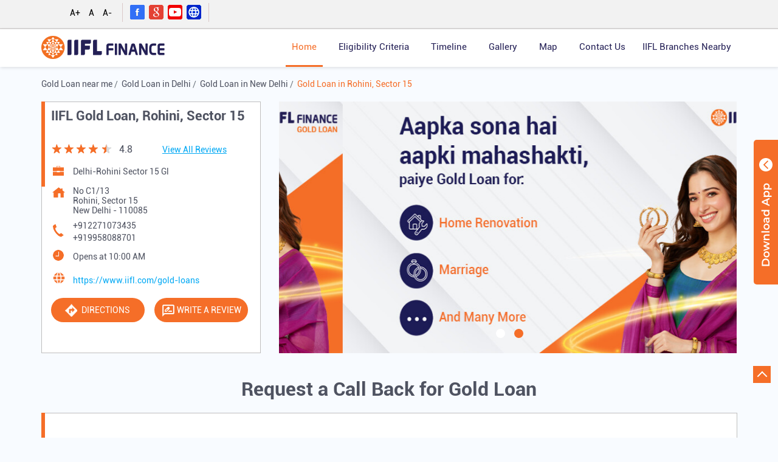

--- FILE ---
content_type: text/html; charset=UTF-8
request_url: https://locate-us.iifl.com/apply-for-gold-loan/iifl-gold-loan-delhi-rohini-sector-15-gl-loan-agency-rohini-sector-15-new-delhi-64981/Home
body_size: 44915
content:

<!DOCTYPE html><html lang="en"> <head prefix="og: http://ogp.me/ns# fb: http://ogp.me/ns/fb# article: http://ogp.me/ns/article#"> <script> window.SIdataLayer = [{ 'virtualPagePath': '/storepages/iifl-gold-loan-delhi-rohini-sector-15-gl-loan-agency-rohini-sector-15-new-delhi-64981/Home?cladipvalue=MTMuMjMyLjE1OS4xMDA%3D&cladipkey=e627f99d3c799ed851ff56ed3480328d' }]; </script> <script> !function(a, b, c, d, e){a[d] = a[d] || [], a[d].push({"gtm.start":(new Date).getTime(), event:"gtm.js"}); var f = b.getElementsByTagName(c)[0], g = b.createElement(c), h = "dataLayer" != d?"&l=" + d:""; g.async = !0, g.src = "https://www.googletagmanager.com/gtm.js?id=" + e + h, f.parentNode.insertBefore(g, f)}(window, document, "script", "SIdataLayer", "GTM-MVN4KVH"); </script> <meta http-equiv="X-UA-Compatible" content="IE=edge" ><meta name="revisit-after" content="1 days" ><meta name="robots" content="index, follow" ><meta name="googlebot" content="index, follow" ><meta name="rating" content="general" ><meta name="resource-type" content="text/html" ><meta name="copyright" content="© Copyright 2025 IIFL Finance Limited. All Rights Reserved." ><meta name="distribution" content="Global" ><meta http-equiv="Content-Type" content="text/html; charset=UTF-8" ><link rel="shortcut icon" type="image/png" href="https://cdn4.singleinterface.com/files/outlet/fav_icon/61535/favicon_2_png.png" ><link rel="icon" type="image/png" href="https://cdn4.singleinterface.com/files/outlet/fav_icon/61535/favicon_2_png.png" ><meta name="Author" content="https://locate-us.iifl.com/apply-for-gold-loan/" ><meta name="Created By" content="IIFL Gold Loan" > <meta name="viewport" content="width=device-width, initial-scale=1.0, minimum-scale=1.0, user-scalable=yes"><title>IIFL Finance Gold Loan near Rohini, Sector 15, New Delhi</title><meta name="description" content="Find a Gold Loan Branch near Rohini, Sector 15, New Delhi. Check Gold loan branch address, contact number, map and timings details. Visit us today!" ><meta name="keywords" content="IIFL Gold Loan Address, IIFL Gold Loan location, IIFL Gold Loan contact, IIFL Gold Loan phone number, IIFL Gold Loan Direction, IIFL Gold Loan Branch, IIFL Gold Loan website,Loan Agency,Financial Institutions" > <meta name="geo.position" content="28.731001; 77.133401" > <meta name="geo.placename" content="IIFL Gold Loan, Rohini, Sector 15, New Delhi" ><meta property="og:url" content="https://locate-us.iifl.com/apply-for-gold-loan/iifl-gold-loan-delhi-rohini-sector-15-gl-loan-agency-rohini-sector-15-new-delhi-64981/Home" ><meta property="og:type" content="article" ><meta property="fb:app_id" content="776354105718345" ><meta property="og:title" content="IIFL Finance Gold Loan near Rohini, Sector 15, New Delhi" ><meta property="twitter:title" content="IIFL Finance Gold Loan near Rohini, Sector 15, New Delhi" > <meta property="og:description" content="Find a Gold Loan Branch near Rohini, Sector 15, New Delhi. Check Gold loan branch address, contact number, map and timings details. Visit us today!" ><meta name="twitter:description" content="Find a Gold Loan Branch near Rohini, Sector 15, New Delhi. Check Gold loan branch address, contact number, map and timings details. Visit us today!"><meta http-equiv="x-dns-prefetch-control" content="on"><link href="https://locate-us.iifl.com/apply-for-gold-loan/" rel="dns-prefetch" ><link href="//cdn4.singleinterface.com" rel="dns-prefetch" ><link href="//cdn5.singleinterface.com" rel="dns-prefetch" ><link href="//cdn6.singleinterface.com" rel="dns-prefetch" ><link href="//maxcdn.bootstrapcdn.com" rel="dns-prefetch" ><link href="//www.google-analytics.com" rel="dns-prefetch" ><link href="//www.singleinterface.com" rel="dns-prefetch" ><link href="//graph.facebook.com" rel="dns-prefetch" ><link href="//fbexternal-a.akamaihd.net" rel="dns-prefetch" ><link href="//csi.gstatic.com" rel="dns-prefetch" ><link href="//fonts.googleapis.com" rel="dns-prefetch" ><link href="//maps.googleapis.com" rel="dns-prefetch" ><link href="//maps.gstatic.com" rel="dns-prefetch" ><link href="//locate-us.iifl.com" rel="dns-prefetch" > <!-- <link rel="alternate" hreflang="" href="" > --> <!-- <link rel="alternate" hreflang="" href="" > --> <link rel="amphtml" href="https://locate-us.iifl.com/apply-for-gold-loan/amp/iifl-gold-loan-delhi-rohini-sector-15-gl-loan-agency-rohini-sector-15-new-delhi-64981/Home" > <link rel="canonical" href="https://locate-us.iifl.com/apply-for-gold-loan/iifl-gold-loan-delhi-rohini-sector-15-gl-loan-agency-rohini-sector-15-new-delhi-64981/Home" > <style> img{ width: auto; height: auto; }</style> <link rel="stylesheet" href="https://locate-us.iifl.com/apply-for-gold-loan/VendorpageTheme/Enterprise/EThemeForMasterPro/css/bootstrap.min.css?v=7.32" > <link rel="stylesheet" href="https://locate-us.iifl.com/apply-for-gold-loan/VendorpageTheme/Enterprise/EThemeForMasterPro/css/slick.min.css?v=7.32" media="print" onload="this.media='all'"> <link rel="stylesheet" href="https://locate-us.iifl.com/apply-for-gold-loan/VendorpageTheme/Enterprise/EThemeForIiflGoldLoanUpdated/css/common.min.css?v=7.32" > <link rel="stylesheet" href="https://locate-us.iifl.com/apply-for-gold-loan/VendorpageTheme/Enterprise/EThemeForMasterPro/css/qrcode_master.min.css?v=7.32" media="print" onload="this.media='all'"> <link rel="stylesheet" href="https://locate-us.iifl.com/apply-for-gold-loan/VendorpageTheme/Enterprise/EThemeForMasterPro/css/qrcode_master.min.css?v=7.32" media="print" onload="this.media='all'"> <link rel="stylesheet" href="https://locate-us.iifl.com/apply-for-gold-loan/VendorpageTheme/Enterprise/EThemeForMasterPro/css/qrcode_master_updated.min.css?v=7.32" media="print" onload="this.media='all'"> <script async src="https://www.googletagmanager.com/gtag/js?id=G-74HRJMRWC6&l=dataLayerGa4"></script> <script> window.dataLayerGa4 = window.dataLayerGa4 || []; function gtag(){dataLayerGa4.push(arguments);} gtag('js', new Date()); gtag('config', 'G-74HRJMRWC6'); // function clickEventGa(page_name, event, label){ // gtag('event',event,{ // 'event_category':page_name, // 'event_action':event, // 'event_label':label // }); // } </script> <script>(function(w,d,s,l,i){w[l]=w[l]||[];w[l].push({'gtm.start':
new Date().getTime(),event:'gtm.js'});var f=d.getElementsByTagName(s)[0],
j=d.createElement(s),dl=l!='dataLayer'?'&l='+l:'';j.async=true;j.src=
'https://www.googletagmanager.com/gtm.js?id='+i+dl;f.parentNode.insertBefore(j,f);
})(window,document,'script','dataLayer','GTM-P4NTXJL');</script><script type="text/javascript" charset="UTF-8" src="https://toolassets.haptikapi.com/platform/javascript-xdk/production/loader.js" defer></script> <script> var haptikInit = { 'business-id': 1632, 'client-id': '5a602300848eac9763cb350643e59698cacfa2e5', 'base-url': 'https://iiflleadgen.haptikapi.com/' }; let loaded = false; window.onscroll = function() { haptikFunction(); }; function haptikFunction() { if (document.body.scrollTop > 700 || document.documentElement.scrollTop > 700) { if (!loaded) { HaptikSDK.init(window.haptikInit); loaded = true; } } else { loaded = false; HaptikSDK.destroy(); } } </script><script type="text/javascript"> if ('serviceWorker' in navigator) { navigator.serviceWorker.register('/service-worker.js', { scope: '/' }) .then(function (reg) { }).catch(function (error) { console.debug('Registration failed with ' + error); }); } console.log("Clevertap Script"); var clevertap = { event: [], profile: [], account: [], onUserLogin: [], notifications: [], privacy: [] }; clevertap.account.push({ "id": "46W-8R9-ZR6Z" }); clevertap.privacy.push({ optOut: false }); clevertap.privacy.push({ useIP: true }); (function () { var wzrk = document.createElement('script'); wzrk.type = 'text/javascript'; wzrk.async = true; wzrk.src = ('https:' == document.location.protocol ? 'https://d2r1yp2w7bby2u.cloudfront.net' : 'http://static.clevertap.com') + '/js/clevertap.min.js'; var s = document.getElementsByTagName('script')[0]; s.parentNode.insertBefore(wzrk, s); })(); function getCookie(cname) { var name = cname + "="; var ca = document.cookie.split(';'); for (var i = 0; i < ca.length; i++) { var c = ca[i]; while (c.charAt(0) == ' ') { c = c.substring(1); } if (c.indexOf(name) == 0) { return c.substring(name.length, c.length); } } return ""; } var varAuthType; try { var a = getCookie("authType"); if (a == "I" || a == "A") { varAuthType = "Identified"; } else { varAuthType = "UnIdentified"; } } catch (err) { varAuthType = "NA"; } clevertap.event.push("web_page_visited", { "URL": document.URL, "Source": "GMB" });</script> <link rel="preload" as="image" href="https://cdn4.singleinterface.com/files/enterprise/coverphoto/61535/815px-x-420px-4-1-25-09-24-11-24-05.jpg"> <link rel="preload" as="image" href="https://cdn4.singleinterface.com/files/enterprise/coverphoto/61535/815px-x-420px-5-1-25-09-24-11-21-17.jpg"> </head> <body class="home_page ethemeforiiflgoldloanupdated"> <input type="hidden" name="data[cache_version]" id="id_cache_version"><script type="text/javascript"> function googleTranslateElementInit() { new google.translate.TranslateElement({pageLanguage: 'en' , includedLanguages : 'en,as,gu,hi,bn,mr,or,te,ma,pu,ta,kn,ml'}, 'google_translate_element'); } </script> <script type="text/javascript" src="//translate.google.com/translate_a/element.js?cb=googleTranslateElementInit"></script> <div class="language-option-desktop"> <div class="container"> <div class="lang-wrapper"> <div class="language-btns"> <ul> <li><span id="btn-increase">A+</span></li> <li><span id="btn-orig">A</span></li> <li><span id="btn-decrease">A-</span></li> </ul> </div> <div class="topsocial_links"> <div class="social-icons"> <a class="sprite-icon social-icon facebook" rel="nofollow noopener noreferrer" href="https://www.facebook.com/1677325975925992" title="Follow IIFL Gold Loan on Facebook" target="_blank" onclick="clickEventGa('home_page', 'facebook_page_national_url', '64981')" data-track-event-click="Footer social link facebook"></a> <a class="sprite-icon social-icon google" rel="nofollow noopener noreferrer" href="https://maps.google.com/maps?cid=17935850945345934986" title="Visit us on Google" target="_blank" onclick="clickEventGa('home_page', 'google_plus_page_national_url', '64981')" data-track-event-click="Footer social link google"></a> <a class="sprite-icon social-icon youtube" rel="nofollow noopener noreferrer" href="https://www.youtube.com/@IIFLFinanceOfficial" title="Follow IIFL Gold Loan on Youtube" target="_blank" onclick="clickEventGa('home_page', 'youtube_channel_url', '64981')" data-track-event-click="Footer social link Youtube"></a> <a class="sprite-icon social-icon websiteurl" rel="nofollow noopener noreferrer" href="https://www.iifl.com/gold-loans?utm_source=branch_locator&utm_medium=brand_website" title="Brand Website" target="_blank" onclick="clickEventGa('home_page', 'brand_website', '64981')" data-track-event-click="Footer menu brand website"></a> </div> </div> <div class="lang-vernac"> <div id="google_translate_element"></div> </div> </div> </div> </div></div><nav class="navbar"> <div class="container"> <div class="navbar-header"> <a class="navbar-brand track_logo_event" target="_self" href="https://locate-us.iifl.com/apply-for-gold-loan" title="IIFL Gold Loan" data-event-click-text="logo" onclick="clickEventGa('home_page', 'brand_website', '64981')"> <img src="https://cdn4.singleinterface.com/files/outlet/logo/61535/Logo_3_png.png" alt="IIFL Gold Loan, Rohini, Sector 15" data-track-event-name="logo" data-track-event-click="Logo click" width=203 height=38 > </a> </div> <div class="mobile-trigger"> <span class="toggle"></span> </div> <div class="navbar-right nav-groups"> <div class="menu-toggle"> <span class="menu-close"></span> </div> <ul class="navber-links"> <li class="nav-item"> <a class="active nav-link" href="https://locate-us.iifl.com/apply-for-gold-loan/iifl-gold-loan-delhi-rohini-sector-15-gl-loan-agency-rohini-sector-15-new-delhi-64981/Home" data-track-event-name="navigation_menu" data-track-event-click="Home"> <span>Home</span> </a> </li> <li class="nav-item"> <a class=" nav-link" href="https://locate-us.iifl.com/apply-for-gold-loan/iifl-gold-loan-delhi-rohini-sector-15-gl-loan-agency-rohini-sector-15-new-delhi-64981/page/eligibility-criteria-1012961" data-track-event-name="navigation_menu" data-track-event-click="Eligibility Criteria"> <span>Eligibility Criteria</span> </a> </li> <li class="nav-item"> <a class=" nav-link" href="https://locate-us.iifl.com/apply-for-gold-loan/iifl-gold-loan-delhi-rohini-sector-15-gl-loan-agency-rohini-sector-15-new-delhi-64981/Timeline" data-track-event-name="navigation_menu" data-track-event-click="Navigation Timeline Heading"> <span>Timeline</span> </a> </li> <li class="nav-item"> <a class="nav-link " href="https://locate-us.iifl.com/apply-for-gold-loan/iifl-gold-loan-delhi-rohini-sector-15-gl-loan-agency-rohini-sector-15-new-delhi-64981/Photos-Videos" data-track-event-name="navigation_menu" data-track-event-click="Gallery"> <span>Gallery</span> </a> </li> <li class="nav-item"> <a class = "nav-link " href="https://locate-us.iifl.com/apply-for-gold-loan/iifl-gold-loan-delhi-rohini-sector-15-gl-loan-agency-rohini-sector-15-new-delhi-64981/Map" data-track-event-name="navigation_menu" data-track-event-click="Map"> <span>Map</span> </a> </li> <li class="nav-item"> <a class="nav-link " href="https://locate-us.iifl.com/apply-for-gold-loan/iifl-gold-loan-delhi-rohini-sector-15-gl-loan-agency-rohini-sector-15-new-delhi-64981/Contact-Us" data-track-event-name="navigation_menu" data-track-event-click="Contact Us"> <span>Contact Us</span> </a> </li> <!-- more menu --> </ul><ul class="nav-right"> <li class="nav-item"> <a class = "nav-link" href="https://locate-us.iifl.com/apply-for-gold-loan/?lat=28.731001&long=77.133401" title="IIFL Branches Nearby" onclick="clickEventGa('home_page', 'storelocator', '64981')" data-track-event-click="IIFL Branches Nearby"> <span class="sprite-icon social-icon nearby"></span> <span>IIFL Branches Nearby</span></a></li><li class="topsocial_links"> <div class="social-icons"> <a class="sprite-icon social-icon facebook" rel="nofollow noopener noreferrer" href="https://www.facebook.com/1677325975925992" title="Follow IIFL Gold Loan on Facebook" target="_blank" onclick="clickEventGa('home_page', 'facebook_page_national_url', '64981')" data-track-event-click="Footer social link facebook"></a> <a class="sprite-icon social-icon google" rel="nofollow noopener noreferrer" href="https://maps.google.com/maps?cid=17935850945345934986" title="Visit us on Google" target="_blank" onclick="clickEventGa('home_page', 'google_plus_page_national_url', '64981')" data-track-event-click="Footer social link google"></a> <a class="sprite-icon social-icon youtube" rel="nofollow noopener noreferrer" href="https://www.youtube.com/@IIFLFinanceOfficial" title="Follow IIFL Gold Loan on Youtube" target="_blank" onclick="clickEventGa('home_page', 'youtube_channel_url', '64981')" data-track-event-click="Footer social link Youtube"></a> <a class="sprite-icon social-icon websiteurl" rel="nofollow noopener noreferrer" href="https://www.iifl.com/gold-loans?utm_source=branch_locator&utm_medium=brand_website" title="Brand Website" target="_blank" onclick="clickEventGa('home_page', 'brand_website', '64981')" data-track-event-click="Footer menu brand website"></a> </div> </li> </ul></div></div></nav><main> <div class="breadcrumb-wrapper header-breadcrumb"> <div class="container"> <div class="row"> <div class="col-md-12"> <ol id="breadcrumb" class="list-unstyled breadcrumb"> <li class="breadcrumb-item"> <a class="ga-id breadcrumb_text_class" href="https://locate-us.iifl.com/apply-for-gold-loan/?lat=28.731001&long=77.133401" title="Gold Loan near me" data-page-name="home_page" data-ga-type="storelocator" data-outlet-id="64981" onclick="clickEventGa('home_page', 'bd_storelocator', '64981')"> <span>Gold Loan near me</span> </a> </li> <li class="breadcrumb-item"> <a data-page-name="home_page" title="Gold Loan in Delhi" data-ga-type="state" data-outlet-id="64981" class="state-link ga-id breadcrumb_text_class" onclick="clickEventGa('home_page', 'bd_state', '64981')" href="https://locate-us.iifl.com/apply-for-gold-loan/location/delhi"> <span>Gold Loan in Delhi</span> </a> </li> <li class="breadcrumb-item"> <a data-page-name="home_page" title="Gold Loan in New Delhi" data-ga-type="city" data-outlet-id="64981" class="state-link ga-id breadcrumb_text_class" onclick="clickEventGa('home_page', 'bd_city', '64981')" href="https://locate-us.iifl.com/apply-for-gold-loan/location/delhi/new-delhi"> <span>Gold Loan in New Delhi</span> </a> </li> <li class="breadcrumb-item active" aria-current="page"> <span>Gold Loan in Rohini, Sector 15</span> </li> </ol> </div> </div> </div></div><div class="intro-section"> <div class="container "> <div class="row"> <div class="col-lg-12 col-xl-4 col-block"> <input type="hidden" id="prv" value="https://locate-us.iifl.com/apply-for-gold-loan/VendorpageTheme/Enterprise/EThemeForIiflGoldLoanUpdated/images/prevew.png" ><input type="hidden" id="nx" value="https://locate-us.iifl.com/apply-for-gold-loan/VendorpageTheme/Enterprise/EThemeForIiflGoldLoanUpdated/images/next.png" ><div style="display: none;"> <span>28.731001</span> <span>77.133401</span></div> <div class="intro"> <div class="card"> <h1 class="card-header heading" id="speakableIntro" title="IIFL Gold Loan - Rohini, Sector 15, "> IIFL Gold Loan, Rohini, Sector 15 </h1> <div class="card-body" id="speakableIntroContent"> <ul class="list-unstyled info-group"> <li class="intro-rating info-card"> <div class="card rating-card "> <div class="card-header"> <h3 class="sub-heading"> <span class="sprite-icon service-icon icn-rating"></span> <span class="title">Store Ratings</span> </h3> </div> <div class="card-body"> <ul class="list-unstyled rating"> <li><span class="rating-star rating_full"></span></li><li><span class="rating-star rating_full"></span></li><li><span class="rating-star rating_full"></span></li><li><span class="rating-star rating_full"></span></li><li><span class="rating-star rating_half"></span></li> <li><span class="rating_text">4.8</span></li> </ul> </div> </div> <div class="review-action"> <a class="btn" href="https://search.google.com/local/reviews?placeid=ChIJ23PuPBMBDTkRitayFWjx6Pg" target="_blank" title="View all reviews on our Google Plus page" onclick="clickEventGa('home_page', 'view_all_review', '64981')">View All Reviews</a> </div> </li> <li class="info-card info-business"> <span class="info-icon"> <span class="sprite-icon intro-icon icn-business"></span> </span> <div class="info-text"> <span> Delhi-Rohini Sector 15 Gl</span> </div> </li> <li class="info-card info-address"> <span class="info-icon"> <span class="sprite-icon intro-icon icn-address"></span> </span> <div class="info-text"> <span>No C1/13</span><br><span><span>Rohini, Sector 15</span></span><br><span class='merge-in-next'><span>New Delhi</span><span> - </span><span>110085</span></span> <!-- <div class="custom-get-dir"> </div> --> </div> </li> <li class="info-card call-us"> <span class="info-icon"> <span class="sprite-icon intro-icon icn-phone"></span> </span> <div class="info-text"> <a href="tel:+912271073435" onclick="clickEventGa('home_page', 'click_to_call', '64981')"> +912271073435 </a> <a class="store-manager-number" href="tel:+919958088701" onclick="clickEventGa('home_page', 'click_to_call', '64981')"> +919958088701 </a> </div> </li><li class="info-card info-card-timing"> <span class="info-icon"> <span class="sprite-icon intro-icon icn-time"></span> </span> <ul class="info-text list-unstyled"> <li class="store-clock "> <span class="time_open">Opens at 10:00 AM</span> </li> </ul></li> <li class="info-card info-card-website"> <span class="info-icon"> <span class="sprite-icon intro-icon icn-website"></span> </span> <div class="info-text dynamic-text dynamic-text-link"> <a rel="nofollow noopener" href="https://www.iifl.com/gold-loans?utm_source=branch_locator&utm_medium=brand_website" title="Brand Website" target="_blank" onclick="clickEventGa('home_page', 'brand_website', '64981')"> https://www.iifl.com/gold-loans </a> </div> </li><li class="review-action-btn-wrapper"><div class="info-card call-direction"> <div class="action-call action-icon call-dropdown"> <span>Call</span> <span class="sprite-icon cta-mob-list"></span> <div class="call-options"> <div class="call-btn"> <a href="tel:+912271073435" onclick="clickEventGa('home_page', 'click_to_call', '64981')"> +912271073435 </a> </div> <div class="store-manager-number"> <a href="tel:+919958088701" onclick="clickEventGa('home_page', 'click_to_call', '64981')"> +919958088701 </a> </div> </div> </div> <a href="https://maps.google.com/maps?cid=17935850945345934986" target="_blank" class="action-direction action-icon action-icn-dir" onclick="clickEventGa('home_page', 'directions', '64981')"> <span class="sprite-icon cta-direction"></span> <span>Directions</span> </a> </div><div class="review-action review-submit-btn"> <a onclick="clickEventGa('home_page', 'submit_your_review', '64981')" rel="nofollow noindex" class="btn btn-o-primary" title="Submit your review on our Google Plus page" target="_blank" href="https://locate-us.iifl.com/apply-for-gold-loan/iifl-gold-loan-delhi-rohini-sector-15-gl-loan-agency-rohini-sector-15-new-delhi-64981/Write-Reviews?utm_source=home_page&utm_medium=submit_your_review" data-track-event-click="Submit a Review"><span class="sprite-icon icn-review"></span><span>Write a Review</span></a></div> </li></ul></div></div></div> </div> <div class="col-lg-12 col-xl-8 col-block"> <div class="offer-area" id="ajax_cover_photo_view"> <div class="cover-banner-section gmc-banner-desktop "> <div class="slider_enterprise_banner_top"> <div> <img fetchpriority="high" loading="eager" decoding="async" src="https://cdn4.singleinterface.com/files/enterprise/coverphoto/61535/815px-x-420px-4-1-25-09-24-11-24-05.jpg" data-adobe-track-event-name="TRACK_EVENT_BANNER_INTERACTION" data-track-event-component="Banner" data-track-event-uid="N/A" alt="Aapka sona hai aapki Mahashakti" title="Aapka sona hai aapki Mahashakti" width=992 height=558 > </div> <div> <img fetchpriority="high" loading="eager" decoding="async" src="https://cdn4.singleinterface.com/files/enterprise/coverphoto/61535/815px-x-420px-5-1-25-09-24-11-21-17.jpg" data-adobe-track-event-name="TRACK_EVENT_BANNER_INTERACTION" data-track-event-component="Banner" data-track-event-uid="N/A" alt="Aapka sona hai aapki Mahashakti" title="Aapka sona hai aapki Mahashakti" width=992 height=558 > </div> </div></div> <!-- responsive banner --> <div class="cover-banner-section gmc-banner-responsive"> <div class="slider_enterprise_banner_top" id="banner_carousel_bs_res"> <div> <img fetchpriority="high" loading="eager" decoding="async" src="https://cdn4.singleinterface.com/files/enterprise/coverphoto/61535/815px-x-420px-4-1-25-09-24-11-24-05.jpg" data-adobe-track-event-name="TRACK_EVENT_BANNER_INTERACTION" data-track-event-component="Banner" data-track-event-uid="N/A" alt="Aapka sona hai aapki Mahashakti" title="Aapka sona hai aapki Mahashakti" width=992 height=558 > </div> <div> <img fetchpriority="high" loading="eager" decoding="async" src="https://cdn4.singleinterface.com/files/enterprise/coverphoto/61535/815px-x-420px-5-1-25-09-24-11-21-17.jpg" data-adobe-track-event-name="TRACK_EVENT_BANNER_INTERACTION" data-track-event-component="Banner" data-track-event-uid="N/A" alt="Aapka sona hai aapki Mahashakti" title="Aapka sona hai aapki Mahashakti" width=992 height=558 > </div> </div> </div> </div> </div> </div> </div></div><div id="scrollTill"></div> <div class="section leadform-wrapper"> <div class="container"> <div class="row"> <div class="leadform-wrap col-md-12"> <h2 class="card-heading"><span class="line-behind">Request a Call Back for Gold Loan</span></h2><form action="/enterprises/sendContactUsEmail" class="query-form" id="sendMailToBusinessOwnerLead" method="post" accept-charset="utf-8"><div style="display:none;"><input type="hidden" name="_method" value="POST"></div><p class="uner-heading">Write to us with your query and we shall get back</p><div class='successMsgToBusinessOwnerLead' style="display: none;"></div><div class='errorMsgToBusinessOwnerLead' style="display: none;"></div><input type="hidden" name="url_alias" value="iifl-gold-loan-delhi-rohini-sector-15-gl-loan-agency-rohini-sector-15-new-delhi-64981" id="url_alias"><input type="hidden" name="themeDir" value="EThemeForIiflGoldLoanUpdated" id="themeDir"><input type="hidden" name="lead_form_type" value="lead_form_queries_with_product_purpose" id="lead_form_type"><ul class="lead-form list-unstyled"> <li> <fieldset> <label>Name<sup>*</sup></label> <input name="name" id="name" placeholder="Name*" maxlength="50" data-adobe-track-event-name-blur="TRACK_EVENT_INPUT_FIELD_INTERACTION" data-track-event-uid="N/A" data-track-event-component="Get In Touch" type="text"> <div class="errorMsg " style="display: none;"></div> </fieldset> <fieldset> <label>Phone No.<sup>*</sup></label> <input name="phone_number" id="sendMailToBusinessOwnerPhoneNumber" placeholder="Phone No*" maxlength="10" data-adobe-track-event-name-blur="TRACK_EVENT_INPUT_FIELD_INTERACTION" data-track-event-uid="N/A" data-track-event-component="Get In Touch" type="tel"> <div class="errorMsg " style="display: none;"></div> </fieldset> </li> <li> <fieldset> <label>Email ID<sup></sup></label> <input name="email" id="email" placeholder="Email Id" maxlength="100" data-adobe-track-event-name-blur="TRACK_EVENT_INPUT_FIELD_INTERACTION" data-track-event-uid="N/A" data-track-event-component="Get In Touch" type="email"> <div class="errorMsg " style="display: none;"></div> </fieldset> <fieldset> <label>Select Products<sup></sup></label> <select name="applied_for" aria-label="product" id="saveCustomLeadCity" class="select__in" data-adobe-track-event-name-blur="TRACK_EVENT_INPUT_FIELD_INTERACTION" data-track-event-uid="N/A" data-track-event-component="Get In Touch"><option value="">I am Interested in</option><option value="Gold Loan">Gold Loan</option><option value="Gold Loan At Home">Gold Loan At Home</option></select> <div class="errorMsg " style="display: none;"></div> </fieldset> </li> <li class="lead-widget"> <div class="lead-widget"><input type="checkbox" name="terms" ><div class="errorMsg " style="display: none;"></div><div class="term-text">I accept the<a class="term-link" target="_blank" rel="noopener"> Terms and Conditions</a><div class="popup" id="popup"><div class="popup-content"><span class="close">&times;</span> By clicking on Apply Now button on the page, you authorize IIFL &amp; its representatives to inform you about various products, offers and services provided by IIFL through any mode including telephone calls, SMS, letters, whatsapp etc.You confirm that laws in relation to unsolicited communication referred in 'National Do Not Call Registry' as laid down by 'Telecom Regulatory Authority of India' will not be applicable for such information/communication.</div></div></div></div> </li> <li class="lead-action"> <input name="submit" class="submitBtn submitBtnLead" onclick="clickEventGa(&#039;home_page&#039;, &#039;lead_form_submit&#039;, &#039;64981&#039;)" type="submit" value="Apply Now"> </li></ul></form> </div> </div> </div> </div> <div class="section featured"> <div class="container"> <div class="row"> <div class="col-lg-12 featured-offers col-xl-12"> <div class="feature-product section-skin"> <h2 class="section-heading" id="speakableFeaturedProducts"> <span class="line-behind">Featured Products IIFL Branch in Rohini, Sector 15, New Delhi</span> </h2> <div class="tab-slides" id="speakableFeaturedProductsContent"> <div class="tab-container" id="tabResponsive"> <div class="tab-pane active" id="tabslide1"> <div id="collapse1" data-group="products" class="collapse show" data-parent="#tabResponsive"> <div class="custome-slick-arrow"> <span class="sprite-icon arrow-prev arrow-prev-feature_1"></span> <span class="sprite-icon arrow-next arrow-next-feature_1"></span> </div> <div class="list-unstyled slick-container feature-products js-featured-productF js-tablides" id="js-tabslide_1" data-arrow="1"> <div class="slide-item"> <div class="card"> <a class="card-link" rel="nofollow noopener noreferrer" href="https://www.iifl.com/gold-loans?utm_source=branch_locator&amp;utm_medium=featured_product" target="_blank" onclick="clickEventGa('home_page', 'featured_buy_online_url', '64981')" data-product="Gold Loan" data-track-event-click="Gold Loan" data-track-event-product="Gold Loan" title="Gold Loan"> <img loading="lazy" class="card-img-top" src="https://cdn4.singleinterface.com/files/banner_images/61535/5761_1687784238_GLimg2.png" alt="Gold Loan" title="Gold Loan" data-product="Gold Loan" width=46 height=46 > </a> <div class="card-container"> <div class="card-body"> <h4 class="card-title" title="Gold Loan"> Gold Loan </h4> <p class="card-text jsReadMoreLess" title="-Low Gold Loan rate of Interest -No Hidden Cost">-Low Gold Loan rate of Interest -No Hidden Cost</p> </div> <div class="card-footer cta-btn"> <a class="cm-view-details" rel="nofollow noopener noreferrer" href="https://www.iifl.com/gold-loans?utm_source=branch_locator&utm_medium=featured_product" target="_blank" title="Gold Loan" onclick="clickEventGa('home_page', 'featured_buy_online_url', '64981')" data-adobe-track-event-name="TRACK_EVENT_CTA_INTERACTION" data-track-event-uid="N/A" data-track-event-component="Explore our products" data-track-event-title="Gold Loan" data-track-event-click="Apply Now" data-track-event-product="Gold Loan"> Apply Now </a> </div> </div> </div> </div> <div class="slide-item"> <div class="card"> <a class="card-link" rel="nofollow noopener noreferrer" href="https://www.iifl.com/gold-loans/gold-loan-for-education?utm_source=branch_locator&amp;utm_medium=featured_product" target="_blank" onclick="clickEventGa('home_page', 'featured_buy_online_url', '64981')" data-product="Education Gold Loan" data-track-event-click="Education Gold Loan" data-track-event-product="Education Gold Loan" title="Education Gold Loan"> <img loading="lazy" class="card-img-top" src="https://cdn4.singleinterface.com/files/banner_images/61535/6318_1698215820_Education1.jpg" alt="Education Gold Loan" title="Education Gold Loan" data-product="Education Gold Loan" width=46 height=46 > </a> <div class="card-container"> <div class="card-body"> <h4 class="card-title" title="Education Gold Loan"> Education Gold Loan </h4> <p class="card-text jsReadMoreLess" title="-Fast Process &amp; Disbursal -No Collateral Required -Low Interest rate">-Fast Process &amp; Disbursal -No Collateral Required -Low Interest rate</p> </div> <div class="card-footer cta-btn"> <a class="cm-view-details" rel="nofollow noopener noreferrer" href="https://www.iifl.com/gold-loans/gold-loan-for-education?utm_source=branch_locator&utm_medium=featured_product" target="_blank" title="Education Gold Loan" onclick="clickEventGa('home_page', 'featured_buy_online_url', '64981')" data-adobe-track-event-name="TRACK_EVENT_CTA_INTERACTION" data-track-event-uid="N/A" data-track-event-component="Explore our products" data-track-event-title="Education Gold Loan" data-track-event-click="Apply Now" data-track-event-product="Education Gold Loan"> Apply Now </a> </div> </div> </div> </div> <div class="slide-item"> <div class="card"> <a class="card-link" rel="nofollow noopener noreferrer" href="https://www.iifl.com/gold-loans/gold-loan-for-women?utm_source=branch_locator&amp;utm_medium=featured_product" target="_blank" onclick="clickEventGa('home_page', 'featured_buy_online_url', '64981')" data-product="Gold Loan For Women" data-track-event-click="Gold Loan For Women" data-track-event-product="Gold Loan For Women" title="Gold Loan For Women"> <img loading="lazy" class="card-img-top" src="https://cdn4.singleinterface.com/files/banner_images/61535/8809_1698215887_Women200x200.jpg" alt="Gold Loan For Women" title="Gold Loan For Women" data-product="Gold Loan For Women" width=46 height=46 > </a> <div class="card-container"> <div class="card-body"> <h4 class="card-title" title="Gold Loan For Women"> Gold Loan For Women </h4> <p class="card-text jsReadMoreLess" title="-Specialised Gold Loan scheme -Quick Approval -Easy Documentation">-Specialised Gold Loan scheme -Quick Approval -Easy Documentation</p> </div> <div class="card-footer cta-btn"> <a class="cm-view-details" rel="nofollow noopener noreferrer" href="https://www.iifl.com/gold-loans/gold-loan-for-women?utm_source=branch_locator&utm_medium=featured_product" target="_blank" title="Gold Loan For Women" onclick="clickEventGa('home_page', 'featured_buy_online_url', '64981')" data-adobe-track-event-name="TRACK_EVENT_CTA_INTERACTION" data-track-event-uid="N/A" data-track-event-component="Explore our products" data-track-event-title="Gold Loan For Women" data-track-event-click="Apply Now" data-track-event-product="Gold Loan For Women"> Apply Now </a> </div> </div> </div> </div> <div class="slide-item"> <div class="card"> <a class="card-link" rel="nofollow noopener noreferrer" href="https://www.iifl.com/gold-loans/gold-loan-for-msme-business?utm_source=branch_locator&amp;utm_medium=featured_product" target="_blank" onclick="clickEventGa('home_page', 'featured_buy_online_url', '64981')" data-product="Gold Loan For MSME Business" data-track-event-click="Gold Loan For MSME Business" data-track-event-product="Gold Loan For MSME Business" title="Gold Loan For MSME Business"> <img loading="lazy" class="card-img-top" src="https://cdn4.singleinterface.com/files/banner_images/61535/4140_1698215782_Business1.jpg" alt="Gold Loan For MSME Business" title="Gold Loan For MSME Business" data-product="Gold Loan For MSME Business" width=46 height=46 > </a> <div class="card-container"> <div class="card-body"> <h4 class="card-title" title="Gold Loan For MSME Business"> Gold Loan For MSME Business </h4> <p class="card-text jsReadMoreLess" title="-Quick Process and Documentation -Affordable Interest rate -No Collateral Required">-Quick Process and Documentation -Affordable Interest rate -No Collateral Required</p> </div> <div class="card-footer cta-btn"> <a class="cm-view-details" rel="nofollow noopener noreferrer" href="https://www.iifl.com/gold-loans/gold-loan-for-msme-business?utm_source=branch_locator&utm_medium=featured_product" target="_blank" title="Gold Loan For MSME Business" onclick="clickEventGa('home_page', 'featured_buy_online_url', '64981')" data-adobe-track-event-name="TRACK_EVENT_CTA_INTERACTION" data-track-event-uid="N/A" data-track-event-component="Explore our products" data-track-event-title="Gold Loan For MSME Business" data-track-event-click="Apply Now" data-track-event-product="Gold Loan For MSME Business"> Apply Now </a> </div> </div> </div> </div> <div class="slide-item"> <div class="card"> <a class="card-link" rel="nofollow noopener noreferrer" href="https://www.iifl.com/business-loans?utm_source=branch_locator&amp;utm_medium=featured_product" target="_blank" onclick="clickEventGa('home_page', 'featured_buy_online_url', '64981')" data-product="Business Loan" data-track-event-click="Business Loan" data-track-event-product="Business Loan" title="Business Loan"> <img loading="lazy" class="card-img-top" src="https://cdn4.singleinterface.com/files/banner_images/61535/2176_1687784260_BLimg1.png" alt="Business Loan" title="Business Loan" data-product="Business Loan" width=46 height=46 > </a> <div class="card-container"> <div class="card-body"> <h4 class="card-title" title="Business Loan"> Business Loan </h4> <p class="card-text jsReadMoreLess" title="-Paperless Process -No Collateral Needed -Quick Disbursal">-Paperless Process -No Collateral Needed -Quick Disbursal</p> </div> <div class="card-footer cta-btn"> <a class="cm-view-details" rel="nofollow noopener noreferrer" href="https://www.iifl.com/business-loans?utm_source=branch_locator&utm_medium=featured_product" target="_blank" title="Business Loan" onclick="clickEventGa('home_page', 'featured_buy_online_url', '64981')" data-adobe-track-event-name="TRACK_EVENT_CTA_INTERACTION" data-track-event-uid="N/A" data-track-event-component="Explore our products" data-track-event-title="Business Loan" data-track-event-click="Apply Now" data-track-event-product="Business Loan"> Apply Now </a> </div> </div> </div> </div> <div class="slide-item"> <div class="card"> <a class="card-link" rel="nofollow noopener noreferrer" href="https://www.iifl.com/business-loans/msme-sme-loan?utm_source=branch_locator&amp;utm_medium=featured_product" target="_blank" onclick="clickEventGa('home_page', 'featured_buy_online_url', '64981')" data-product="SME Loan" data-track-event-click="SME Loan" data-track-event-product="SME Loan" title="SME Loan"> <img loading="lazy" class="card-img-top" src="https://cdn4.singleinterface.com/files/banner_images/61535/8319_1687784298_SMEimg1.png" alt="SME Loan" title="SME Loan" data-product="SME Loan" width=46 height=46 > </a> <div class="card-container"> <div class="card-body"> <h4 class="card-title" title="SME Loan"> SME Loan </h4> <p class="card-text jsReadMoreLess" title="-Fast Approval -Easy Repayment -No Collateral">-Fast Approval -Easy Repayment -No Collateral</p> </div> <div class="card-footer cta-btn"> <a class="cm-view-details" rel="nofollow noopener noreferrer" href="https://www.iifl.com/business-loans/msme-sme-loan?utm_source=branch_locator&utm_medium=featured_product" target="_blank" title="SME Loan" onclick="clickEventGa('home_page', 'featured_buy_online_url', '64981')" data-adobe-track-event-name="TRACK_EVENT_CTA_INTERACTION" data-track-event-uid="N/A" data-track-event-component="Explore our products" data-track-event-title="SME Loan" data-track-event-click="Apply Now" data-track-event-product="SME Loan"> Apply Now </a> </div> </div> </div> </div> <div class="slide-item"> <div class="card"> <a class="card-link" rel="nofollow noopener noreferrer" href="https://www.iifl.com/home-loans?utm_source=branch_locator&amp;utm_medium=featured_product" target="_blank" onclick="clickEventGa('home_page', 'featured_buy_online_url', '64981')" data-product="Home Loan" data-track-event-click="Home Loan" data-track-event-product="Home Loan" title="Home Loan"> <img loading="lazy" class="card-img-top" src="https://cdn4.singleinterface.com/files/banner_images/61535/9368_1687784287_HLimg1.png" alt="Home Loan" title="Home Loan" data-product="Home Loan" width=46 height=46 > </a> <div class="card-container"> <div class="card-body"> <h4 class="card-title" title="Home Loan"> Home Loan </h4> <p class="card-text jsReadMoreLess" title="-Fast Processing -Easy Balance Transfer -Loan from 2Lakhs onwards">-Fast Processing -Easy Balance Transfer -Loan from 2Lakhs onwards</p> </div> <div class="card-footer cta-btn"> <a class="cm-view-details" rel="nofollow noopener noreferrer" href="https://www.iifl.com/home-loans?utm_source=branch_locator&utm_medium=featured_product" target="_blank" title="Home Loan" onclick="clickEventGa('home_page', 'featured_buy_online_url', '64981')" data-adobe-track-event-name="TRACK_EVENT_CTA_INTERACTION" data-track-event-uid="N/A" data-track-event-component="Explore our products" data-track-event-title="Home Loan" data-track-event-click="Apply Now" data-track-event-product="Home Loan"> Apply Now </a> </div> </div> </div> </div> <div class="slide-item"> <div class="card"> <a class="card-link" rel="nofollow noopener noreferrer" href="https://www.indiainfoline.com/?utm_source=branch_locator&amp;utm_medium=featured_product" target="_blank" onclick="clickEventGa('home_page', 'featured_buy_online_url', '64981')" data-product="Demat Account" data-track-event-click="Demat Account" data-track-event-product="Demat Account" title="Demat Account"> <img loading="lazy" class="card-img-top" src="https://cdn4.singleinterface.com/files/banner_images/61535/3584_1688712838_Dematimg.png" alt="Demat Account" title="Demat Account" data-product="Demat Account" width=46 height=46 > </a> <div class="card-container"> <div class="card-body"> <h4 class="card-title" title="Demat Account"> Demat Account </h4> <p class="card-text jsReadMoreLess" title="-Recommendations on whatsapp -Advice from Market Gurus -Dedicated RM Support">-Recommendations on whatsapp -Advice from Market Gurus -Dedicated RM Support</p> </div> <div class="card-footer cta-btn"> <a class="cm-view-details" rel="nofollow noopener noreferrer" href="https://www.indiainfoline.com/?utm_source=branch_locator&utm_medium=featured_product" target="_blank" title="Demat Account" onclick="clickEventGa('home_page', 'featured_buy_online_url', '64981')" data-adobe-track-event-name="TRACK_EVENT_CTA_INTERACTION" data-track-event-uid="N/A" data-track-event-component="Explore our products" data-track-event-title="Demat Account" data-track-event-click="Apply Now" data-track-event-product="Demat Account"> Apply Now </a> </div> </div> </div> </div> </div> </div> </div> </div> </div> </div> </div> </div> </div> </div><div class="section services_wrap"> <div class="container"> <div class="row"> <div class="col-md-12"> <div class="feature-service section-skin"> <h2 class="section-heading" id="speakableFeaturedservices"> <span class="line-behind">Featured services</span> </h2> <div class="service-slides" id="speakableFeaturedservicesContent"> <div class="tab-container" id="servicesResponsive"> <div class="tab-pane-service js-service active" id="tabslide_service1"> <div id="collapse_service1" data-group="services" class="collapse_service show" data-parent="#servicesResponsive"> <div class="custome-slick-arrow"> <span class="sprite-icon arrow-prev arrow-prev-service_1"></span> <span class="sprite-icon arrow-next arrow-next-service_1"></span> </div> <div class="list-unstyled slick-container feature-products js-featured-productF js-tablides-services" id="js-tabslide_1" data-arrow="1"> <div class="slide-item"> <div class="card"> <a rel="nofollow noopener" href="#" target="_blank" tabindex="0"> <img class="card-img-top" loading="lazy" src="" alt="" title=""> </a> <div class="card-container"> <div class="card-body"> <h3 class="card-title" title="Easy Gold Loan Documentation"> Easy Gold Loan Documentation </h3> <p class="card-text" title="Get your gold loan sanctioned quickly and effectively at IIFL Gold with simple documentation and basic KYC process. Search &quot;easy gold loan documentation near me&quot; for hassle-free processing by IIFL Gold.">Get your gold loan sanctioned quickly and effectively at IIFL Gold with simple documentation and basic KYC process. Search "easy gold loan documentation near me" for hassle-free processing by IIFL Gold. </p> </div> </div> </div> </div> <div class="slide-item"> <div class="card"> <a rel="nofollow noopener" href="#" target="_blank" tabindex="0"> <img class="card-img-top" loading="lazy" src="" alt="" title=""> </a> <div class="card-container"> <div class="card-body"> <h3 class="card-title" title="Gold Loan without Income Proof"> Gold Loan without Income Proof </h3> <p class="card-text" title="Secure a gold loan at IIFL Gold without income proof easily. Your gold is your security - no salary slips required. Search for &quot;gold loan without income proof near me&quot; for quick approval by IIFL Gold.">Secure a gold loan at IIFL Gold without income proof easily. Your gold is your security - no salary slips required. Search for "gold loan without income proof near me" for quick approval by IIFL Gold. </p> </div> </div> </div> </div> <div class="slide-item"> <div class="card"> <a rel="nofollow noopener" href="#" target="_blank" tabindex="0"> <img class="card-img-top" loading="lazy" src="" alt="" title=""> </a> <div class="card-container"> <div class="card-body"> <h3 class="card-title" title="Rapid Gold Loan Assessment"> Rapid Gold Loan Assessment </h3> <p class="card-text" title="Experience IIFL Gold&#039;s swift assessment process with latest market rates. Get accurate valuation from our certified experts. Search &quot;rapid gold loan assessment near me&quot; for quick assessment by IIFL Gold.">Experience IIFL Gold's swift assessment process with latest market rates. Get accurate valuation from our certified experts. Search "rapid gold loan assessment near me" for quick assessment by IIFL Gold. </p> </div> </div> </div> </div> <div class="slide-item"> <div class="card"> <a rel="nofollow noopener" href="#" target="_blank" tabindex="0"> <img class="card-img-top" loading="lazy" src="" alt="" title=""> </a> <div class="card-container"> <div class="card-body"> <h3 class="card-title" title="Simple Gold Loan Process"> Simple Gold Loan Process </h3> <p class="card-text" title="Experience IIFL Gold&#039;s simple loan process: verify, value, and disburse. Get quick approval with minimal paperwork. Search &quot;simple gold loan process near me&quot; for straightforward borrowing with IIFL Gold.">Experience IIFL Gold's simple loan process: verify, value, and disburse. Get quick approval with minimal paperwork. Search "simple gold loan process near me" for straightforward borrowing with IIFL Gold. </p> </div> </div> </div> </div> <div class="slide-item"> <div class="card"> <a rel="nofollow noopener" href="#" target="_blank" tabindex="0"> <img class="card-img-top" loading="lazy" src="" alt="" title=""> </a> <div class="card-container"> <div class="card-body"> <h3 class="card-title" title="Minimum Documentation Gold Loan"> Minimum Documentation Gold Loan </h3> <p class="card-text" title="Apply for IIFL Gold loans with simple documentation and basic KYC process. Get quick approvals without complex paperwork. Search &quot;minimum documentation gold loan near me&quot; for easy application by IIFL Gold.">Apply for IIFL Gold loans with simple documentation and basic KYC process. Get quick approvals without complex paperwork. Search "minimum documentation gold loan near me" for easy application by IIFL Gold. </p> </div> </div> </div> </div> <div class="slide-item"> <div class="card"> <a rel="nofollow noopener" href="#" target="_blank" tabindex="0"> <img class="card-img-top" loading="lazy" src="" alt="" title=""> </a> <div class="card-container"> <div class="card-body"> <h3 class="card-title" title="Online Gold Loan Process"> Online Gold Loan Process </h3> <p class="card-text" title="Apply for IIFL gold loans online with digital KYC and instant approval. Complete documentation from home for quick processing. Look up &quot;online gold loan near me&quot; to start your digital application at IIFL Gold.">Apply for IIFL gold loans online with digital KYC and instant approval. Complete documentation from home for quick processing. Look up "online gold loan near me" to start your digital application at IIFL Gold. </p> </div> </div> </div> </div> <div class="slide-item"> <div class="card"> <a rel="nofollow noopener" href="#" target="_blank" tabindex="0"> <img class="card-img-top" loading="lazy" src="" alt="" title=""> </a> <div class="card-container"> <div class="card-body"> <h3 class="card-title" title="Best Gold Loan Valuation"> Best Gold Loan Valuation </h3> <p class="card-text" title="Maximise the value of your gold with IIFL’s professional valuation services. Enjoy accurate assessments using advanced testing tools and market-based rates. Transparent and trustworthy evaluations guaranteed. Search &quot;best gold loan valuation near me.&quot;">Maximise the value of your gold with IIFL’s professional valuation services. Enjoy accurate assessments using advanced testing tools and market-based rates. Transparent and trustworthy evaluations guaranteed. Search "best gold loan valuation near me." </p> </div> </div> </div> </div> <div class="slide-item"> <div class="card"> <a rel="nofollow noopener" href="#" target="_blank" tabindex="0"> <img class="card-img-top" loading="lazy" src="" alt="" title=""> </a> <div class="card-container"> <div class="card-body"> <h3 class="card-title" title="Study Abroad Gold Loan"> Study Abroad Gold Loan </h3> <p class="card-text" title="Fund your international education with IIFL Gold’s study abroad loans. Experience convenient terms, quick approvals, and repayment flexibility, all designed for overseas education needs. Begin your journey with ease. Search &quot;study abroad gold loan near me">Fund your international education with IIFL Gold’s study abroad loans. Experience convenient terms, quick approvals, and repayment flexibility, all designed for overseas education needs. Begin your journey with ease. Search "study abroad gold loan near me </p> </div> </div> </div> </div> <div class="slide-item"> <div class="card"> <a rel="nofollow noopener" href="#" target="_blank" tabindex="0"> <img class="card-img-top" loading="lazy" src="" alt="" title=""> </a> <div class="card-container"> <div class="card-body"> <h3 class="card-title" title="Agriculture Gold Loan"> Agriculture Gold Loan </h3> <p class="card-text" title="Fulfil your dreams and support your farming needs with IIFL&#039;s agriculture gold loans. Get special rates and extended tenure for farmers. Google &quot;farmer gold loan near me&quot; to access IIFL&#039;s agriculture-focused schemes.">Fulfil your dreams and support your farming needs with IIFL's agriculture gold loans. Get special rates and extended tenure for farmers. Google "farmer gold loan near me" to access IIFL's agriculture-focused schemes. </p> </div> </div> </div> </div> <div class="slide-item"> <div class="card"> <a rel="nofollow noopener" href="#" target="_blank" tabindex="0"> <img class="card-img-top" loading="lazy" src="" alt="" title=""> </a> <div class="card-container"> <div class="card-body"> <h3 class="card-title" title="Women&#039;s Gold Loan Scheme"> Women&#039;s Gold Loan Scheme </h3> <p class="card-text" title="IIFL&#039;s women&#039;s gold loan programme offers special interest rates and benefits. Enjoy preferential processing and flexible terms. Look up &quot;women&#039;s gold loan near me&quot; to learn more about tailored offers at IIFL. Apply now.">IIFL's women's gold loan programme offers special interest rates and benefits. Enjoy preferential processing and flexible terms. Look up "women's gold loan near me" to learn more about tailored offers at IIFL. Apply now. </p> </div> </div> </div> </div> <div class="slide-item"> <div class="card"> <a rel="nofollow noopener" href="#" target="_blank" tabindex="0"> <img class="card-img-top" loading="lazy" src="" alt="" title=""> </a> <div class="card-container"> <div class="card-body"> <h3 class="card-title" title="Education Gold Loan"> Education Gold Loan </h3> <p class="card-text" title="Worried about your child’s education? Fund education expenses with IIFL&#039;s special gold loan schemes for students. Enjoy reduced rates and flexible repayment terms. Search &quot;education gold loan near me&quot; to visit the IIFL branch.">Worried about your child’s education? Fund education expenses with IIFL's special gold loan schemes for students. Enjoy reduced rates and flexible repayment terms. Search "education gold loan near me" to visit the IIFL branch. </p> </div> </div> </div> </div> <div class="slide-item"> <div class="card"> <a rel="nofollow noopener" href="#" target="_blank" tabindex="0"> <img class="card-img-top" loading="lazy" src="" alt="" title=""> </a> <div class="card-container"> <div class="card-body"> <h3 class="card-title" title="Paperless Gold Loan Application"> Paperless Gold Loan Application </h3> <p class="card-text" title="Apply for IIFL Gold loans digitally with our convenient application process. Complete KYC and documentation online for instant approval. Search &quot;paperless gold loan application near me&quot; for contactless experience with IIFL Gold.">Apply for IIFL Gold loans digitally with our convenient application process. Complete KYC and documentation online for instant approval. Search "paperless gold loan application near me" for contactless experience with IIFL Gold. </p> </div> </div> </div> </div> <div class="slide-item"> <div class="card"> <a rel="nofollow noopener" href="#" target="_blank" tabindex="0"> <img class="card-img-top" loading="lazy" src="" alt="" title=""> </a> <div class="card-container"> <div class="card-body"> <h3 class="card-title" title="Immediate Gold Loan Sanction"> Immediate Gold Loan Sanction </h3> <p class="card-text" title="Do you want easy access to IIFL&#039;s immediate gold loan sanction with instant approvals? Get loans up to ₹5 crore with minimal waiting time and a simplified process. Google &quot;instant gold loan near me&quot; for quick loan sanctions from IIFL.">Do you want easy access to IIFL's immediate gold loan sanction with instant approvals? Get loans up to ₹5 crore with minimal waiting time and a simplified process. Google "instant gold loan near me" for quick loan sanctions from IIFL. </p> </div> </div> </div> </div> <div class="slide-item"> <div class="card"> <a rel="nofollow noopener" href="#" target="_blank" tabindex="0"> <img class="card-img-top" loading="lazy" src="" alt="" title=""> </a> <div class="card-container"> <div class="card-body"> <h3 class="card-title" title="Gold Loan Renewal Service"> Gold Loan Renewal Service </h3> <p class="card-text" title="Renew your gold loan easily at IIFL Gold with competitive interest rates and flexible tenure options. We believe in offering continuous financial support to you. Search &quot;gold loan renewal service near me&quot; to renew your loan at IIFL Gold.">Renew your gold loan easily at IIFL Gold with competitive interest rates and flexible tenure options. We believe in offering continuous financial support to you. Search "gold loan renewal service near me" to renew your loan at IIFL Gold. </p> </div> </div> </div> </div> <div class="slide-item"> <div class="card"> <a rel="nofollow noopener" href="#" target="_blank" tabindex="0"> <img class="card-img-top" loading="lazy" src="" alt="" title=""> </a> <div class="card-container"> <div class="card-body"> <h3 class="card-title" title="Gold Loan Part Payment"> Gold Loan Part Payment </h3> <p class="card-text" title="Ease your financial burden with IIFL Gold’s part-payment option. Make convenient payments to reduce interest and manage your loan repayment effectively. Flexible options designed for your convenience. Search &quot;gold loan part payment near me.&quot;">Ease your financial burden with IIFL Gold’s part-payment option. Make convenient payments to reduce interest and manage your loan repayment effectively. Flexible options designed for your convenience. Search "gold loan part payment near me." </p> </div> </div> </div> </div> <div class="slide-item"> <div class="card"> <a rel="nofollow noopener" href="#" target="_blank" tabindex="0"> <img class="card-img-top" loading="lazy" src="" alt="" title=""> </a> <div class="card-container"> <div class="card-body"> <h3 class="card-title" title="College Fee Gold Loan"> College Fee Gold Loan </h3> <p class="card-text" title="Finance your college education with IIFL Gold&#039;s specialised loans. Benefit from competitive rates, hassle-free processing, and repayment terms designed for students. Achieve your academic dreams without financial stress. Search &quot;college fee gold loan near">Finance your college education with IIFL Gold's specialised loans. Benefit from competitive rates, hassle-free processing, and repayment terms designed for students. Achieve your academic dreams without financial stress. Search "college fee gold loan near </p> </div> </div> </div> </div> <div class="slide-item"> <div class="card"> <a rel="nofollow noopener" href="#" target="_blank" tabindex="0"> <img class="card-img-top" loading="lazy" src="" alt="" title=""> </a> <div class="card-container"> <div class="card-body"> <h3 class="card-title" title="Secure Gold Storage - IIFL"> Secure Gold Storage - IIFL </h3> <p class="card-text" title="Trust IIFL&#039;s high-security vaults for your pledged gold. Modern security systems, 24/7 surveillance, and comprehensive insurance ensure complete protection. Look up &quot;Secure Gold Storage - IIFL near me&quot; for protected custody with IIFL Gold.">Trust IIFL's high-security vaults for your pledged gold. Modern security systems, 24/7 surveillance, and comprehensive insurance ensure complete protection. Look up "Secure Gold Storage - IIFL near me" for protected custody with IIFL Gold. </p> </div> </div> </div> </div> <div class="slide-item"> <div class="card"> <a rel="nofollow noopener" href="#" target="_blank" tabindex="0"> <img class="card-img-top" loading="lazy" src="" alt="" title=""> </a> <div class="card-container"> <div class="card-body"> <h3 class="card-title" title="Gold Rate Today for Loans"> Gold Rate Today for Loans </h3> <p class="card-text" title="Trust IIFL to discover the current gold rate accurately. You can now check current gold rates at IIFL for maximum loan value. Updated prices ensure the best loan amounts. Look up &quot;gold loan rates today near me&quot; for the latest valuations at IIFL.">Trust IIFL to discover the current gold rate accurately. You can now check current gold rates at IIFL for maximum loan value. Updated prices ensure the best loan amounts. Look up "gold loan rates today near me" for the latest valuations at IIFL. </p> </div> </div> </div> </div> <div class="slide-item"> <div class="card"> <a rel="nofollow noopener" href="#" target="_blank" tabindex="0"> <img class="card-img-top" loading="lazy" src="" alt="" title=""> </a> <div class="card-container"> <div class="card-body"> <h3 class="card-title" title="Gold Loan Pre-closure Option"> Gold Loan Pre-closure Option </h3> <p class="card-text" title="Close your gold loan early at IIFL Gold with flexible pre-payment options. Experience a transparent closure process with professional guidance. Get complete clarity on settlement terms. Search &quot;gold loan pre-closure option near me&quot; by IIFL Gold.">Close your gold loan early at IIFL Gold with flexible pre-payment options. Experience a transparent closure process with professional guidance. Get complete clarity on settlement terms. Search "gold loan pre-closure option near me" by IIFL Gold. </p> </div> </div> </div> </div> <div class="slide-item"> <div class="card"> <a rel="nofollow noopener" href="#" target="_blank" tabindex="0"> <img class="card-img-top" loading="lazy" src="" alt="" title=""> </a> <div class="card-container"> <div class="card-body"> <h3 class="card-title" title="Transparent Gold Loan Terms"> Transparent Gold Loan Terms </h3> <p class="card-text" title="Experience complete transparency in gold loan services at IIFL Gold. Get detailed explanations of interest rates, charges, and repayment options in clear language. Search &quot;transparent gold loan terms near me&quot; to check gold loan terms by IIFL Gold.">Experience complete transparency in gold loan services at IIFL Gold. Get detailed explanations of interest rates, charges, and repayment options in clear language. Search "transparent gold loan terms near me" to check gold loan terms by IIFL Gold. </p> </div> </div> </div> </div> <div class="slide-item"> <div class="card"> <a rel="nofollow noopener" href="#" target="_blank" tabindex="0"> <img class="card-img-top" loading="lazy" src="" alt="" title=""> </a> <div class="card-container"> <div class="card-body"> <h3 class="card-title" title="Instant Gold Loan Quote"> Instant Gold Loan Quote </h3> <p class="card-text" title="Get immediate gold loan quotes from IIFL Gold based on current market rates. Know your eligible loan amount instantly with a quick online assessment. Search &quot;instant gold loan quote near me&quot; to experience the rapid evaluation process by IIFL Gold.">Get immediate gold loan quotes from IIFL Gold based on current market rates. Know your eligible loan amount instantly with a quick online assessment. Search "instant gold loan quote near me" to experience the rapid evaluation process by IIFL Gold. </p> </div> </div> </div> </div> <div class="slide-item"> <div class="card"> <a rel="nofollow noopener" href="#" target="_blank" tabindex="0"> <img class="card-img-top" loading="lazy" src="" alt="" title=""> </a> <div class="card-container"> <div class="card-body"> <h3 class="card-title" title="Doorstep Gold Loan Services"> Doorstep Gold Loan Services </h3> <p class="card-text" title="Experience IIFL&#039;s convenient doorstep gold loan service. Our executives visit your home for documentation and gold valuation. It is simple, easy, and convenient. Google &quot;doorstep gold loan near me&quot; to schedule a home visit from IIFL&#039;s trusted team.">Experience IIFL's convenient doorstep gold loan service. Our executives visit your home for documentation and gold valuation. It is simple, easy, and convenient. Google "doorstep gold loan near me" to schedule a home visit from IIFL's trusted team. </p> </div> </div> </div> </div> <div class="slide-item"> <div class="card"> <a rel="nofollow noopener" href="#" target="_blank" tabindex="0"> <img class="card-img-top" loading="lazy" src="" alt="" title=""> </a> <div class="card-container"> <div class="card-body"> <h3 class="card-title" title="Agricultural Gold Loan Benefits"> Agricultural Gold Loan Benefits </h3> <p class="card-text" title="Empower your farming journey with IIFL Gold’s agricultural loans. Benefit from special rates, quick processing, and repayment flexibility designed to meet farmers’ needs. Secure financial support today. Search &quot;agricultural gold loan benefits near me.&quot;">Empower your farming journey with IIFL Gold’s agricultural loans. Benefit from special rates, quick processing, and repayment flexibility designed to meet farmers’ needs. Secure financial support today. Search "agricultural gold loan benefits near me." </p> </div> </div> </div> </div> <div class="slide-item"> <div class="card"> <a rel="nofollow noopener" href="#" target="_blank" tabindex="0"> <img class="card-img-top" loading="lazy" src="" alt="" title=""> </a> <div class="card-container"> <div class="card-body"> <h3 class="card-title" title="Gold Loan Business Solutions"> Gold Loan Business Solutions </h3> <p class="card-text" title="Discover IIFL Gold&#039;s business loan solutions designed for diverse enterprise needs. Enjoy flexible schemes, quick approvals, and repayment options tailored to your goals. Experience professional service. Search &quot;gold loan business solutions near me.&quot;">Discover IIFL Gold's business loan solutions designed for diverse enterprise needs. Enjoy flexible schemes, quick approvals, and repayment options tailored to your goals. Experience professional service. Search "gold loan business solutions near me." </p> </div> </div> </div> </div> <div class="slide-item"> <div class="card"> <a rel="nofollow noopener" href="#" target="_blank" tabindex="0"> <img class="card-img-top" loading="lazy" src="" alt="" title=""> </a> <div class="card-container"> <div class="card-body"> <h3 class="card-title" title="Quick Gold Loan from IIFL"> Quick Gold Loan from IIFL </h3> <p class="card-text" title="Get instant gold loans from IIFL with instant processing and same-day disbursement. Minimal documentation is required for quick approval and immediate fund access. Google &quot;Quick Gold Loan from IIFL near me&quot; for instant loan processing by IIFL Gold.">Get instant gold loans from IIFL with instant processing and same-day disbursement. Minimal documentation is required for quick approval and immediate fund access. Google "Quick Gold Loan from IIFL near me" for instant loan processing by IIFL Gold. </p> </div> </div> </div> </div> <div class="slide-item"> <div class="card"> <a rel="nofollow noopener" href="#" target="_blank" tabindex="0"> <img class="card-img-top" loading="lazy" src="" alt="" title=""> </a> <div class="card-container"> <div class="card-body"> <h3 class="card-title" title="Emergency Gold Loan"> Emergency Gold Loan </h3> <p class="card-text" title="Get instant funds for emergencies with IIFL Gold&#039;s quick gold loan service. Experience rapid processing with minimal documentation requirements and fast disbursement for urgent financial needs. Search &quot;emergency gold loan near me&quot; to apply at IIFL Gold.">Get instant funds for emergencies with IIFL Gold's quick gold loan service. Experience rapid processing with minimal documentation requirements and fast disbursement for urgent financial needs. Search "emergency gold loan near me" to apply at IIFL Gold. </p> </div> </div> </div> </div> <div class="slide-item"> <div class="card"> <a rel="nofollow noopener" href="#" target="_blank" tabindex="0"> <img class="card-img-top" loading="lazy" src="" alt="" title=""> </a> <div class="card-container"> <div class="card-body"> <h3 class="card-title" title="Gold Overdraft Facility"> Gold Overdraft Facility </h3> <p class="card-text" title="Access revolving credit with IIFL&#039;s gold overdraft facility. Pay interest only on the amount used with 12-month validity. Unlock more features in our overdraft facility loans. Google &quot;gold overdraft near me&quot; for flexible credit options available at IIFL.">Access revolving credit with IIFL's gold overdraft facility. Pay interest only on the amount used with 12-month validity. Unlock more features in our overdraft facility loans. Google "gold overdraft near me" for flexible credit options available at IIFL. </p> </div> </div> </div> </div> <div class="slide-item"> <div class="card"> <a rel="nofollow noopener" href="#" target="_blank" tabindex="0"> <img class="card-img-top" loading="lazy" src="" alt="" title=""> </a> <div class="card-container"> <div class="card-body"> <h3 class="card-title" title="Gold Loan for Women"> Gold Loan for Women </h3> <p class="card-text" title="Access special gold loan benefits designed for women at IIFL Gold. Experience preferential terms and flexible repayment options with dedicated support for women borrowers. Search &quot;gold loan for women near me&quot; and apply for a quick gold loan by IIFL Gold.">Access special gold loan benefits designed for women at IIFL Gold. Experience preferential terms and flexible repayment options with dedicated support for women borrowers. Search "gold loan for women near me" and apply for a quick gold loan by IIFL Gold. </p> </div> </div> </div> </div> <div class="slide-item"> <div class="card"> <a rel="nofollow noopener" href="#" target="_blank" tabindex="0"> <img class="card-img-top" loading="lazy" src="" alt="" title=""> </a> <div class="card-container"> <div class="card-body"> <h3 class="card-title" title="Daily Gold Rate Updates"> Daily Gold Rate Updates </h3> <p class="card-text" title="Do you want to devour the accurate pieces of gold news every day? Stay informed with IIFL&#039;s daily gold rate updates for accurate loan valuations. Check the latest prices before pledging. Google &quot;today&#039;s gold rate near me&quot; for current market rates at IIFL.">Do you want to devour the accurate pieces of gold news every day? Stay informed with IIFL's daily gold rate updates for accurate loan valuations. Check the latest prices before pledging. Google "today's gold rate near me" for current market rates at IIFL. </p> </div> </div> </div> </div> <div class="slide-item"> <div class="card"> <a rel="nofollow noopener" href="#" target="_blank" tabindex="0"> <img class="card-img-top" loading="lazy" src="" alt="" title=""> </a> <div class="card-container"> <div class="card-body"> <h3 class="card-title" title="Gold Loan Assistance Service"> Gold Loan Assistance Service </h3> <p class="card-text" title="Receive comprehensive support throughout your gold loan journey at IIFL Gold. Experience guided assistance from application to closure with our expert team. Search &quot;gold loan assistance service near me&quot; to get professional help at every step by IIFL Gold.">Receive comprehensive support throughout your gold loan journey at IIFL Gold. Experience guided assistance from application to closure with our expert team. Search "gold loan assistance service near me" to get professional help at every step by IIFL Gold. </p> </div> </div> </div> </div> <div class="slide-item"> <div class="card"> <a rel="nofollow noopener" href="#" target="_blank" tabindex="0"> <img class="card-img-top" loading="lazy" src="" alt="" title=""> </a> <div class="card-container"> <div class="card-body"> <h3 class="card-title" title="Balance Transfer to IIFL Gold Loan"> Balance Transfer to IIFL Gold Loan </h3> <p class="card-text" title="Transfer your gold loan to IIFL for better interest rates and terms. Enjoy a seamless process with attractive offers, flexible repayment plans, and expert assistance. Save more today. Search &quot;Balance Transfer to IIFL Gold Loan near me.&quot;">Transfer your gold loan to IIFL for better interest rates and terms. Enjoy a seamless process with attractive offers, flexible repayment plans, and expert assistance. Save more today. Search "Balance Transfer to IIFL Gold Loan near me." </p> </div> </div> </div> </div> <div class="slide-item"> <div class="card"> <a rel="nofollow noopener" href="#" target="_blank" tabindex="0"> <img class="card-img-top" loading="lazy" src="" alt="" title=""> </a> <div class="card-container"> <div class="card-body"> <h3 class="card-title" title="Same Day Approval by IIFL Gold"> Same Day Approval by IIFL Gold </h3> <p class="card-text" title="Access same-day gold loan approval at IIFL with quick processing. Complete documentation, verification, and disbursement in a single visit. Get the funds you need without delay. Experience a seamless process. Search &quot;Same Day Approval by IIFL Gold near me">Access same-day gold loan approval at IIFL with quick processing. Complete documentation, verification, and disbursement in a single visit. Get the funds you need without delay. Experience a seamless process. Search "Same Day Approval by IIFL Gold near me </p> </div> </div> </div> </div> <div class="slide-item"> <div class="card"> <a rel="nofollow noopener" href="#" target="_blank" tabindex="0"> <img class="card-img-top" loading="lazy" src="" alt="" title=""> </a> <div class="card-container"> <div class="card-body"> <h3 class="card-title" title="Gold Loan Branch Service"> Gold Loan Branch Service </h3> <p class="card-text" title="Visit IIFL Gold branches for comprehensive gold loan services. Experience expert assistance, instant valuation, and quick loan processing with personalized support at our locations. Search &quot;gold loan branch service near me&quot; to locate the branch of IIFL Go">Visit IIFL Gold branches for comprehensive gold loan services. Experience expert assistance, instant valuation, and quick loan processing with personalized support at our locations. Search "gold loan branch service near me" to locate the branch of IIFL Go </p> </div> </div> </div> </div> <div class="slide-item"> <div class="card"> <a rel="nofollow noopener" href="#" target="_blank" tabindex="0"> <img class="card-img-top" loading="lazy" src="" alt="" title=""> </a> <div class="card-container"> <div class="card-body"> <h3 class="card-title" title="Online Gold Loan Service"> Online Gold Loan Service </h3> <p class="card-text" title="Access comprehensive gold loan services digitally with IIFL Gold. Experience end-to-end online solutions from application to management with secure access and expert support. Search &quot;online gold loan service near me&quot; to explore gold loan packages by IIFL">Access comprehensive gold loan services digitally with IIFL Gold. Experience end-to-end online solutions from application to management with secure access and expert support. Search "online gold loan service near me" to explore gold loan packages by IIFL </p> </div> </div> </div> </div> <div class="slide-item"> <div class="card"> <a rel="nofollow noopener" href="#" target="_blank" tabindex="0"> <img class="card-img-top" loading="lazy" src="" alt="" title=""> </a> <div class="card-container"> <div class="card-body"> <h3 class="card-title" title="Gold Loan Document Verification"> Gold Loan Document Verification </h3> <p class="card-text" title="Experience swift and accurate document verification for your gold loan at IIFL Gold. Our expert team ensures thorough processing with detailed checks for your peace of mind. Search &quot;gold loan document verification near me&quot; for instant processing with IIFL">Experience swift and accurate document verification for your gold loan at IIFL Gold. Our expert team ensures thorough processing with detailed checks for your peace of mind. Search "gold loan document verification near me" for instant processing with IIFL </p> </div> </div> </div> </div> <div class="slide-item"> <div class="card"> <a rel="nofollow noopener" href="#" target="_blank" tabindex="0"> <img class="card-img-top" loading="lazy" src="" alt="" title=""> </a> <div class="card-container"> <div class="card-body"> <h3 class="card-title" title="Gold Loan Enhancement Facility"> Gold Loan Enhancement Facility </h3> <p class="card-text" title="Increase your existing gold loan limit at IIFL Gold based on current market rates. Access additional funds with minimal documentation and quick processing. Search &quot;gold loan enhancement facility near me&quot; to experience professional support by teams of IIFL">Increase your existing gold loan limit at IIFL Gold based on current market rates. Access additional funds with minimal documentation and quick processing. Search "gold loan enhancement facility near me" to experience professional support by teams of IIFL </p> </div> </div> </div> </div> <div class="slide-item"> <div class="card"> <a rel="nofollow noopener" href="#" target="_blank" tabindex="0"> <img class="card-img-top" loading="lazy" src="" alt="" title=""> </a> <div class="card-container"> <div class="card-body"> <h3 class="card-title" title="Gold Loan Advisory Service"> Gold Loan Advisory Service </h3> <p class="card-text" title="Get expert guidance on choosing the right gold loan at IIFL Gold. Our professional advisors help you understand terms, benefits, and repayment options clearly. Experience personalized advisory support. Search &quot;gold loan advisory service near me&quot; from IIFL">Get expert guidance on choosing the right gold loan at IIFL Gold. Our professional advisors help you understand terms, benefits, and repayment options clearly. Experience personalized advisory support. Search "gold loan advisory service near me" from IIFL </p> </div> </div> </div> </div> <div class="slide-item"> <div class="card"> <a rel="nofollow noopener" href="#" target="_blank" tabindex="0"> <img class="card-img-top" loading="lazy" src="" alt="" title=""> </a> <div class="card-container"> <div class="card-body"> <h3 class="card-title" title="Reliable Gold Loans in India"> Reliable Gold Loans in India </h3> <p class="card-text" title="Choose IIFL Gold&#039;s trusted gold loan services backed by years of financial expertise. Experience transparent processes and consistent service quality with dependable customer support. Search &quot;reliable gold loans in India near me&quot; to get gold loans by IIFL">Choose IIFL Gold's trusted gold loan services backed by years of financial expertise. Experience transparent processes and consistent service quality with dependable customer support. Search "reliable gold loans in India near me" to get gold loans by IIFL </p> </div> </div> </div> </div> <div class="slide-item"> <div class="card"> <a rel="nofollow noopener" href="#" target="_blank" tabindex="0"> <img class="card-img-top" loading="lazy" src="" alt="" title=""> </a> <div class="card-container"> <div class="card-body"> <h3 class="card-title" title="Bullet Payment Gold Loan"> Bullet Payment Gold Loan </h3> <p class="card-text" title="Choose IIFL Gold&#039;s bullet payment loans for flexible repayment. Pay interest monthly while managing principal repayment on your terms. Take control of your financial plan with ease. Search &quot;bullet payment gold loan near me.&quot;">Choose IIFL Gold's bullet payment loans for flexible repayment. Pay interest monthly while managing principal repayment on your terms. Take control of your financial plan with ease. Search "bullet payment gold loan near me." </p> </div> </div> </div> </div> <div class="slide-item"> <div class="card"> <a rel="nofollow noopener" href="#" target="_blank" tabindex="0"> <img class="card-img-top" loading="lazy" src="" alt="" title=""> </a> <div class="card-container"> <div class="card-body"> <h3 class="card-title" title="Small Business Gold Loan"> Small Business Gold Loan </h3> <p class="card-text" title="Fuel your small business growth with IIFL Gold&#039;s tailored loan solutions. Experience quick processing and competitive rates designed for small enterprises. Enjoy minimal documentation requirements with swift processes. Search &quot;small business gold loan nea">Fuel your small business growth with IIFL Gold's tailored loan solutions. Experience quick processing and competitive rates designed for small enterprises. Enjoy minimal documentation requirements with swift processes. Search "small business gold loan nea </p> </div> </div> </div> </div> <div class="slide-item"> <div class="card"> <a rel="nofollow noopener" href="#" target="_blank" tabindex="0"> <img class="card-img-top" loading="lazy" src="" alt="" title=""> </a> <div class="card-container"> <div class="card-body"> <h3 class="card-title" title="Fast Gold Loan Services by IIFL"> Fast Gold Loan Services by IIFL </h3> <p class="card-text" title="Get quick gold loans from IIFL with a processing guarantee. Simple documentation, instant valuation, and same-day disbursement for urgent needs. Search &quot;Fast Gold Loan Services by IIFL near me&quot; for the fastest processing at the nearest IIFL Gold branch.">Get quick gold loans from IIFL with a processing guarantee. Simple documentation, instant valuation, and same-day disbursement for urgent needs. Search "Fast Gold Loan Services by IIFL near me" for the fastest processing at the nearest IIFL Gold branch. </p> </div> </div> </div> </div> <div class="slide-item"> <div class="card"> <a rel="nofollow noopener" href="#" target="_blank" tabindex="0"> <img class="card-img-top" loading="lazy" src="" alt="" title=""> </a> <div class="card-container"> <div class="card-body"> <h3 class="card-title" title="Competitive Gold Loan Rates"> Competitive Gold Loan Rates </h3> <p class="card-text" title="Get a gold loan in the market at the most competitive interest rates in town. Access IIFL&#039;s market-leading gold loan rates with flexible tenure options. Compare and save with transparent terms. Google &quot;best gold loan rates near me&quot; to check current offers">Get a gold loan in the market at the most competitive interest rates in town. Access IIFL's market-leading gold loan rates with flexible tenure options. Compare and save with transparent terms. Google "best gold loan rates near me" to check current offers </p> </div> </div> </div> </div> <div class="slide-item"> <div class="card"> <a rel="nofollow noopener" href="#" target="_blank" tabindex="0"> <img class="card-img-top" loading="lazy" src="" alt="" title=""> </a> <div class="card-container"> <div class="card-body"> <h3 class="card-title" title="Instant Gold Loan Processing"> Instant Gold Loan Processing </h3> <p class="card-text" title="Securing IIFL’s gold loans is easy, quick, and convenient. Reach out to us and experience IIFL&#039;s instant gold loan processing with digital KYC and quick approvals. Get funds within hours. Look up &quot;instant gold loan near me&quot; for immediate assistance at IIF">Securing IIFL’s gold loans is easy, quick, and convenient. Reach out to us and experience IIFL's instant gold loan processing with digital KYC and quick approvals. Get funds within hours. Look up "instant gold loan near me" for immediate assistance at IIF </p> </div> </div> </div> </div> <div class="slide-item"> <div class="card"> <a rel="nofollow noopener" href="#" target="_blank" tabindex="0"> <img class="card-img-top" loading="lazy" src="" alt="" title=""> </a> <div class="card-container"> <div class="card-body"> <h3 class="card-title" title="Insured Gold Storage"> Insured Gold Storage </h3> <p class="card-text" title="Store your pledged gold with confidence in IIFL Gold&#039;s fully insured vaults. Experience comprehensive protection with our multi-layer security systems and complete insurance coverage. Search &quot;insured gold storage near me&quot; to insure your pledged gold with">Store your pledged gold with confidence in IIFL Gold's fully insured vaults. Experience comprehensive protection with our multi-layer security systems and complete insurance coverage. Search "insured gold storage near me" to insure your pledged gold with </p> </div> </div> </div> </div> <div class="slide-item"> <div class="card"> <a rel="nofollow noopener" href="#" target="_blank" tabindex="0"> <img class="card-img-top" loading="lazy" src="" alt="" title=""> </a> <div class="card-container"> <div class="card-body"> <h3 class="card-title" title="Secure Gold Loans with Insurance"> Secure Gold Loans with Insurance </h3> <p class="card-text" title="Experience protected gold loans at IIFL Gold with built-in insurance coverage. Store your precious ornaments in modern vaults with comprehensive security and digital monitoring. Search &quot;secure gold loans with insurance near me&quot; to secure your assets with">Experience protected gold loans at IIFL Gold with built-in insurance coverage. Store your precious ornaments in modern vaults with comprehensive security and digital monitoring. Search "secure gold loans with insurance near me" to secure your assets with </p> </div> </div> </div> </div> <div class="slide-item"> <div class="card"> <a rel="nofollow noopener" href="#" target="_blank" tabindex="0"> <img class="card-img-top" loading="lazy" src="" alt="" title=""> </a> <div class="card-container"> <div class="card-body"> <h3 class="card-title" title="Instant Gold Loan Quote - IIFL"> Instant Gold Loan Quote - IIFL </h3> <p class="card-text" title="Get immediate gold loan quotes from IIFL based on current market rates. Get a quick assessment of eligible loan amount with a detailed breakup. No obligations or hidden costs. Google &quot;Instant Gold Loan Quote - IIFL near me&quot; for accurate loan estimates by">Get immediate gold loan quotes from IIFL based on current market rates. Get a quick assessment of eligible loan amount with a detailed breakup. No obligations or hidden costs. Google "Instant Gold Loan Quote - IIFL near me" for accurate loan estimates by </p> </div> </div> </div> </div> <div class="slide-item"> <div class="card"> <a rel="nofollow noopener" href="#" target="_blank" tabindex="0"> <img class="card-img-top" loading="lazy" src="" alt="" title=""> </a> <div class="card-container"> <div class="card-body"> <h3 class="card-title" title="Monthly Gold Loan Payment"> Monthly Gold Loan Payment </h3> <p class="card-text" title="Manage your gold loan with ease using IIFL Gold’s monthly payment plans. Choose repayment options that suit your budget, ensuring stress-free financial management. Enjoy flexibility and convenience. Search &quot;monthly gold loan payment near me.&quot;">Manage your gold loan with ease using IIFL Gold’s monthly payment plans. Choose repayment options that suit your budget, ensuring stress-free financial management. Enjoy flexibility and convenience. Search "monthly gold loan payment near me." </p> </div> </div> </div> </div> <div class="slide-item"> <div class="card"> <a rel="nofollow noopener" href="#" target="_blank" tabindex="0"> <img class="card-img-top" loading="lazy" src="" alt="" title=""> </a> <div class="card-container"> <div class="card-body"> <h3 class="card-title" title="Rural Gold Loan Services by IIFL"> Rural Gold Loan Services by IIFL </h3> <p class="card-text" title="Access convenient gold loan services in rural areas with IIFL&#039;s extensive branch network. At IIFL, you enjoy doorstep service, local language support, and a simplified documentation process. Look up &quot;Rural Gold Loan Services by IIFL near me&quot; for rural gol">Access convenient gold loan services in rural areas with IIFL's extensive branch network. At IIFL, you enjoy doorstep service, local language support, and a simplified documentation process. Look up "Rural Gold Loan Services by IIFL near me" for rural gol </p> </div> </div> </div> </div> <div class="slide-item"> <div class="card"> <a rel="nofollow noopener" href="#" target="_blank" tabindex="0"> <img class="card-img-top" loading="lazy" src="" alt="" title=""> </a> <div class="card-container"> <div class="card-body"> <h3 class="card-title" title="Gold Loan Status Check"> Gold Loan Status Check </h3> <p class="card-text" title="Monitor your gold loan status easily at IIFL Gold through our online portal or branch support. Track application progress and loan details instantly with our convenient tracking system. Search &quot;gold loan status check near me&quot; to track your loan progress b">Monitor your gold loan status easily at IIFL Gold through our online portal or branch support. Track application progress and loan details instantly with our convenient tracking system. Search "gold loan status check near me" to track your loan progress b </p> </div> </div> </div> </div> <div class="slide-item"> <div class="card"> <a rel="nofollow noopener" href="#" target="_blank" tabindex="0"> <img class="card-img-top" loading="lazy" src="" alt="" title=""> </a> <div class="card-container"> <div class="card-body"> <h3 class="card-title" title="IIFL Gold Loan for MSME"> IIFL Gold Loan for MSME </h3> <p class="card-text" title="Power your business with IIFL&#039;s MSME-focused gold loans. Get access to quick high-value funds with flexible terms and competitive rates. Minimal documentation for fast processing. Look up &quot;IIFL Gold Loan for MSME near me&quot; for the best enterprise support b">Power your business with IIFL's MSME-focused gold loans. Get access to quick high-value funds with flexible terms and competitive rates. Minimal documentation for fast processing. Look up "IIFL Gold Loan for MSME near me" for the best enterprise support b </p> </div> </div> </div> </div> <div class="slide-item"> <div class="card"> <a rel="nofollow noopener" href="#" target="_blank" tabindex="0"> <img class="card-img-top" loading="lazy" src="" alt="" title=""> </a> <div class="card-container"> <div class="card-body"> <h3 class="card-title" title="Safe Gold Custody Service"> Safe Gold Custody Service </h3> <p class="card-text" title="Entrust your gold to IIFL Gold&#039;s professional custody service featuring advanced security protocols and regular monitoring. Experience transparent operations with digital updates and expert handling. Search &quot;safe gold custody service near me&quot; available wi">Entrust your gold to IIFL Gold's professional custody service featuring advanced security protocols and regular monitoring. Experience transparent operations with digital updates and expert handling. Search "safe gold custody service near me" available wi </p> </div> </div> </div> </div> <div class="slide-item"> <div class="card"> <a rel="nofollow noopener" href="#" target="_blank" tabindex="0"> <img class="card-img-top" loading="lazy" src="" alt="" title=""> </a> <div class="card-container"> <div class="card-body"> <h3 class="card-title" title="Gold Loan Statement Service"> Gold Loan Statement Service </h3> <p class="card-text" title="Access detailed loan statements at IIFL Gold through digital or physical channels. Track payments, check balances, and monitor loan status easily through our convenient service platforms. Search &quot;gold loan statement service near me&quot; to get your statement">Access detailed loan statements at IIFL Gold through digital or physical channels. Track payments, check balances, and monitor loan status easily through our convenient service platforms. Search "gold loan statement service near me" to get your statement </p> </div> </div> </div> </div> <div class="slide-item"> <div class="card"> <a rel="nofollow noopener" href="#" target="_blank" tabindex="0"> <img class="card-img-top" loading="lazy" src="" alt="" title=""> </a> <div class="card-container"> <div class="card-body"> <h3 class="card-title" title="Competitive Gold Assessment"> Competitive Gold Assessment </h3> <p class="card-text" title="Experience industry-leading gold assessment at IIFL Gold with advanced technology and expert evaluators. Get accurate purity testing and fair valuation for maximum loan amounts. Search &quot;competitive gold assessment near me&quot; to get your gold assessment done">Experience industry-leading gold assessment at IIFL Gold with advanced technology and expert evaluators. Get accurate purity testing and fair valuation for maximum loan amounts. Search "competitive gold assessment near me" to get your gold assessment done </p> </div> </div> </div> </div> <div class="slide-item"> <div class="card"> <a rel="nofollow noopener" href="#" target="_blank" tabindex="0"> <img class="card-img-top" loading="lazy" src="" alt="" title=""> </a> <div class="card-container"> <div class="card-body"> <h3 class="card-title" title="Zero Processing Fee with IIFL Gold Loan"> Zero Processing Fee with IIFL Gold Loan </h3> <p class="card-text" title="Avail IIFL gold loans with zero processing charges. Get the full assessed value without any deductions and enjoy transparent interest calculations. Google &quot;Zero Processing Fee with IIFL Gold Loan near me&quot; for cost-effective borrowing at the nearest branch">Avail IIFL gold loans with zero processing charges. Get the full assessed value without any deductions and enjoy transparent interest calculations. Google "Zero Processing Fee with IIFL Gold Loan near me" for cost-effective borrowing at the nearest branch </p> </div> </div> </div> </div> <div class="slide-item"> <div class="card"> <a rel="nofollow noopener" href="#" target="_blank" tabindex="0"> <img class="card-img-top" loading="lazy" src="" alt="" title=""> </a> <div class="card-container"> <div class="card-body"> <h3 class="card-title" title="Instant Gold Loan Top-up"> Instant Gold Loan Top-up </h3> <p class="card-text" title="Access additional funds with IIFL Gold’s top-up facility on your existing loan. No extra documentation is required for quick approvals. Get instant support for your financial needs today. Search &quot;instant gold loan top-up near me.&quot;">Access additional funds with IIFL Gold’s top-up facility on your existing loan. No extra documentation is required for quick approvals. Get instant support for your financial needs today. Search "instant gold loan top-up near me." </p> </div> </div> </div> </div> <div class="slide-item"> <div class="card"> <a rel="nofollow noopener" href="#" target="_blank" tabindex="0"> <img class="card-img-top" loading="lazy" src="" alt="" title=""> </a> <div class="card-container"> <div class="card-body"> <h3 class="card-title" title="Agricultural Gold Loan from IIFL"> Agricultural Gold Loan from IIFL </h3> <p class="card-text" title="Support your farming needs with IIFL&#039;s specialized agricultural gold loans. Enjoy seasonal repayment options, competitive rates, and extended tenure designed for farmers. To discover our farming special schemes, Google &quot;Agricultural Gold Loan from IIFL ne">Support your farming needs with IIFL's specialized agricultural gold loans. Enjoy seasonal repayment options, competitive rates, and extended tenure designed for farmers. To discover our farming special schemes, Google "Agricultural Gold Loan from IIFL ne </p> </div> </div> </div> </div> <div class="slide-item"> <div class="card"> <a rel="nofollow noopener" href="#" target="_blank" tabindex="0"> <img class="card-img-top" loading="lazy" src="" alt="" title=""> </a> <div class="card-container"> <div class="card-body"> <h3 class="card-title" title="Fast Gold Loan Application"> Fast Gold Loan Application </h3> <p class="card-text" title="Complete IIFL&#039;s gold loan application in minutes. Our clients enjoy a simple process with quick verification and same-day approval. You can also enjoy transparent terms and competitive interest rates. Look up &quot;fast gold loan near me&quot; to apply at your near">Complete IIFL's gold loan application in minutes. Our clients enjoy a simple process with quick verification and same-day approval. You can also enjoy transparent terms and competitive interest rates. Look up "fast gold loan near me" to apply at your near </p> </div> </div> </div> </div> <div class="slide-item"> <div class="card"> <a rel="nofollow noopener" href="#" target="_blank" tabindex="0"> <img class="card-img-top" loading="lazy" src="" alt="" title=""> </a> <div class="card-container"> <div class="card-body"> <h3 class="card-title" title="Gold Loan Doorstep Collection"> Gold Loan Doorstep Collection </h3> <p class="card-text" title="Experience convenient doorstep services from IIFL Gold&#039;s trusted team. Schedule home visits for documentation and secure gold collection with professional handling. Search &quot;gold loan doorstep collection near me&quot; to enjoy hassle-free service at your locati">Experience convenient doorstep services from IIFL Gold's trusted team. Schedule home visits for documentation and secure gold collection with professional handling. Search "gold loan doorstep collection near me" to enjoy hassle-free service at your locati </p> </div> </div> </div> </div> <div class="slide-item"> <div class="card"> <a rel="nofollow noopener" href="#" target="_blank" tabindex="0"> <img class="card-img-top" loading="lazy" src="" alt="" title=""> </a> <div class="card-container"> <div class="card-body"> <h3 class="card-title" title="Insured Gold Loans"> Insured Gold Loans </h3> <p class="card-text" title="Access fully insured gold loan services at IIFL Gold with protection from leading insurers. Experience complete coverage for your pledged jewellery with transparent insurance terms. Search &quot;insured gold loans near me&quot; to apply for a gold loan with insuran">Access fully insured gold loan services at IIFL Gold with protection from leading insurers. Experience complete coverage for your pledged jewellery with transparent insurance terms. Search "insured gold loans near me" to apply for a gold loan with insuran </p> </div> </div> </div> </div> <div class="slide-item"> <div class="card"> <a rel="nofollow noopener" href="#" target="_blank" tabindex="0"> <img class="card-img-top" loading="lazy" src="" alt="" title=""> </a> <div class="card-container"> <div class="card-body"> <h3 class="card-title" title="MSME Business Gold Loan"> MSME Business Gold Loan </h3> <p class="card-text" title="Power your business with IIFL&#039;s MSME gold loans—access quick funding up to ₹5 crore with IIFL’s flexible repayment options. Search &quot;business gold loan near me&quot; for IIFL&#039;s special MSME schemes. Take advantage of IIFL’s personalised service and competitive">Power your business with IIFL's MSME gold loans—access quick funding up to ₹5 crore with IIFL’s flexible repayment options. Search "business gold loan near me" for IIFL's special MSME schemes. Take advantage of IIFL’s personalised service and competitive </p> </div> </div> </div> </div> <div class="slide-item"> <div class="card"> <a rel="nofollow noopener" href="#" target="_blank" tabindex="0"> <img class="card-img-top" loading="lazy" src="" alt="" title=""> </a> <div class="card-container"> <div class="card-body"> <h3 class="card-title" title="Gold Loan Value Assessment"> Gold Loan Value Assessment </h3> <p class="card-text" title="Are you looking for an expert to give you an accurate valuation of your gold? Come to IIFL Finance to get a fair and transparent gold valuation at IIFL branches. Expert assessment with the latest market rates. Search &quot;gold valuation near me&quot; for a free as">Are you looking for an expert to give you an accurate valuation of your gold? Come to IIFL Finance to get a fair and transparent gold valuation at IIFL branches. Expert assessment with the latest market rates. Search "gold valuation near me" for a free as </p> </div> </div> </div> </div> <div class="slide-item"> <div class="card"> <a rel="nofollow noopener" href="#" target="_blank" tabindex="0"> <img class="card-img-top" loading="lazy" src="" alt="" title=""> </a> <div class="card-container"> <div class="card-body"> <h3 class="card-title" title="Farmer Gold Loan Scheme"> Farmer Gold Loan Scheme </h3> <p class="card-text" title="Access IIFL Gold&#039;s specialised loan schemes designed for farmers&#039; unique needs. Enjoy preferential rates and flexible terms suited to agricultural cycles. Support your farming activities effectively. Search &quot;farmer gold loan scheme near me&quot; to close a loa">Access IIFL Gold's specialised loan schemes designed for farmers' unique needs. Enjoy preferential rates and flexible terms suited to agricultural cycles. Support your farming activities effectively. Search "farmer gold loan scheme near me" to close a loa </p> </div> </div> </div> </div> <div class="slide-item"> <div class="card"> <a rel="nofollow noopener" href="#" target="_blank" tabindex="0"> <img class="card-img-top" loading="lazy" src="" alt="" title=""> </a> <div class="card-container"> <div class="card-body"> <h3 class="card-title" title="Commercial Gold Loan"> Commercial Gold Loan </h3> <p class="card-text" title="Boost your business with IIFL Gold’s commercial loans. Enjoy competitive rates, customised tenures, and quick processing designed for enterprises. Get the financial support you need to grow your business. Search &quot;commercial gold loan near me.&quot;">Boost your business with IIFL Gold’s commercial loans. Enjoy competitive rates, customised tenures, and quick processing designed for enterprises. Get the financial support you need to grow your business. Search "commercial gold loan near me." </p> </div> </div> </div> </div> <div class="slide-item"> <div class="card"> <a rel="nofollow noopener" href="#" target="_blank" tabindex="0"> <img class="card-img-top" loading="lazy" src="" alt="" title=""> </a> <div class="card-container"> <div class="card-body"> <h3 class="card-title" title="Gold Loan Best Interest Rate"> Gold Loan Best Interest Rate </h3> <p class="card-text" title="Experience competitive interest rates on gold loans at IIFL Gold. Enjoy transparent pricing with flexible repayment options designed for your convenience. Get attractive rates with clear terms and conditions. Search &quot;gold loan best interest rate near me&quot;">Experience competitive interest rates on gold loans at IIFL Gold. Enjoy transparent pricing with flexible repayment options designed for your convenience. Get attractive rates with clear terms and conditions. Search "gold loan best interest rate near me" </p> </div> </div> </div> </div> <div class="slide-item"> <div class="card"> <a rel="nofollow noopener" href="#" target="_blank" tabindex="0"> <img class="card-img-top" loading="lazy" src="" alt="" title=""> </a> <div class="card-container"> <div class="card-body"> <h3 class="card-title" title="Gold Loan with Instant Approval"> Gold Loan with Instant Approval </h3> <p class="card-text" title="Get instant gold loan approval from IIFL . With minimal documentation, competitive rates, and quick disbursals, IIFL instant gold loans are crafted just for you. Search &quot;quick gold loan near me&quot; to access hassle-free gold loans from your nearest IIFL bran">Get instant gold loan approval from IIFL . With minimal documentation, competitive rates, and quick disbursals, IIFL instant gold loans are crafted just for you. Search "quick gold loan near me" to access hassle-free gold loans from your nearest IIFL bran </p> </div> </div> </div> </div> <div class="slide-item"> <div class="card"> <a rel="nofollow noopener" href="#" target="_blank" tabindex="0"> <img class="card-img-top" loading="lazy" src="" alt="" title=""> </a> <div class="card-container"> <div class="card-body"> <h3 class="card-title" title="Gold Loan Interest Payment"> Gold Loan Interest Payment </h3> <p class="card-text" title="Experience flexible interest payment options with IIFL Gold&#039;s customer-centric loan services. Enjoy convenient principal repayment terms while managing your interest payments efficiently. Search &quot;gold loan interest payment near me&quot; to settle interest paym">Experience flexible interest payment options with IIFL Gold's customer-centric loan services. Enjoy convenient principal repayment terms while managing your interest payments efficiently. Search "gold loan interest payment near me" to settle interest paym </p> </div> </div> </div> </div> <div class="slide-item"> <div class="card"> <a rel="nofollow noopener" href="#" target="_blank" tabindex="0"> <img class="card-img-top" loading="lazy" src="" alt="" title=""> </a> <div class="card-container"> <div class="card-body"> <h3 class="card-title" title="Gold Purity Assessment"> Gold Purity Assessment </h3> <p class="card-text" title="Trust IIFL Gold&#039;s professional gold purity assessment using advanced testing equipment. Experience accurate evaluation with complete transparency and detailed reporting from our certified experts. Search &quot;gold purity assessment near me&quot; to discover loan o">Trust IIFL Gold's professional gold purity assessment using advanced testing equipment. Experience accurate evaluation with complete transparency and detailed reporting from our certified experts. Search "gold purity assessment near me" to discover loan o </p> </div> </div> </div> </div> <div class="slide-item"> <div class="card"> <a rel="nofollow noopener" href="#" target="_blank" tabindex="0"> <img class="card-img-top" loading="lazy" src="" alt="" title=""> </a> <div class="card-container"> <div class="card-body"> <h3 class="card-title" title="Safe Gold Loans in India"> Safe Gold Loans in India </h3> <p class="card-text" title="Trust IIFL Gold&#039;s secure loan service with state-of-the-art security vaults and comprehensive surveillance. Experience complete protection for your pledged gold with professional security systems. Search &quot;safe gold loans in India near me&quot; to apply for gol">Trust IIFL Gold's secure loan service with state-of-the-art security vaults and comprehensive surveillance. Experience complete protection for your pledged gold with professional security systems. Search "safe gold loans in India near me" to apply for gol </p> </div> </div> </div> </div> <div class="slide-item"> <div class="card"> <a rel="nofollow noopener" href="#" target="_blank" tabindex="0"> <img class="card-img-top" loading="lazy" src="" alt="" title=""> </a> <div class="card-container"> <div class="card-body"> <h3 class="card-title" title="Special Gold Loan Schemes"> Special Gold Loan Schemes </h3> <p class="card-text" title="Explore IIFL Gold&#039;s special gold loan schemes with customized benefits and flexible terms. Experience personalized solutions tailored to your specific financial requirements with expert guidance. Search &quot;special gold loan schemes near me&quot; to discover gold">Explore IIFL Gold's special gold loan schemes with customized benefits and flexible terms. Experience personalized solutions tailored to your specific financial requirements with expert guidance. Search "special gold loan schemes near me" to discover gold </p> </div> </div> </div> </div> <div class="slide-item"> <div class="card"> <a rel="nofollow noopener" href="#" target="_blank" tabindex="0"> <img class="card-img-top" loading="lazy" src="" alt="" title=""> </a> <div class="card-container"> <div class="card-body"> <h3 class="card-title" title="Maximum Gold Value at IIFL"> Maximum Gold Value at IIFL </h3> <p class="card-text" title="Get the highest loan value for your gold at IIFL with the best market rates. You can get up to 75% of the gold value with transparent assessment and competitive interest rates. Google &quot;Maximum Gold Value at IIFL near me&quot; for the best evaluation at an IIFL">Get the highest loan value for your gold at IIFL with the best market rates. You can get up to 75% of the gold value with transparent assessment and competitive interest rates. Google "Maximum Gold Value at IIFL near me" for the best evaluation at an IIFL </p> </div> </div> </div> </div> <div class="slide-item"> <div class="card"> <a rel="nofollow noopener" href="#" target="_blank" tabindex="0"> <img class="card-img-top" loading="lazy" src="" alt="" title=""> </a> <div class="card-container"> <div class="card-body"> <h3 class="card-title" title="Gold Loan Value Calculator"> Gold Loan Value Calculator </h3> <p class="card-text" title="Calculate your gold loan amount instantly with IIFL Gold’s online calculator. Get accurate estimates based on purity and market rates before applying. Experience transparency and confidence in your financial planning. Search &quot;gold loan value calculator ne">Calculate your gold loan amount instantly with IIFL Gold’s online calculator. Get accurate estimates based on purity and market rates before applying. Experience transparency and confidence in your financial planning. Search "gold loan value calculator ne </p> </div> </div> </div> </div> <div class="slide-item"> <div class="card"> <a rel="nofollow noopener" href="#" target="_blank" tabindex="0"> <img class="card-img-top" loading="lazy" src="" alt="" title=""> </a> <div class="card-container"> <div class="card-body"> <h3 class="card-title" title="Business Growth Gold Loan"> Business Growth Gold Loan </h3> <p class="card-text" title="Power your business expansion with IIFL Gold&#039;s specialised business growth loans. Access quick funding with minimal documentation requirements and flexible repayment terms. Experience hassle-free processing designed for you. Search &quot;business growth gold l">Power your business expansion with IIFL Gold's specialised business growth loans. Access quick funding with minimal documentation requirements and flexible repayment terms. Experience hassle-free processing designed for you. Search "business growth gold l </p> </div> </div> </div> </div> <div class="slide-item"> <div class="card"> <a rel="nofollow noopener" href="#" target="_blank" tabindex="0"> <img class="card-img-top" loading="lazy" src="" alt="" title=""> </a> <div class="card-container"> <div class="card-body"> <h3 class="card-title" title="Instant Gold Loans in India"> Instant Gold Loans in India </h3> <p class="card-text" title="Get immediate funding with IIFL Gold&#039;s quick loan service available across India. Experience rapid processing with minimal documentation and swift disbursement for urgent requirements. Search &quot;instant gold loans in India near me&quot; to get your loan approved">Get immediate funding with IIFL Gold's quick loan service available across India. Experience rapid processing with minimal documentation and swift disbursement for urgent requirements. Search "instant gold loans in India near me" to get your loan approved </p> </div> </div> </div> </div> <div class="slide-item"> <div class="card"> <a rel="nofollow noopener" href="#" target="_blank" tabindex="0"> <img class="card-img-top" loading="lazy" src="" alt="" title=""> </a> <div class="card-container"> <div class="card-body"> <h3 class="card-title" title="Gold Loan for Small Businesses"> Gold Loan for Small Businesses </h3> <p class="card-text" title="Support your small business with IIFL&#039;s customized gold loan solutions. Access to quick processing, competitive rates, and flexible terms designed for small enterprises. Google &quot;Gold Loan for Small Businesses near me&quot; for business funding options at an II">Support your small business with IIFL's customized gold loan solutions. Access to quick processing, competitive rates, and flexible terms designed for small enterprises. Google "Gold Loan for Small Businesses near me" for business funding options at an II </p> </div> </div> </div> </div> <div class="slide-item"> <div class="card"> <a rel="nofollow noopener" href="#" target="_blank" tabindex="0"> <img class="card-img-top" loading="lazy" src="" alt="" title=""> </a> <div class="card-container"> <div class="card-body"> <h3 class="card-title" title="High Value Gold Loan"> High Value Gold Loan </h3> <p class="card-text" title="Access premium gold loan services at IIFL Gold with preferential rates for substantial loan requirements. Experience quick processing and flexible terms designed for high-value transactions with personalized assistance. Search &quot;high-value gold loan near m">Access premium gold loan services at IIFL Gold with preferential rates for substantial loan requirements. Experience quick processing and flexible terms designed for high-value transactions with personalized assistance. Search "high-value gold loan near m </p> </div> </div> </div> </div> <div class="slide-item"> <div class="card"> <a rel="nofollow noopener" href="#" target="_blank" tabindex="0"> <img class="card-img-top" loading="lazy" src="" alt="" title=""> </a> <div class="card-container"> <div class="card-body"> <h3 class="card-title" title="Emergency Gold Loan from IIFL"> Emergency Gold Loan from IIFL </h3> <p class="card-text" title="Access urgent funds with IIFL&#039;s emergency gold loan service. Get instant approval and same-day disbursement with minimal documentation. Available for immediate financial needs. Search &quot;Emergency Gold Loan from IIFL near me&quot; for quick assistance at the nea">Access urgent funds with IIFL's emergency gold loan service. Get instant approval and same-day disbursement with minimal documentation. Available for immediate financial needs. Search "Emergency Gold Loan from IIFL near me" for quick assistance at the nea </p> </div> </div> </div> </div> <div class="slide-item"> <div class="card"> <a rel="nofollow noopener" href="#" target="_blank" tabindex="0"> <img class="card-img-top" loading="lazy" src="" alt="" title=""> </a> <div class="card-container"> <div class="card-body"> <h3 class="card-title" title="Gold Loan Quality Check"> Gold Loan Quality Check </h3> <p class="card-text" title="Experience thorough gold quality assessment at IIFL Gold. Get detailed reports using advanced testing equipment and expert verification. Trust our comprehensive evaluation process. Search &quot;gold loan quality check near me&quot; to get the most accurate value of">Experience thorough gold quality assessment at IIFL Gold. Get detailed reports using advanced testing equipment and expert verification. Trust our comprehensive evaluation process. Search "gold loan quality check near me" to get the most accurate value of </p> </div> </div> </div> </div> <div class="slide-item"> <div class="card"> <a rel="nofollow noopener" href="#" target="_blank" tabindex="0"> <img class="card-img-top" loading="lazy" src="" alt="" title=""> </a> <div class="card-container"> <div class="card-body"> <h3 class="card-title" title="Gold Loan Security Features"> Gold Loan Security Features </h3> <p class="card-text" title="Discover IIFL Gold&#039;s comprehensive security features designed to protect your pledged gold. Experience advanced protection systems including 24/7 surveillance, professional security staff, and modern safety protocols. Search &quot;gold loan security features n">Discover IIFL Gold's comprehensive security features designed to protect your pledged gold. Experience advanced protection systems including 24/7 surveillance, professional security staff, and modern safety protocols. Search "gold loan security features n </p> </div> </div> </div> </div> <div class="slide-item"> <div class="card"> <a rel="nofollow noopener" href="#" target="_blank" tabindex="0"> <img class="card-img-top" loading="lazy" src="" alt="" title=""> </a> <div class="card-container"> <div class="card-body"> <h3 class="card-title" title="Gold Loan Expert Assistance"> Gold Loan Expert Assistance </h3> <p class="card-text" title="Consult IIFL Gold’s loan experts for personalised advice on schemes, interest rates, and repayment terms. Enjoy professional support tailored to your specific needs every step of the way. Search &quot;gold loan expert assistance near me.&quot;">Consult IIFL Gold’s loan experts for personalised advice on schemes, interest rates, and repayment terms. Enjoy professional support tailored to your specific needs every step of the way. Search "gold loan expert assistance near me." </p> </div> </div> </div> </div> <div class="slide-item"> <div class="card"> <a rel="nofollow noopener" href="#" target="_blank" tabindex="0"> <img class="card-img-top" loading="lazy" src="" alt="" title=""> </a> <div class="card-container"> <div class="card-body"> <h3 class="card-title" title="Crop Season Gold Loan"> Crop Season Gold Loan </h3> <p class="card-text" title="Meet your seasonal farming requirements with IIFL Gold&#039;s specialised crop loans. Experience easy terms and quick processing aligned with agricultural cycles. Access flexible repayment options designed for farmers&#039; convenience. Search &quot;crop season gold loa">Meet your seasonal farming requirements with IIFL Gold's specialised crop loans. Experience easy terms and quick processing aligned with agricultural cycles. Access flexible repayment options designed for farmers' convenience. Search "crop season gold loa </p> </div> </div> </div> </div> <div class="slide-item"> <div class="card"> <a rel="nofollow noopener" href="#" target="_blank" tabindex="0"> <img class="card-img-top" loading="lazy" src="" alt="" title=""> </a> <div class="card-container"> <div class="card-body"> <h3 class="card-title" title="Gold Loan Certificate"> Gold Loan Certificate </h3> <p class="card-text" title="Receive comprehensive documentation for your pledged gold at IIFL Gold. Get detailed gold valuation certificates and loan documents with transparent terms. Experience professional documentation services. Search &quot;gold loan certificate near me&quot; to fetch you">Receive comprehensive documentation for your pledged gold at IIFL Gold. Get detailed gold valuation certificates and loan documents with transparent terms. Experience professional documentation services. Search "gold loan certificate near me" to fetch you </p> </div> </div> </div> </div> <div class="slide-item"> <div class="card"> <a rel="nofollow noopener" href="#" target="_blank" tabindex="0"> <img class="card-img-top" loading="lazy" src="" alt="" title=""> </a> <div class="card-container"> <div class="card-body"> <h3 class="card-title" title="Quick Gold Loan Disbursement"> Quick Gold Loan Disbursement </h3> <p class="card-text" title="Get instant funds with IIFL&#039;s quick gold loan disbursement service. Receive money in your account within hours of approval with minimal documentation. Experience hassle-free processing at competitive rates. Search &quot;quick gold loan near me&quot; for immediate f">Get instant funds with IIFL's quick gold loan disbursement service. Receive money in your account within hours of approval with minimal documentation. Experience hassle-free processing at competitive rates. Search "quick gold loan near me" for immediate f </p> </div> </div> </div> </div> <div class="slide-item"> <div class="card"> <a rel="nofollow noopener" href="#" target="_blank" tabindex="0"> <img class="card-img-top" loading="lazy" src="" alt="" title=""> </a> <div class="card-container"> <div class="card-body"> <h3 class="card-title" title="Gold Loan Account Access"> Gold Loan Account Access </h3> <p class="card-text" title="Access your gold loan account securely through IIFL Gold&#039;s digital platform. View statements, track payments, and manage loan details online with our user-friendly interface. Experience convenient account management anytime. Search &quot;gold loan account acce">Access your gold loan account securely through IIFL Gold's digital platform. View statements, track payments, and manage loan details online with our user-friendly interface. Experience convenient account management anytime. Search "gold loan account acce </p> </div> </div> </div> </div> <div class="slide-item"> <div class="card"> <a rel="nofollow noopener" href="#" target="_blank" tabindex="0"> <img class="card-img-top" loading="lazy" src="" alt="" title=""> </a> <div class="card-container"> <div class="card-body"> <h3 class="card-title" title="Gold Loan Customer Support"> Gold Loan Customer Support </h3> <p class="card-text" title="Access comprehensive customer support for your gold loan needs at IIFL Gold. Experience round-the-clock assistance through multiple channels including phone, email, and branch visits. Search &quot;gold loan customer support near me&quot; to get immediate resolution">Access comprehensive customer support for your gold loan needs at IIFL Gold. Experience round-the-clock assistance through multiple channels including phone, email, and branch visits. Search "gold loan customer support near me" to get immediate resolution </p> </div> </div> </div> </div> <div class="slide-item"> <div class="card"> <a rel="nofollow noopener" href="#" target="_blank" tabindex="0"> <img class="card-img-top" loading="lazy" src="" alt="" title=""> </a> <div class="card-container"> <div class="card-body"> <h3 class="card-title" title="Gold Loan Overdraft Facility"> Gold Loan Overdraft Facility </h3> <p class="card-text" title="Convert your gold loan into a flexible overdraft facility at IIFL Gold. Pay interest only on the utilized amount with convenient validity terms. Experience revolving credit with simplified management. Search &quot;gold loan overdraft facility near me&quot; to find">Convert your gold loan into a flexible overdraft facility at IIFL Gold. Pay interest only on the utilized amount with convenient validity terms. Experience revolving credit with simplified management. Search "gold loan overdraft facility near me" to find </p> </div> </div> </div> </div> <div class="slide-item"> <div class="card"> <a rel="nofollow noopener" href="#" target="_blank" tabindex="0"> <img class="card-img-top" loading="lazy" src="" alt="" title=""> </a> <div class="card-container"> <div class="card-body"> <h3 class="card-title" title="Doorstep Gold Loan by IIFL"> Doorstep Gold Loan by IIFL </h3> <p class="card-text" title="Experience convenient doorstep service from IIFL&#039;s expert team. Get gold valuation, documentation, and loan processing at your home with secure handling and professional assistance. Look up &quot;doorstep gold loan by IIFL near me&quot; for doorstep gold loans at t">Experience convenient doorstep service from IIFL's expert team. Get gold valuation, documentation, and loan processing at your home with secure handling and professional assistance. Look up "doorstep gold loan by IIFL near me" for doorstep gold loans at t </p> </div> </div> </div> </div> <div class="slide-item"> <div class="card"> <a rel="nofollow noopener" href="#" target="_blank" tabindex="0"> <img class="card-img-top" loading="lazy" src="" alt="" title=""> </a> <div class="card-container"> <div class="card-body"> <h3 class="card-title" title="Online Gold Loan Application"> Online Gold Loan Application </h3> <p class="card-text" title="Apply for gold loans online through IIFL Gold’s easy-to-use platform. Complete the process digitally, get instant approvals, and enjoy seamless loan processing without hassle. Apply from the comfort of your home. Search &quot;online gold loan application near">Apply for gold loans online through IIFL Gold’s easy-to-use platform. Complete the process digitally, get instant approvals, and enjoy seamless loan processing without hassle. Apply from the comfort of your home. Search "online gold loan application near </p> </div> </div> </div> </div> <div class="slide-item"> <div class="card"> <a rel="nofollow noopener" href="#" target="_blank" tabindex="0"> <img class="card-img-top" loading="lazy" src="" alt="" title=""> </a> <div class="card-container"> <div class="card-body"> <h3 class="card-title" title="Secure Gold Storage Facility"> Secure Gold Storage Facility </h3> <p class="card-text" title="Keep your gold secure with IIFL Gold&#039;s advanced storage facilities. Our state-of-the-art vaults and 24/7 surveillance ensure the highest level of safety for your valuables. Enjoy complete peace of mind. Search &quot;secure gold storage facility near me.&quot;">Keep your gold secure with IIFL Gold's advanced storage facilities. Our state-of-the-art vaults and 24/7 surveillance ensure the highest level of safety for your valuables. Enjoy complete peace of mind. Search "secure gold storage facility near me." </p> </div> </div> </div> </div> <div class="slide-item"> <div class="card"> <a rel="nofollow noopener" href="#" target="_blank" tabindex="0"> <img class="card-img-top" loading="lazy" src="" alt="" title=""> </a> <div class="card-container"> <div class="card-body"> <h3 class="card-title" title="Gold Authentication Service"> Gold Authentication Service </h3> <p class="card-text" title="Verify your gold&#039;s authenticity with IIFL Gold&#039;s professional testing service. Get detailed reports using advanced equipment and certified expert evaluation. Experience thorough authentication processes. Search &quot;gold authentication service near me&quot; to fet">Verify your gold's authenticity with IIFL Gold's professional testing service. Get detailed reports using advanced equipment and certified expert evaluation. Experience thorough authentication processes. Search "gold authentication service near me" to fet </p> </div> </div> </div> </div> <div class="slide-item"> <div class="card"> <a rel="nofollow noopener" href="#" target="_blank" tabindex="0"> <img class="card-img-top" loading="lazy" src="" alt="" title=""> </a> <div class="card-container"> <div class="card-body"> <h3 class="card-title" title="Gold Loan for Entrepreneurs"> Gold Loan for Entrepreneurs </h3> <p class="card-text" title="Empower your entrepreneurial journey with IIFL Gold&#039;s specialised business loan solutions. Access quick funds with flexible repayment options designed for growing businesses. To experience hassle-free commercial loans, search &quot;gold loan for entrepreneurs">Empower your entrepreneurial journey with IIFL Gold's specialised business loan solutions. Access quick funds with flexible repayment options designed for growing businesses. To experience hassle-free commercial loans, search "gold loan for entrepreneurs </p> </div> </div> </div> </div> <div class="slide-item"> <div class="card"> <a rel="nofollow noopener" href="#" target="_blank" tabindex="0"> <img class="card-img-top" loading="lazy" src="" alt="" title=""> </a> <div class="card-container"> <div class="card-body"> <h3 class="card-title" title="Business Gold Loan from IIFL"> Business Gold Loan from IIFL </h3> <p class="card-text" title="Power your business growth with IIFL&#039;s commercial gold loans offering high-value funding. We offer quick processing, competitive rates, and flexible terms for various business needs. Google &quot;business gold loan from IIFL near me&quot; for enterprise solutions a">Power your business growth with IIFL's commercial gold loans offering high-value funding. We offer quick processing, competitive rates, and flexible terms for various business needs. Google "business gold loan from IIFL near me" for enterprise solutions a </p> </div> </div> </div> </div> <div class="slide-item"> <div class="card"> <a rel="nofollow noopener" href="#" target="_blank" tabindex="0"> <img class="card-img-top" loading="lazy" src="" alt="" title=""> </a> <div class="card-container"> <div class="card-body"> <h3 class="card-title" title="IIFL Gold Loan Value Check"> IIFL Gold Loan Value Check </h3> <p class="card-text" title="Get an accurate assessment of your gold&#039;s worth at IIFL using the latest market rates. Our expert evaluators use advanced testing equipment for transparent valuation. Search &quot;IIFL Gold Loan Value Check near me&quot; for a free assessment with a complete breaku">Get an accurate assessment of your gold's worth at IIFL using the latest market rates. Our expert evaluators use advanced testing equipment for transparent valuation. Search "IIFL Gold Loan Value Check near me" for a free assessment with a complete breaku </p> </div> </div> </div> </div> <div class="slide-item"> <div class="card"> <a rel="nofollow noopener" href="#" target="_blank" tabindex="0"> <img class="card-img-top" loading="lazy" src="" alt="" title=""> </a> <div class="card-container"> <div class="card-body"> <h3 class="card-title" title="Best Gold Loan Interest Rates"> Best Gold Loan Interest Rates </h3> <p class="card-text" title="Fulfil your dreams and let our gold loan work to support your life’s endeavours. Choose IIFL for best-in-class gold loan interest rates and flexible repayment options. Enjoy transparent pricing with no hidden fees. Look up &quot;top gold loan rates near me&quot; to">Fulfil your dreams and let our gold loan work to support your life’s endeavours. Choose IIFL for best-in-class gold loan interest rates and flexible repayment options. Enjoy transparent pricing with no hidden fees. Look up "top gold loan rates near me" to </p> </div> </div> </div> </div> <div class="slide-item"> <div class="card"> <a rel="nofollow noopener" href="#" target="_blank" tabindex="0"> <img class="card-img-top" loading="lazy" src="" alt="" title=""> </a> <div class="card-container"> <div class="card-body"> <h3 class="card-title" title="Maximum Gold Loan Value"> Maximum Gold Loan Value </h3> <p class="card-text" title="Access optimal loan amounts against your gold at IIFL Gold. Experience professional valuation with competitive rates and transparent terms. Get the best value for your pledged gold with expert assessment. Search &quot;maximum gold loan value near me&quot; to fetch">Access optimal loan amounts against your gold at IIFL Gold. Experience professional valuation with competitive rates and transparent terms. Get the best value for your pledged gold with expert assessment. Search "maximum gold loan value near me" to fetch </p> </div> </div> </div> </div> <div class="slide-item"> <div class="card"> <a rel="nofollow noopener" href="#" target="_blank" tabindex="0"> <img class="card-img-top" loading="lazy" src="" alt="" title=""> </a> <div class="card-container"> <div class="card-body"> <h3 class="card-title" title="Student Gold Loan Scheme"> Student Gold Loan Scheme </h3> <p class="card-text" title="Support your academic goals with IIFL Gold&#039;s student loan schemes. Enjoy affordable rates, minimal documentation, and flexible repayment plans tailored to students’ needs. Take the first step toward your education today. Search &quot;student gold loan scheme n">Support your academic goals with IIFL Gold's student loan schemes. Enjoy affordable rates, minimal documentation, and flexible repayment plans tailored to students’ needs. Take the first step toward your education today. Search "student gold loan scheme n </p> </div> </div> </div> </div> <div class="slide-item"> <div class="card"> <a rel="nofollow noopener" href="#" target="_blank" tabindex="0"> <img class="card-img-top" loading="lazy" src="" alt="" title=""> </a> <div class="card-container"> <div class="card-body"> <h3 class="card-title" title="Professional Gold Valuation"> Professional Gold Valuation </h3> <p class="card-text" title="Trust IIFL Gold&#039;s certified professionals for accurate gold valuation. Experience transparent assessment using advanced technology and current market rates. Enjoy comprehensive evaluation services. Search &quot;professional gold valuation near me&quot; to get a qui">Trust IIFL Gold's certified professionals for accurate gold valuation. Experience transparent assessment using advanced technology and current market rates. Enjoy comprehensive evaluation services. Search "professional gold valuation near me" to get a qui </p> </div> </div> </div> </div> <div class="slide-item"> <div class="card"> <a rel="nofollow noopener" href="#" target="_blank" tabindex="0"> <img class="card-img-top" loading="lazy" src="" alt="" title=""> </a> <div class="card-container"> <div class="card-body"> <h3 class="card-title" title="Gold Loan Eligibility Check"> Gold Loan Eligibility Check </h3> <p class="card-text" title="Verify your gold loan eligibility instantly at IIFL Gold. Our expert team assists with quick verification through basic KYC and professional gold assessment for maximum loan value. Search &quot;gold loan eligibility check near me&quot; and experience hassle-free el">Verify your gold loan eligibility instantly at IIFL Gold. Our expert team assists with quick verification through basic KYC and professional gold assessment for maximum loan value. Search "gold loan eligibility check near me" and experience hassle-free el </p> </div> </div> </div> </div> <div class="slide-item"> <div class="card"> <a rel="nofollow noopener" href="#" target="_blank" tabindex="0"> <img class="card-img-top" loading="lazy" src="" alt="" title=""> </a> <div class="card-container"> <div class="card-body"> <h3 class="card-title" title="Gold Loans with Gold Insurance"> Gold Loans with Gold Insurance </h3> <p class="card-text" title="Protect your pledged gold with IIFL Gold&#039;s comprehensive insurance coverage. Experience complete security against various risks with documented protection. Enjoy peace of mind throughout your loan tenure. Search &quot;gold loans with gold insurance near me&quot; to">Protect your pledged gold with IIFL Gold's comprehensive insurance coverage. Experience complete security against various risks with documented protection. Enjoy peace of mind throughout your loan tenure. Search "gold loans with gold insurance near me" to </p> </div> </div> </div> </div> <div class="slide-item"> <div class="card"> <a rel="nofollow noopener" href="#" target="_blank" tabindex="0"> <img class="card-img-top" loading="lazy" src="" alt="" title=""> </a> <div class="card-container"> <div class="card-body"> <h3 class="card-title" title="IIFL Instant Gold Loans"> IIFL Instant Gold Loans </h3> <p class="card-text" title="Access quick funds through IIFL&#039;s instant gold loan service with instant approval and same-day disbursement. Simple documentation process with immediate value assessment and rapid processing. Search &quot;IIFL instant gold loans near me&quot; for the fastest gold l">Access quick funds through IIFL's instant gold loan service with instant approval and same-day disbursement. Simple documentation process with immediate value assessment and rapid processing. Search "IIFL instant gold loans near me" for the fastest gold l </p> </div> </div> </div> </div> <div class="slide-item"> <div class="card"> <a rel="nofollow noopener" href="#" target="_blank" tabindex="0"> <img class="card-img-top" loading="lazy" src="" alt="" title=""> </a> <div class="card-container"> <div class="card-body"> <h3 class="card-title" title="Gold Loan with Rate Benefits from IIFL"> Gold Loan with Rate Benefits from IIFL </h3> <p class="card-text" title="Enjoy special interest rate benefits on IIFL gold loans with transparent terms. IIFL follows a policy of no hidden charges, flexible repayment options, and competitive interest rates in the market. Search &quot;Gold Loan with Rate Benefits from IIFL near me&quot; f">Enjoy special interest rate benefits on IIFL gold loans with transparent terms. IIFL follows a policy of no hidden charges, flexible repayment options, and competitive interest rates in the market. Search "Gold Loan with Rate Benefits from IIFL near me" f </p> </div> </div> </div> </div> </div> </div> </div> </div> </div> </div> </div> </div> </div></div><div class="section claculator-section"><div class="container"><div class="calculator-wrapper"><div class="image-wrapper"><img src="https://cdn4.singleinterface.com/files/banner_images/61535/1899_1687785384_Calculator755x3135.jpg" alt="banner-image" width="755" height="313" ></div><div class="calculator-options"><a class="loan-calc gold-calculator" href="https://www.iifl.com/gold-loans/calculator?utm_source=branch_locator&amp;utm_medium=external_link" onclick="clickEventGa('home_page', 'external_link', '64981')" target="_blank" rel="noopener">Gold Loan Calculator</a> <a class="loan-calc business-calculator" href="https://www.iifl.com/business-loans/emi-calculator?utm_source=branch_locator&amp;utm_medium=external_link" onclick="clickEventGa('home_page', 'external_link', '64981')" target="_blank" rel="noopener">Business Loan Calculator</a><a class=" " onclick="clickEventGa('home_page', 'external_link', '64981')" target="_blank" rel="noopener"></a></div></div></div></div><div class="section custom-rating-reviews"> <div class="container"> <div class="row"> <div class="qr-and-reviews col-md-12"> <div class="card qr-code-sec updated-qr-wrapper"> <div class="card-header"> <h3 class="sub-heading"> <span class="sprite-icon service-icon icn-qr-code"></span> <span class="title">Discover More With Us</span> </h3> </div> <div class="card-body"> <div class="qrcode-box-wrapper lazy-loader jsLazyQR"> <div class="loader-ui" data-text="Loading QR..."><div class="loader-ui-el"></div></div> <div class="qrcode-box d-none"> <div class="qr-box" data-toggle="qr-modal" data-target="#updated-qr-modal" onclick="clickEventGa('home_page', 'qr_code_enlarge', '64981')"><div id="qr-canvas"></div></div> <div class="qr-box"> <div class="qr-code-infotext"> <div class="title">Tell us about your experience. <br> Scan this QR code to discover more with us.</div> <a rel="nofollow noindex" onclick="clickEventGa('home_page', 'qr_code_download', '64981')" href="https://locate-us.iifl.com/apply-for-gold-loan/downloadqrcode/NjE1MzU=/NjQ5ODE=" target="blank" class="btn download-qr" style="background-color: #e86b1f;"> Download QR </a> </div> </div> <div class="qr-box"> <div class="qrsub-title modal-trigger"> <span class="sprite-icon icn-enlagre qr-modal-trigger" data-toggle="qr-modal" data-target="#updated-qr-modal" onclick="clickEventGa('home_page', 'qr_code_enlarge', '64981')"></span> <span>Click on QR code to enlarge.</span> </div> </div> </div> </div></div></div> <div class="review-and-rating-heading"> <h3 class="section-heading"> <span class="line-behind">Customer Reviews</span> </h3> <div class="review-and-rating"> <div class="card rating-card dyn_with_review"> <div class="card-header"> <h3 class="sub-heading"> <span class="sprite-icon service-icon icn-rating"></span> <span class="title">Ratings & Reviews</span> </h3> </div> <div class="card-body"> <ul class="list-unstyled rating"> <li><span class="rating-star rating_full"></span></li><li><span class="rating-star rating_full"></span></li><li><span class="rating-star rating_full"></span></li><li><span class="rating-star rating_full"></span></li><li><span class="rating-star rating_half"></span></li> <li><span class="rating_text">4.8</span></li> </ul> </div> </div> <div class="card rating-section"> <div class="card-body review"> <ul class="list-unstyled review-list"> <li class="review-list-item"> <div class="review-user">Honey Shakya</div> <div class="review-time"> <span class="mini-heading">Posted on</span><strong>:</strong> <span class="posted-time">11-12-2025</span> </div> <div class="review-rated"> <span class="mini-heading">Rated</span> <ul class="list-unstyled rating"> <li><span class="rating-star rating_full"></span></li><li><span class="rating-star rating_full"></span></li><li><span class="rating-star rating_full"></span></li><li><span class="rating-star rating_full"></span></li><li><span class="rating-star rating_full"></span></li> <li><span class="rating_text">5</span></li> </ul> </div> <p class="rated-text">They are providing best service for gold loan must visit Rohini sector 15 branch</p> </li> <li class="review-list-item"> <div class="review-user">Shiwani Sood</div> <div class="review-time"> <span class="mini-heading">Posted on</span><strong>:</strong> <span class="posted-time">18-11-2025</span> </div> <div class="review-rated"> <span class="mini-heading">Rated</span> <ul class="list-unstyled rating"> <li><span class="rating-star rating_full"></span></li><li><span class="rating-star rating_full"></span></li><li><span class="rating-star rating_full"></span></li><li><span class="rating-star rating_full"></span></li><li><span class="rating-star rating_full"></span></li> <li><span class="rating_text">5</span></li> </ul> </div> <p class="rated-text">Best for gold loan in Rohini sector 15</p> </li> </ul> </div> </div> <div class="card"> <div class="card-body review review-submit"> <ul class="list-unstyled review-list"> <li class="review-action"> <a onclick="clickEventGa('home_page', 'submit_your_review', '64981')" rel="nofollow noindex" class="btn btn-o-primary" title="Submit your review on our Google Plus page" target="_blank" href="https://locate-us.iifl.com/apply-for-gold-loan/iifl-gold-loan-delhi-rohini-sector-15-gl-loan-agency-rohini-sector-15-new-delhi-64981/Write-Reviews?utm_source=home_page&utm_medium=submit_your_review" data-track-event-click="Submit a Review">Submit a Review</a> <a class="btn float-right view-all" href="https://locate-us.iifl.com/apply-for-gold-loan/iifl-gold-loan-delhi-rohini-sector-15-gl-loan-agency-rohini-sector-15-new-delhi-64981/Write-Reviews?utm_source=home_page&utm_medium=view_all_review" target="_blank" title="View all reviews on our Google Plus page" onclick="clickEventGa('home_page', 'view_all_review', '64981')">View All REVIEWS</a> </li> </ul> </div> </div> </div> </div> </div> </div> </div></div><div class="section about-wrapper"> <div class="container"> <div class="row"> <div class="col-md-12"> <div class="about"> <h2 class="section-heading" id="speakableAbout"> <span class="line-behind">About IIFL Gold Loan</span> </h2> <div class="about-text widthoutoffers" id="speakableAboutContent"> <p> IIFL Finance is one of the leading NBFCs that provides a comprehensive range of financial solutions. We are one of the most preferred Gold Loan Financing Companies. We also offer Business Loans catered to your specific needs and goals. Our 2700+ branches across India offer customised loan schemes at low interest rates, no hidden charges, and quick disbursal. To apply for a loan, you can visit your nearest branch. Those applying for a gold loan can also opt for the gold loan service, which is currently available in select cities. For any loan-related queries, feel free to connect with us at 7039-050-000.<br >The address of this branch is No C1/13, Rohini, Sector 15, New Delhi, Delhi. </p> </div></div> </div> <div class="col-md-12"> <h2 class="section-heading"> <span class="line-behind">IIFL Finance Gold Loan Branch Details</span> </h2> <div class="about-us"> <div class="card business-hours about-card"> <div class="card-header"> <h3 class="sub-heading" id="speakableBusinessHours"> <span class="sprite-icon service-icon icn-time"></span> <span class="title">Business Hours</span> </h3> </div> <div class="card-body" id="speakableBusinessHoursContent"> <div class="row"> <ul class="col-md-6 col-12 list-unstyled service-list"> <li class="info-card"> <span class="d-table-cell first-text">Mon</span> <span class="d-table-cell info-text ">10:00 AM - 06:30 PM</span> </li> <li class="info-card"> <span class="d-table-cell first-text">Tue</span> <span class="d-table-cell info-text ">10:00 AM - 06:30 PM</span> </li> <li class="info-card"> <span class="d-table-cell first-text">Wed</span> <span class="d-table-cell info-text ">10:00 AM - 06:30 PM</span> </li> <li class="info-card"> <span class="d-table-cell first-text">Thu</span> <span class="d-table-cell info-text ">10:00 AM - 06:30 PM</span> </li> </ul> <ul class="col-md-6 col-12 list-unstyled service-list"> <li class="info-card"> <span class="d-table-cell first-text">Fri</span> <span class="d-table-cell info-text ">10:00 AM - 06:30 PM</span> </li> <li class="info-card"> <span class="d-table-cell first-text">Sat</span> <span class="d-table-cell info-text ">10:00 AM - 06:30 PM</span> </li> <li class="info-card"> <span class="d-table-cell first-text">Sun</span> <span class="d-table-cell info-text text-danger">Closed</span> </li> </ul> </div> </div> </div> <div class="card other-stores pluscode-location"> <div class="card-header"> <h3 class="sub-heading" id="speakablePluscode"> <span class="sprite-icon service-icon icn-pluscode"></span><span class="title"> Get Direction To IIFL Gold Loan</span> </h3> </div> <div class="card-body" id="speakablePluscodeContent"> <ul class="list-unstyled service-list"> <li> <div class="pluscode-location-item"><a target="_blank" rel="noopener noreferrer" onclick="clickEventGa('home_page', 'pluscode', '64981')" class="state-link" href="https://plus.codes/7JWVP4JM+C9" data-track-event-section-title="Branch Information" data-track-event-sub-section-title="Get Direction To IIFL Gold Loan">7JWVP4JM+C9 </a></div> <div class="pluscode-location-item"><a target="_blank" rel="noopener noreferrer" onclick="clickEventGa('home_page', 'pluscode', '64981')" class="state-link" href="https://plus.codes/7JWVP4JM+C9" data-track-event-section-title="Branch Information" data-track-event-sub-section-title="Get Direction To IIFL Gold Loan"> New Delhi, Delhi, India </a></div> </li> <li> <a aria-label="Get Direction" href="https://plus.codes/7JWVP4JM+C9" target="_blank" rel="noopener noreferrer" onclick="clickEventGa('home_page', 'directions', '64981')" data-track-event-click="Directions" data-track-event-section-title="Branch Information" data-track-event-sub-section-title="Get Direction To IIFL Gold Loan"> <span class="common-sprite icn-get-dir-icon"></span> </a> </li> </ul> </div></div> <div class="card payment-method about-card"> <div class="card-header"> <h3 class="sub-heading" id="speakablePaymentMethod"> <span class="sprite-icon service-icon icn-payment"></span> <span class="title">Payment Methods</span> </h3> </div> <div class="card-body" id="speakablePaymentMethodContent"> <ul class="list-unstyled service-list"> <li class="Cash"> <span class="list-icon"></span> <span class="list-text">Cash</span> </li> <li class="OnlinePayment"> <span class="list-icon"></span> <span class="list-text">Online Payment</span> </li> </ul> </div> </div> <div class="card parking-option about-card"> <div class="card-header"> <h3 class="sub-heading" id="speakableParkingOptions"> <span class="sprite-icon service-icon icn-parking"></span> <span class="title">Parking Options</span> </h3> </div> <div class="card-body" id="speakableParkingOptionsContent"> <ul class="list-unstyled service-list"> <li> <span class="list-icon"></span> <span class="list-text">Free parking on site</span> </li> </ul> </div> </div> <div class="card category"> <div class="card-header"> <h3 class="sub-heading" id="speakableCategories"> <span class="sprite-icon service-icon icn-categories"></span> <span class="title"> Categories</span> </h3> </div> <div class="card-body" id="speakableCategoriesContent"> <span class="badge badge-pill badge-light">Loan Agency</span> <span class="badge badge-pill badge-light">Financial Institutions</span> </div> </div> <div class="card other-store"> <div class="card-header"> <h3 class="sub-heading" id="speakableOtherStores"> <span class="sprite-icon service-icon icn-other"></span> <span class="title">Other Branches of IIFL Gold Loan</span> </h3> </div> <div class="card-body" id="speakableOtherStoresContent"> <ul class="list-unstyled service-list"> <li><span>IIFL Gold Loan branches in</span> <a onclick="clickEventGa('home_page', 'state', '64981')" href="https://locate-us.iifl.com/apply-for-gold-loan/location/delhi"> Delhi </a> </li> <li><span>IIFL Gold Loan branches in</span> <a onclick="clickEventGa('home_page', 'city', '64981')" href="https://locate-us.iifl.com/apply-for-gold-loan/location/delhi/new-delhi"> New Delhi </a> </li> </ul> </div></div> </div> </div> </div> </div></div> <section class="section nearby-outlets-section"> <div class="container"> <div class="row"> <div class="col-md-12"> <div class="nearby-detailed"> <h2 class="section-heading"> <span class="line-behind"> IIFL Gold Loan Branches Near Me </span> </h2> <div class="custome-slick-arrow"> <span class="sprite-icon arrow-prev arrow-prev-nearbyOutlets"></span> <span class="sprite-icon arrow-next arrow-next-nearbyOutlets"></span> </div> <ul class="list-unstyled nearby-outlets js-nearby-outlets"> <li class="nearby-outlet-item"> <h2 class="sub-heading" title="IIFL Gold Loan - Rohini, Sector 15, New Delhi"> <a href="https://locate-us.iifl.com/apply-for-gold-loan/iifl-gold-loan-delhi-badli-gl-loan-agency-badli-new-delhi-64960/Home" onclick="clickEventGa(&#039;home_page&#039;, &#039;near_by_outlets&#039;, &#039;64960&#039;)"> IIFL Gold Loan </a> </h2> <div class="card"> <div class="card-container"> <div class="card-body"> <p class="card-text alternate_name">Delhi-Badli Gl</p> <ul class="list-inline rating"> <li><span class="rating-star rating_full"></span></li><li><span class="rating-star rating_full"></span></li><li><span class="rating-star rating_full"></span></li><li><span class="rating-star rating_full"></span></li><li><span class="rating-star rating_half"></span></li> </ul> <p class="card-text"> Property No 5<br>Khsara No 42/7<br>Badli<br> New Delhi, Delhi - 110042 </p> <p class="card-text ph-number"> <a onclick="clickEventGa('home_page', 'click_to_call', '64960')" href="tel:+912271073550"> +912271073550 </a> </p> <div class="outlet-actions"> <a href="https://locate-us.iifl.com/apply-for-gold-loan/iifl-gold-loan-delhi-badli-gl-loan-agency-badli-new-delhi-64960/Home" class="btn btn-website" onclick="clickEventGa(&#039;home_page&#039;, &#039;near_by_outlets&#039;, &#039;64960&#039;)" data-track-event-click="Website" data-track-event-business-name="IIFL Gold Loan" data-track-event-eacsi="NA" data-track-event-business-alternate-name="Delhi-Badli Gl"> <span class="sprite-icon outlet-cta icn-website"></span> Website </a> <a href="https://maps.google.com/maps?cid=3408858626565458799" target="_blank" class="btn btn-direction" onclick="clickEventGa('home_page', 'directions', '64981')" data-track-event-click="Directions" data-track-event-business-name="IIFL Gold Loan" data-track-event-eacsi="NA" data-track-event-business-alternate-name="Delhi-Badli Gl"> <span class="sprite-icon outlet-cta icn-direction"></span> <span>Directions </span> </a> </div> </div> </div> </div> </li> <li class="nearby-outlet-item"> <h2 class="sub-heading" title="IIFL Gold Loan - Rohini, Sector 15, New Delhi"> <a href="https://locate-us.iifl.com/apply-for-gold-loan/iifl-gold-loan-delhi-rohini-sec-16-loan-agency-rohini-sector-16-new-delhi-66848/Home" onclick="clickEventGa(&#039;home_page&#039;, &#039;near_by_outlets&#039;, &#039;66848&#039;)"> IIFL Gold Loan </a> </h2> <div class="card"> <div class="card-container"> <div class="card-body"> <p class="card-text alternate_name">Delhi-Rohini Sec 16</p> <ul class="list-inline rating"> <li><span class="rating-star rating_full"></span></li><li><span class="rating-star rating_full"></span></li><li><span class="rating-star rating_full"></span></li><li><span class="rating-star rating_full"></span></li><li><span class="rating-star rating_half"></span></li> </ul> <p class="card-text"> No A2/8, Ground Floor<br>Rohini, Sector 16<br> New Delhi, Delhi - 110089 </p> <p class="card-text ph-number"> <a onclick="clickEventGa('home_page', 'click_to_call', '66848')" href="tel:+912271073529"> +912271073529 </a> </p> <div class="outlet-actions"> <a href="https://locate-us.iifl.com/apply-for-gold-loan/iifl-gold-loan-delhi-rohini-sec-16-loan-agency-rohini-sector-16-new-delhi-66848/Home" class="btn btn-website" onclick="clickEventGa(&#039;home_page&#039;, &#039;near_by_outlets&#039;, &#039;66848&#039;)" data-track-event-click="Website" data-track-event-business-name="IIFL Gold Loan" data-track-event-eacsi="NA" data-track-event-business-alternate-name="Delhi-Rohini Sec 16"> <span class="sprite-icon outlet-cta icn-website"></span> Website </a> <a href="https://maps.google.com/maps?cid=771380746224847038" target="_blank" class="btn btn-direction" onclick="clickEventGa('home_page', 'directions', '64981')" data-track-event-click="Directions" data-track-event-business-name="IIFL Gold Loan" data-track-event-eacsi="NA" data-track-event-business-alternate-name="Delhi-Rohini Sec 16"> <span class="sprite-icon outlet-cta icn-direction"></span> <span>Directions </span> </a> </div> </div> </div> </div> </li> <li class="nearby-outlet-item"> <h2 class="sub-heading" title="IIFL Gold Loan - Rohini, Sector 15, New Delhi"> <a href="https://locate-us.iifl.com/apply-for-gold-loan/iifl-gold-loan-delhi-swaroop-nagar-gl-loan-agency-swaroop-nagar-new-delhi-62273/Home" onclick="clickEventGa(&#039;home_page&#039;, &#039;near_by_outlets&#039;, &#039;62273&#039;)"> IIFL Gold Loan </a> </h2> <div class="card"> <div class="card-container"> <div class="card-body"> <p class="card-text alternate_name">Delhi-Swaroop Nagar GL</p> <ul class="list-inline rating"> <li><span class="rating-star rating_full"></span></li><li><span class="rating-star rating_full"></span></li><li><span class="rating-star rating_full"></span></li><li><span class="rating-star rating_full"></span></li><li><span class="rating-star rating_half"></span></li> </ul> <p class="card-text"> No A70/2, Ground Floor<br>Shiv Mandir Road, Block A<br>Swaroop Nagar<br> New Delhi, Delhi - 110042 </p> <p class="card-text ph-number"> <a onclick="clickEventGa('home_page', 'click_to_call', '62273')" href="tel:+912271072864"> +912271072864 </a> </p> <div class="outlet-actions"> <a href="https://locate-us.iifl.com/apply-for-gold-loan/iifl-gold-loan-delhi-swaroop-nagar-gl-loan-agency-swaroop-nagar-new-delhi-62273/Home" class="btn btn-website" onclick="clickEventGa(&#039;home_page&#039;, &#039;near_by_outlets&#039;, &#039;62273&#039;)" data-track-event-click="Website" data-track-event-business-name="IIFL Gold Loan" data-track-event-eacsi="NA" data-track-event-business-alternate-name="Delhi-Swaroop Nagar GL"> <span class="sprite-icon outlet-cta icn-website"></span> Website </a> <a href="https://maps.google.com/maps?cid=4545612379936022506" target="_blank" class="btn btn-direction" onclick="clickEventGa('home_page', 'directions', '64981')" data-track-event-click="Directions" data-track-event-business-name="IIFL Gold Loan" data-track-event-eacsi="NA" data-track-event-business-alternate-name="Delhi-Swaroop Nagar GL"> <span class="sprite-icon outlet-cta icn-direction"></span> <span>Directions </span> </a> </div> </div> </div> </div> </li> <li class="nearby-outlet-item"> <h2 class="sub-heading" title="IIFL Gold Loan - Rohini, Sector 15, New Delhi"> <a href="https://locate-us.iifl.com/apply-for-gold-loan/iifl-gold-loan-delhi-rohini-sector-3-gl-loan-agency-sector-3-rohini-new-delhi-80951/Home" onclick="clickEventGa(&#039;home_page&#039;, &#039;near_by_outlets&#039;, &#039;80951&#039;)"> IIFL Gold Loan </a> </h2> <div class="card"> <div class="card-container"> <div class="card-body"> <p class="card-text alternate_name">Delhi-Rohini Sector 3 Gl</p> <ul class="list-inline rating"> <li><span class="rating-star rating_full"></span></li><li><span class="rating-star rating_full"></span></li><li><span class="rating-star rating_full"></span></li><li><span class="rating-star rating_full"></span></li><li><span class="rating-star rating_half"></span></li> </ul> <p class="card-text"> No C13/17, 1st Floor<br>Sector 3, Rohini<br> New Delhi, Delhi - 110085 </p> <p class="card-text ph-number"> <a onclick="clickEventGa('home_page', 'click_to_call', '80951')" href="tel:+912271073532"> +912271073532 </a> </p> <div class="outlet-actions"> <a href="https://locate-us.iifl.com/apply-for-gold-loan/iifl-gold-loan-delhi-rohini-sector-3-gl-loan-agency-sector-3-rohini-new-delhi-80951/Home" class="btn btn-website" onclick="clickEventGa(&#039;home_page&#039;, &#039;near_by_outlets&#039;, &#039;80951&#039;)" data-track-event-click="Website" data-track-event-business-name="IIFL Gold Loan" data-track-event-eacsi="NA" data-track-event-business-alternate-name="Delhi-Rohini Sector 3 Gl"> <span class="sprite-icon outlet-cta icn-website"></span> Website </a> <a href="https://maps.google.com/maps?cid=10265768591386937651" target="_blank" class="btn btn-direction" onclick="clickEventGa('home_page', 'directions', '64981')" data-track-event-click="Directions" data-track-event-business-name="IIFL Gold Loan" data-track-event-eacsi="NA" data-track-event-business-alternate-name="Delhi-Rohini Sector 3 Gl"> <span class="sprite-icon outlet-cta icn-direction"></span> <span>Directions </span> </a> </div> </div> </div> </div> </li> <li class="nearby-outlet-item"> <h2 class="sub-heading" title="IIFL Gold Loan - Rohini, Sector 15, New Delhi"> <a href="https://locate-us.iifl.com/apply-for-gold-loan/iifl-gold-loan-delhi-shalimar-bagh-g-f-loan-agency-shalimar-bagh-new-delhi-374830/Home" onclick="clickEventGa(&#039;home_page&#039;, &#039;near_by_outlets&#039;, &#039;374830&#039;)"> IIFL Gold Loan </a> </h2> <div class="card"> <div class="card-container"> <div class="card-body"> <p class="card-text alternate_name">Delhi-Shalimar Bagh G F</p> <ul class="list-inline rating"> <li><span class="rating-star rating_full"></span></li><li><span class="rating-star rating_full"></span></li><li><span class="rating-star rating_full"></span></li><li><span class="rating-star rating_full"></span></li><li><span class="rating-star rating_full"></span></li> </ul> <p class="card-text"> H No SE18, Ground Floor<br>PN 18, 25/2, Singhalpur<br>Shalimar Bagh<br> New Delhi, Delhi - 110088 </p> <p class="card-text ph-number"> <a onclick="clickEventGa('home_page', 'click_to_call', '374830')" href="tel:+912271074898"> +912271074898 </a> </p> <div class="outlet-actions"> <a href="https://locate-us.iifl.com/apply-for-gold-loan/iifl-gold-loan-delhi-shalimar-bagh-g-f-loan-agency-shalimar-bagh-new-delhi-374830/Home" class="btn btn-website" onclick="clickEventGa(&#039;home_page&#039;, &#039;near_by_outlets&#039;, &#039;374830&#039;)" data-track-event-click="Website" data-track-event-business-name="IIFL Gold Loan" data-track-event-eacsi="NA" data-track-event-business-alternate-name="Delhi-Shalimar Bagh G F"> <span class="sprite-icon outlet-cta icn-website"></span> Website </a> <a href="https://maps.google.com/maps?cid=1216238852940204857" target="_blank" class="btn btn-direction" onclick="clickEventGa('home_page', 'directions', '64981')" data-track-event-click="Directions" data-track-event-business-name="IIFL Gold Loan" data-track-event-eacsi="NA" data-track-event-business-alternate-name="Delhi-Shalimar Bagh G F"> <span class="sprite-icon outlet-cta icn-direction"></span> <span>Directions </span> </a> </div> </div> </div> </div> </li> <li class="nearby-outlet-item"> <h2 class="sub-heading" title="IIFL Gold Loan - Rohini, Sector 15, New Delhi"> <a href="https://locate-us.iifl.com/apply-for-gold-loan/iifl-gold-loan-delhi-adarsh-nagar-gl-loan-agency-adarsh-nagar-new-delhi-61789/Home" onclick="clickEventGa(&#039;home_page&#039;, &#039;near_by_outlets&#039;, &#039;61789&#039;)"> IIFL Gold Loan </a> </h2> <div class="card"> <div class="card-container"> <div class="card-body"> <p class="card-text alternate_name">Delhi-Adarsh Nagar GL</p> <ul class="list-inline rating"> <li><span class="rating-star rating_full"></span></li><li><span class="rating-star rating_full"></span></li><li><span class="rating-star rating_full"></span></li><li><span class="rating-star rating_full"></span></li><li><span class="rating-star rating_half"></span></li> </ul> <p class="card-text"> No A248, Ground Floor<br>Majlis Park<br>Adarsh Nagar<br> New Delhi, Delhi - 110033 </p> <p class="card-text ph-number"> <a onclick="clickEventGa('home_page', 'click_to_call', '61789')" href="tel:+912271073547"> +912271073547 </a> </p> <div class="outlet-actions"> <a href="https://locate-us.iifl.com/apply-for-gold-loan/iifl-gold-loan-delhi-adarsh-nagar-gl-loan-agency-adarsh-nagar-new-delhi-61789/Home" class="btn btn-website" onclick="clickEventGa(&#039;home_page&#039;, &#039;near_by_outlets&#039;, &#039;61789&#039;)" data-track-event-click="Website" data-track-event-business-name="IIFL Gold Loan" data-track-event-eacsi="NA" data-track-event-business-alternate-name="Delhi-Adarsh Nagar GL"> <span class="sprite-icon outlet-cta icn-website"></span> Website </a> <a href="https://maps.google.com/maps?cid=16175728476771406635" target="_blank" class="btn btn-direction" onclick="clickEventGa('home_page', 'directions', '64981')" data-track-event-click="Directions" data-track-event-business-name="IIFL Gold Loan" data-track-event-eacsi="NA" data-track-event-business-alternate-name="Delhi-Adarsh Nagar GL"> <span class="sprite-icon outlet-cta icn-direction"></span> <span>Directions </span> </a> </div> </div> </div> </div> </li> <li class="nearby-outlet-item"> <h2 class="sub-heading" title="IIFL Gold Loan - Rohini, Sector 15, New Delhi"> <a href="https://locate-us.iifl.com/apply-for-gold-loan/iifl-gold-loan-delhi-rohini-sec-2-loan-agency-rohini-sector-2-3-new-delhi-95720/Home" onclick="clickEventGa(&#039;home_page&#039;, &#039;near_by_outlets&#039;, &#039;95720&#039;)"> IIFL Gold Loan </a> </h2> <div class="card"> <div class="card-container"> <div class="card-body"> <p class="card-text alternate_name">Delhi-Rohini Sec 2</p> <ul class="list-inline rating"> <li><span class="rating-star rating_full"></span></li><li><span class="rating-star rating_full"></span></li><li><span class="rating-star rating_full"></span></li><li><span class="rating-star rating_full"></span></li><li><span class="rating-star rating_half"></span></li> </ul> <p class="card-text"> DDA Flat No 324, Ground Floor, Pocket 6<br>Rohini, Sector 2 & 3<br> New Delhi, Delhi - 110085 </p> <p class="card-text ph-number"> <a onclick="clickEventGa('home_page', 'click_to_call', '95720')" href="tel:+912271073531"> +912271073531 </a> </p> <div class="outlet-actions"> <a href="https://locate-us.iifl.com/apply-for-gold-loan/iifl-gold-loan-delhi-rohini-sec-2-loan-agency-rohini-sector-2-3-new-delhi-95720/Home" class="btn btn-website" onclick="clickEventGa(&#039;home_page&#039;, &#039;near_by_outlets&#039;, &#039;95720&#039;)" data-track-event-click="Website" data-track-event-business-name="IIFL Gold Loan" data-track-event-eacsi="NA" data-track-event-business-alternate-name="Delhi-Rohini Sec 2"> <span class="sprite-icon outlet-cta icn-website"></span> Website </a> <a href="https://maps.google.com/maps?cid=16077509421491890866" target="_blank" class="btn btn-direction" onclick="clickEventGa('home_page', 'directions', '64981')" data-track-event-click="Directions" data-track-event-business-name="IIFL Gold Loan" data-track-event-eacsi="NA" data-track-event-business-alternate-name="Delhi-Rohini Sec 2"> <span class="sprite-icon outlet-cta icn-direction"></span> <span>Directions </span> </a> </div> </div> </div> </div> </li> <li class="nearby-outlet-item"> <h2 class="sub-heading" title="IIFL Gold Loan - Rohini, Sector 15, New Delhi"> <a href="https://locate-us.iifl.com/apply-for-gold-loan/iifl-gold-loan-delhi-rohini-sector-24-gl-loan-agency-rohini-sector-24-new-delhi-127431/Home" onclick="clickEventGa(&#039;home_page&#039;, &#039;near_by_outlets&#039;, &#039;127431&#039;)"> IIFL Gold Loan </a> </h2> <div class="card"> <div class="card-container"> <div class="card-body"> <p class="card-text alternate_name">Delhi-Rohini Sector 24 Gl</p> <ul class="list-inline rating"> <li><span class="rating-star rating_full"></span></li><li><span class="rating-star rating_full"></span></li><li><span class="rating-star rating_full"></span></li><li><span class="rating-star rating_full"></span></li><li><span class="rating-star rating_half"></span></li> </ul> <p class="card-text"> House No 9, Ground Floor<br>Pocket 5<br>Rohini, Sector 24<br> New Delhi, Delhi - 110085 </p> <p class="card-text ph-number"> <a onclick="clickEventGa('home_page', 'click_to_call', '127431')" href="tel:+912271073534"> +912271073534 </a> </p> <div class="outlet-actions"> <a href="https://locate-us.iifl.com/apply-for-gold-loan/iifl-gold-loan-delhi-rohini-sector-24-gl-loan-agency-rohini-sector-24-new-delhi-127431/Home" class="btn btn-website" onclick="clickEventGa(&#039;home_page&#039;, &#039;near_by_outlets&#039;, &#039;127431&#039;)" data-track-event-click="Website" data-track-event-business-name="IIFL Gold Loan" data-track-event-eacsi="NA" data-track-event-business-alternate-name="Delhi-Rohini Sector 24 Gl"> <span class="sprite-icon outlet-cta icn-website"></span> Website </a> <a href="https://maps.google.com/maps?cid=670386031051903139" target="_blank" class="btn btn-direction" onclick="clickEventGa('home_page', 'directions', '64981')" data-track-event-click="Directions" data-track-event-business-name="IIFL Gold Loan" data-track-event-eacsi="NA" data-track-event-business-alternate-name="Delhi-Rohini Sector 24 Gl"> <span class="sprite-icon outlet-cta icn-direction"></span> <span>Directions </span> </a> </div> </div> </div> </div> </li> <li class="nearby-outlet-item"> <h2 class="sub-heading" title="IIFL Gold Loan - Rohini, Sector 15, New Delhi"> <a href="https://locate-us.iifl.com/apply-for-gold-loan/iifl-gold-loan-delhi-krishan-vihar-k-road-gl-loan-agency-krishan-vihar-new-delhi-61770/Home" onclick="clickEventGa(&#039;home_page&#039;, &#039;near_by_outlets&#039;, &#039;61770&#039;)"> IIFL Gold Loan </a> </h2> <div class="card"> <div class="card-container"> <div class="card-body"> <p class="card-text alternate_name">Delhi-Krishan Vihar K Road Gl</p> <ul class="list-inline rating"> <li><span class="rating-star rating_full"></span></li><li><span class="rating-star rating_full"></span></li><li><span class="rating-star rating_full"></span></li><li><span class="rating-star rating_full"></span></li><li><span class="rating-star rating_full"></span></li> </ul> <p class="card-text"> No A6, Ground Floor<br>Kanjhawala Road<br>Krishan Vihar<br> New Delhi, Delhi - 110086 </p> <p class="card-text ph-number"> <a onclick="clickEventGa('home_page', 'click_to_call', '61770')" href="tel:+912271073527"> +912271073527 </a> </p> <div class="outlet-actions"> <a href="https://locate-us.iifl.com/apply-for-gold-loan/iifl-gold-loan-delhi-krishan-vihar-k-road-gl-loan-agency-krishan-vihar-new-delhi-61770/Home" class="btn btn-website" onclick="clickEventGa(&#039;home_page&#039;, &#039;near_by_outlets&#039;, &#039;61770&#039;)" data-track-event-click="Website" data-track-event-business-name="IIFL Gold Loan" data-track-event-eacsi="NA" data-track-event-business-alternate-name="Delhi-Krishan Vihar K Road Gl"> <span class="sprite-icon outlet-cta icn-website"></span> Website </a> <a href="https://maps.google.com/maps?cid=11072344723185311819" target="_blank" class="btn btn-direction" onclick="clickEventGa('home_page', 'directions', '64981')" data-track-event-click="Directions" data-track-event-business-name="IIFL Gold Loan" data-track-event-eacsi="NA" data-track-event-business-alternate-name="Delhi-Krishan Vihar K Road Gl"> <span class="sprite-icon outlet-cta icn-direction"></span> <span>Directions </span> </a> </div> </div> </div> </div> </li> <li class="nearby-outlet-item"> <h2 class="sub-heading" title="IIFL Gold Loan - Rohini, Sector 15, New Delhi"> <a href="https://locate-us.iifl.com/apply-for-gold-loan/iifl-gold-loan-delhi-raja-park-gl-loan-agency-rani-bagh-new-delhi-248286/Home" onclick="clickEventGa(&#039;home_page&#039;, &#039;near_by_outlets&#039;, &#039;248286&#039;)"> IIFL Gold Loan </a> </h2> <div class="card"> <div class="card-container"> <div class="card-body"> <p class="card-text alternate_name">Delhi-Raja Park GL</p> <ul class="list-inline rating"> <li><span class="rating-star rating_full"></span></li><li><span class="rating-star rating_full"></span></li><li><span class="rating-star rating_full"></span></li><li><span class="rating-star rating_full"></span></li><li><span class="rating-star rating_full"></span></li> </ul> <p class="card-text"> Shop No 1/2, & 2197, Ground Floor<br>Main Road Raja Park<br>Rani Bagh<br> New Delhi, Delhi - 110034 </p> <p class="card-text ph-number"> <a onclick="clickEventGa('home_page', 'click_to_call', '248286')" href="tel:+912271073552"> +912271073552 </a> </p> <div class="outlet-actions"> <a href="https://locate-us.iifl.com/apply-for-gold-loan/iifl-gold-loan-delhi-raja-park-gl-loan-agency-rani-bagh-new-delhi-248286/Home" class="btn btn-website" onclick="clickEventGa(&#039;home_page&#039;, &#039;near_by_outlets&#039;, &#039;248286&#039;)" data-track-event-click="Website" data-track-event-business-name="IIFL Gold Loan" data-track-event-eacsi="NA" data-track-event-business-alternate-name="Delhi-Raja Park GL"> <span class="sprite-icon outlet-cta icn-website"></span> Website </a> <a href="https://maps.google.com/maps?cid=11783862968071118040" target="_blank" class="btn btn-direction" onclick="clickEventGa('home_page', 'directions', '64981')" data-track-event-click="Directions" data-track-event-business-name="IIFL Gold Loan" data-track-event-eacsi="NA" data-track-event-business-alternate-name="Delhi-Raja Park GL"> <span class="sprite-icon outlet-cta icn-direction"></span> <span>Directions </span> </a> </div> </div> </div> </div> </li> <li class="nearby-outlet-item"> <h2 class="sub-heading" title="IIFL Gold Loan - Rohini, Sector 15, New Delhi"> <a href="https://locate-us.iifl.com/apply-for-gold-loan/iifl-gold-loan-delhi-pooth-kalan-gl-loan-agency-pooth-kalan-new-delhi-127463/Home" onclick="clickEventGa(&#039;home_page&#039;, &#039;near_by_outlets&#039;, &#039;127463&#039;)"> IIFL Gold Loan </a> </h2> <div class="card"> <div class="card-container"> <div class="card-body"> <p class="card-text alternate_name">Delhi-Pooth Kalan Gl</p> <ul class="list-inline rating"> <li><span class="rating-star rating_full"></span></li><li><span class="rating-star rating_full"></span></li><li><span class="rating-star rating_full"></span></li><li><span class="rating-star rating_full"></span></li><li><span class="rating-star rating_full"></span></li> </ul> <p class="card-text"> Plot No 25<br>Ch Prithvi Singh Market<br>Pooth Kalan<br> New Delhi, Delhi - 110086 </p> <p class="card-text ph-number"> <a onclick="clickEventGa('home_page', 'click_to_call', '127463')" href="tel:+912271073533"> +912271073533 </a> </p> <div class="outlet-actions"> <a href="https://locate-us.iifl.com/apply-for-gold-loan/iifl-gold-loan-delhi-pooth-kalan-gl-loan-agency-pooth-kalan-new-delhi-127463/Home" class="btn btn-website" onclick="clickEventGa(&#039;home_page&#039;, &#039;near_by_outlets&#039;, &#039;127463&#039;)" data-track-event-click="Website" data-track-event-business-name="IIFL Gold Loan" data-track-event-eacsi="NA" data-track-event-business-alternate-name="Delhi-Pooth Kalan Gl"> <span class="sprite-icon outlet-cta icn-website"></span> Website </a> <a href="https://maps.google.com/maps?cid=15686955362228049853" target="_blank" class="btn btn-direction" onclick="clickEventGa('home_page', 'directions', '64981')" data-track-event-click="Directions" data-track-event-business-name="IIFL Gold Loan" data-track-event-eacsi="NA" data-track-event-business-alternate-name="Delhi-Pooth Kalan Gl"> <span class="sprite-icon outlet-cta icn-direction"></span> <span>Directions </span> </a> </div> </div> </div> </div> </li> <li class="nearby-outlet-item"> <h2 class="sub-heading" title="IIFL Gold Loan - Rohini, Sector 15, New Delhi"> <a href="https://locate-us.iifl.com/apply-for-gold-loan/iifl-gold-loan-delhi-model-town-iii-gl-loan-agency-model-town-new-delhi-81801/Home" onclick="clickEventGa(&#039;home_page&#039;, &#039;near_by_outlets&#039;, &#039;81801&#039;)"> IIFL Gold Loan </a> </h2> <div class="card"> <div class="card-container"> <div class="card-body"> <p class="card-text alternate_name">Delhi-Model Town Iii Gl</p> <ul class="list-inline rating"> <li><span class="rating-star rating_full"></span></li><li><span class="rating-star rating_full"></span></li><li><span class="rating-star rating_full"></span></li><li><span class="rating-star rating_full"></span></li><li><span class="rating-star rating_full"></span></li> </ul> <p class="card-text"> Plot No H4, Upper Ground Floor<br>Phase 3<br>Model Town<br> New Delhi, Delhi - 110009 </p> <p class="card-text ph-number"> <a onclick="clickEventGa('home_page', 'click_to_call', '81801')" href="tel:+912271073545"> +912271073545 </a> </p> <div class="outlet-actions"> <a href="https://locate-us.iifl.com/apply-for-gold-loan/iifl-gold-loan-delhi-model-town-iii-gl-loan-agency-model-town-new-delhi-81801/Home" class="btn btn-website" onclick="clickEventGa(&#039;home_page&#039;, &#039;near_by_outlets&#039;, &#039;81801&#039;)" data-track-event-click="Website" data-track-event-business-name="IIFL Gold Loan" data-track-event-eacsi="NA" data-track-event-business-alternate-name="Delhi-Model Town Iii Gl"> <span class="sprite-icon outlet-cta icn-website"></span> Website </a> <a href="https://maps.google.com/maps?cid=7056143574288774018" target="_blank" class="btn btn-direction" onclick="clickEventGa('home_page', 'directions', '64981')" data-track-event-click="Directions" data-track-event-business-name="IIFL Gold Loan" data-track-event-eacsi="NA" data-track-event-business-alternate-name="Delhi-Model Town Iii Gl"> <span class="sprite-icon outlet-cta icn-direction"></span> <span>Directions </span> </a> </div> </div> </div> </div> </li> </ul> <div class="all-stores"> <a href="https://locate-us.iifl.com/apply-for-gold-loan/?lat=28.731001&long=77.133401" title="Nearby Stores" target="_blank" onclick="clickEventGa('home_page', 'storelocator', '64981')" data-track-event-click="Nearby Stores"> <span class="store-nearby">Nearby Stores</span> <span class="storelocator_url"></span></a> </div> </div> </div> </div> </div> </section> <div class="section blog-section"> <div class="container"> <div class="row"> <div class="col-md-12"> <h2 class="section-heading"> <span class="line-behind">Blogs</span> </h2> <div class="custome-slick-arrow"> <span class="sprite-icon btn btn-o-primary arrow-prev arrow-prev-blog"></span> <span class="sprite-icon btn btn-o-primary arrow-next arrow-next-blog"></span> </div> <div class="list-unstyled slick-container blogs-slides js-blogs"> <div class="slide-item"> <div class="card hentry"> <div class="image-wrap"> <a title="Understanding The Impact Of GST On Gold" href="https://www.iifl.com/blogs/gold-loan/impact-of-gst-on-gold?utm_source=branch_locator&utm_medium=blog" onclick="clickEventGa('home_page', 'external_link', '64981')" target="_blank"> <img loading="lazy" class="card-img-top" width=245 height=245 alt="Understanding The Impact Of GST On Gold" src="https://locate-us.iifl.com/apply-for-gold-loan/VendorpageTheme/Enterprise/EThemeForIiflGoldLoanUpdated/images/blank.png" data-src="https://cdn4.singleinterface.com/files/Blog_images/61535/3543_1698822906_UnderstandingTheImpactOfGSTOnGold.jpg"> </a> </div> <div class="card-container blog-info-box"> <div class="card-body"> <a target="_blank" href="https://www.iifl.com/blogs/gold-loan/impact-of-gst-on-gold?utm_source=branch_locator&utm_medium=blog"> <h4 class="card-title entry-title">Understanding The Impact Of GST On Gold</h4> </a> <p class="description">Find out how GST influences gold loans and the gold market in India. Learn about GST rates...<p> </div> <div class="card-footer small-btns"> <p class="entry-date published">22-09-2023</p> <a href="https://www.iifl.com/blogs/gold-loan/impact-of-gst-on-gold?utm_source=branch_locator&amp;utm_medium=blog" target="_blank" class="margin_bottom u-url url" onclick="clickEventGa('home_page', 'external_link', '64981')">Read More</a> </div> </div> </div> </div> <div class="slide-item"> <div class="card hentry"> <div class="image-wrap"> <a title="Gold As An Investment: Your Guide" href="https://www.iifl.com/blogs/gold-loan/gold-as-an-investment-your-guide?utm_source=branch_locator&utm_medium=blog" onclick="clickEventGa('home_page', 'external_link', '64981')" target="_blank"> <img loading="lazy" class="card-img-top" width=245 height=245 alt="Gold As An Investment: Your Guide" src="https://locate-us.iifl.com/apply-for-gold-loan/VendorpageTheme/Enterprise/EThemeForIiflGoldLoanUpdated/images/blank.png" data-src="https://cdn4.singleinterface.com/files/Blog_images/61535/7497_1698822823_GoldAsAnInvestmentYourGuide.jpg"> </a> </div> <div class="card-container blog-info-box"> <div class="card-body"> <a target="_blank" href="https://www.iifl.com/blogs/gold-loan/gold-as-an-investment-your-guide?utm_source=branch_locator&utm_medium=blog"> <h4 class="card-title entry-title">Gold As An Investment: Your Guide</h4> </a> <p class="description">Considering gold as an investment? Our guide covers everything from the basics of buying g...<p> </div> <div class="card-footer small-btns"> <p class="entry-date published">09-05-2023</p> <a href="https://www.iifl.com/blogs/gold-loan/gold-as-an-investment-your-guide?utm_source=branch_locator&amp;utm_medium=blog" target="_blank" class="margin_bottom u-url url" onclick="clickEventGa('home_page', 'external_link', '64981')">Read More</a> </div> </div> </div> </div> <div class="slide-item"> <div class="card hentry"> <div class="image-wrap"> <a title="Gold Loan Process - Check Complete Guide" href="https://www.iifl.com/blogs/gold-loan/gold-loan-process?utm_source=branch_locator&utm_medium=blog" onclick="clickEventGa('home_page', 'external_link', '64981')" target="_blank"> <img loading="lazy" class="card-img-top" width=245 height=245 alt="Gold Loan Process - Check Complete Guide" src="https://locate-us.iifl.com/apply-for-gold-loan/VendorpageTheme/Enterprise/EThemeForIiflGoldLoanUpdated/images/blank.png" data-src="https://cdn4.singleinterface.com/files/Blog_images/61535/4679_1698822361_GoldLoanProcessCheckCompleteGuide.jpg"> </a> </div> <div class="card-container blog-info-box"> <div class="card-body"> <a target="_blank" href="https://www.iifl.com/blogs/gold-loan/gold-loan-process?utm_source=branch_locator&utm_medium=blog"> <h4 class="card-title entry-title">Gold Loan Process - Check Complete Guide</h4> </a> <p class="description">Gold Loan Process - Get a step-by-step understanding of the gold loan procedure at IIFL Fi...<p> </div> <div class="card-footer small-btns"> <p class="entry-date published">27-01-2023</p> <a href="https://www.iifl.com/blogs/gold-loan/gold-loan-process?utm_source=branch_locator&amp;utm_medium=blog" target="_blank" class="margin_bottom u-url url" onclick="clickEventGa('home_page', 'external_link', '64981')">Read More</a> </div> </div> </div> </div> <div class="slide-item"> <div class="card hentry"> <div class="image-wrap"> <a title="What Is The Process Of Gold Loan Repayment?" href="https://www.iifl.com/blogs/gold-loan/process-of-gold-loan-repayment?utm_source=branch_locator&utm_medium=blog" onclick="clickEventGa('home_page', 'external_link', '64981')" target="_blank"> <img loading="lazy" class="card-img-top" width=245 height=245 alt="What Is The Process Of Gold Loan Repayment?" src="https://locate-us.iifl.com/apply-for-gold-loan/VendorpageTheme/Enterprise/EThemeForIiflGoldLoanUpdated/images/blank.png" data-src="https://cdn4.singleinterface.com/files/Blog_images/61535/2320_1698822609_WhatIsTheProcessOfGoldLoanRepayment.jpg"> </a> </div> <div class="card-container blog-info-box"> <div class="card-body"> <a target="_blank" href="https://www.iifl.com/blogs/gold-loan/process-of-gold-loan-repayment?utm_source=branch_locator&utm_medium=blog"> <h4 class="card-title entry-title">What Is The Process Of Gold Loan Repayment?</h4> </a> <p class="description">Gold Loan Repayment Process - Learn the step-by-step procedure of repaying a gold loan in ...<p> </div> <div class="card-footer small-btns"> <p class="entry-date published">20-01-2023</p> <a href="https://www.iifl.com/blogs/gold-loan/process-of-gold-loan-repayment?utm_source=branch_locator&amp;utm_medium=blog" target="_blank" class="margin_bottom u-url url" onclick="clickEventGa('home_page', 'external_link', '64981')">Read More</a> </div> </div> </div> </div> <div class="slide-item"> <div class="card hentry"> <div class="image-wrap"> <a title="Difference Between 24 Karat and 22 Karat Gold" href="https://www.iifl.com/blogs/gold-loan/what-is-24k-and-22k-gold?utm_source=branch_locator&utm_medium=blog" onclick="clickEventGa('home_page', 'external_link', '64981')" target="_blank"> <img loading="lazy" class="card-img-top" width=245 height=245 alt="Difference Between 24 Karat and 22 Karat Gold" src="https://locate-us.iifl.com/apply-for-gold-loan/VendorpageTheme/Enterprise/EThemeForIiflGoldLoanUpdated/images/blank.png" data-src="https://cdn4.singleinterface.com/files/Blog_images/61535/8646_1698822659_DifferenceBetween24Karatand22KaratGold.jpg"> </a> </div> <div class="card-container blog-info-box"> <div class="card-body"> <a target="_blank" href="https://www.iifl.com/blogs/gold-loan/what-is-24k-and-22k-gold?utm_source=branch_locator&utm_medium=blog"> <h4 class="card-title entry-title">Difference Between 24 Karat and 22 Karat Gold</h4> </a> <p class="description">Check the difference between 22K and 24K gold At IIFL Finance. Read this article to know w...<p> </div> <div class="card-footer small-btns"> <p class="entry-date published">08-12-2022</p> <a href="https://www.iifl.com/blogs/gold-loan/what-is-24k-and-22k-gold?utm_source=branch_locator&amp;utm_medium=blog" target="_blank" class="margin_bottom u-url url" onclick="clickEventGa('home_page', 'external_link', '64981')">Read More</a> </div> </div> </div> </div> <div class="slide-item"> <div class="card hentry"> <div class="image-wrap"> <a title="What Is The Maximum Tenure For Gold Loan?" href="https://www.iifl.com/blogs/gold-loan/maximum-tenure-for-gold-loan?utm_source=branch_locator&utm_medium=blog" onclick="clickEventGa('home_page', 'external_link', '64981')" target="_blank"> <img loading="lazy" class="card-img-top" width=245 height=245 alt="What Is The Maximum Tenure For Gold Loan?" src="https://locate-us.iifl.com/apply-for-gold-loan/VendorpageTheme/Enterprise/EThemeForIiflGoldLoanUpdated/images/blank.png" data-src="https://cdn4.singleinterface.com/files/Blog_images/61535/9524_1698822777_WhatIsTheMaximumTenureForGoldLoan.jpg"> </a> </div> <div class="card-container blog-info-box"> <div class="card-body"> <a target="_blank" href="https://www.iifl.com/blogs/gold-loan/maximum-tenure-for-gold-loan?utm_source=branch_locator&utm_medium=blog"> <h4 class="card-title entry-title">What Is The Maximum Tenure For Gold Loan?</h4> </a> <p class="description">Want to know the maximum tenure for gold loan? Read this article to know everything about ...<p> </div> <div class="card-footer small-btns"> <p class="entry-date published">15-11-2022</p> <a href="https://www.iifl.com/blogs/gold-loan/maximum-tenure-for-gold-loan?utm_source=branch_locator&amp;utm_medium=blog" target="_blank" class="margin_bottom u-url url" onclick="clickEventGa('home_page', 'external_link', '64981')">Read More</a> </div> </div> </div> </div> <div class="slide-item"> <div class="card hentry"> <div class="image-wrap"> <a title="RBI Guidelines On Loan-to-Value Ratio For Gold Loan" href="https://www.iifl.com/blogs/gold-loan/rbi-guidelines-for-loan-to-value-ratio-for-gold-loans?utm_source=branch_locator&utm_medium=blog" onclick="clickEventGa('home_page', 'external_link', '64981')" target="_blank"> <img loading="lazy" class="card-img-top" width=245 height=245 alt="RBI Guidelines On Loan-to-Value Ratio For Gold Loan" src="https://locate-us.iifl.com/apply-for-gold-loan/VendorpageTheme/Enterprise/EThemeForIiflGoldLoanUpdated/images/blank.png" data-src="https://cdn4.singleinterface.com/files/Blog_images/61535/6750_1698822984_RBIGuidelinesOnLoantoValueRatioForGoldLoan.jpg"> </a> </div> <div class="card-container blog-info-box"> <div class="card-body"> <a target="_blank" href="https://www.iifl.com/blogs/gold-loan/rbi-guidelines-for-loan-to-value-ratio-for-gold-loans?utm_source=branch_locator&utm_medium=blog"> <h4 class="card-title entry-title">RBI Guidelines On Loan-to-Value Ratio For Gold Loan</h4> </a> <p class="description">LTV ratio refers to the amount against the gold's value. Here's everything you need to kno...<p> </div> <div class="card-footer small-btns"> <p class="entry-date published">22-08-2022</p> <a href="https://www.iifl.com/blogs/gold-loan/rbi-guidelines-for-loan-to-value-ratio-for-gold-loans?utm_source=branch_locator&amp;utm_medium=blog" target="_blank" class="margin_bottom u-url url" onclick="clickEventGa('home_page', 'external_link', '64981')">Read More</a> </div> </div> </div> </div> <div class="slide-item"> <div class="card hentry"> <div class="image-wrap"> <a title="What Is Gold Loan? Meaning &amp; How It Works" href="https://www.iifl.com/blogs/gold-loan/meaning-of-gold-loan?utm_source=branch_locator&utm_medium=blog" onclick="clickEventGa('home_page', 'external_link', '64981')" target="_blank"> <img loading="lazy" class="card-img-top" width=245 height=245 alt="What Is Gold Loan? Meaning &amp; How It Works" src="https://locate-us.iifl.com/apply-for-gold-loan/VendorpageTheme/Enterprise/EThemeForIiflGoldLoanUpdated/images/blank.png" data-src="https://cdn4.singleinterface.com/files/Blog_images/61535/8797_1698822240_WhatIsGoldLoan.jpg"> </a> </div> <div class="card-container blog-info-box"> <div class="card-body"> <a target="_blank" href="https://www.iifl.com/blogs/gold-loan/meaning-of-gold-loan?utm_source=branch_locator&utm_medium=blog"> <h4 class="card-title entry-title">What Is Gold Loan? Meaning &amp; How It Works</h4> </a> <p class="description">Before you apply for a gold loan from a lender, learn everything about it to make an infor...<p> </div> <div class="card-footer small-btns"> <p class="entry-date published">11-07-2022</p> <a href="https://www.iifl.com/blogs/gold-loan/meaning-of-gold-loan?utm_source=branch_locator&amp;utm_medium=blog" target="_blank" class="margin_bottom u-url url" onclick="clickEventGa('home_page', 'external_link', '64981')">Read More</a> </div> </div> </div> </div> <div class="slide-item"> <div class="card hentry"> <div class="image-wrap"> <a title="Gold Loan Eligibility Criteria, Age and Document Required" href="https://www.iifl.com/blogs/gold-loan/eligibility-criteria-for-gold-loan?utm_source=branch_locator&utm_medium=blog" onclick="clickEventGa('home_page', 'external_link', '64981')" target="_blank"> <img loading="lazy" class="card-img-top" width=245 height=245 alt="Gold Loan Eligibility Criteria, Age and Document Required" src="https://locate-us.iifl.com/apply-for-gold-loan/VendorpageTheme/Enterprise/EThemeForIiflGoldLoanUpdated/images/blank.png" data-src="https://cdn4.singleinterface.com/files/Blog_images/61535/840_1698822506_GoldLoanEligibilityCriteriaAgeandDocumentRequired.jpg"> </a> </div> <div class="card-container blog-info-box"> <div class="card-body"> <a target="_blank" href="https://www.iifl.com/blogs/gold-loan/eligibility-criteria-for-gold-loan?utm_source=branch_locator&utm_medium=blog"> <h4 class="card-title entry-title">Gold Loan Eligibility Criteria, Age and Document Required</h4> </a> <p class="description">Check eligibility criteria of gold loan which need to be meet to avail loan at IIFL Financ...<p> </div> <div class="card-footer small-btns"> <p class="entry-date published">09-07-2022</p> <a href="https://www.iifl.com/blogs/gold-loan/eligibility-criteria-for-gold-loan?utm_source=branch_locator&amp;utm_medium=blog" target="_blank" class="margin_bottom u-url url" onclick="clickEventGa('home_page', 'external_link', '64981')">Read More</a> </div> </div> </div> </div> <div class="slide-item"> <div class="card hentry"> <div class="image-wrap"> <a title="Jewellery Loan - How To Get Loan Against Jewellery?" href="https://www.iifl.com/blogs/gold-loan/how-to-get-a-loan-against-your-gold-jewellery?utm_source=branch_locator&utm_medium=blog" onclick="clickEventGa('home_page', 'external_link', '64981')" target="_blank"> <img loading="lazy" class="card-img-top" width=245 height=245 alt="Jewellery Loan - How To Get Loan Against Jewellery?" src="https://locate-us.iifl.com/apply-for-gold-loan/VendorpageTheme/Enterprise/EThemeForIiflGoldLoanUpdated/images/blank.png" data-src="https://cdn4.singleinterface.com/files/Blog_images/61535/3111_1698822719_JewelleryLoanHowToGetLoanAgainstJewellery.jpg"> </a> </div> <div class="card-container blog-info-box"> <div class="card-body"> <a target="_blank" href="https://www.iifl.com/blogs/gold-loan/how-to-get-a-loan-against-your-gold-jewellery?utm_source=branch_locator&utm_medium=blog"> <h4 class="card-title entry-title">Jewellery Loan - How To Get Loan Against Jewellery?</h4> </a> <p class="description">Loan Against Gold Jewellery - Your gold jewellery is not just a priced possession and inve...<p> </div> <div class="card-footer small-btns"> <p class="entry-date published">22-06-2022</p> <a href="https://www.iifl.com/blogs/gold-loan/how-to-get-a-loan-against-your-gold-jewellery?utm_source=branch_locator&amp;utm_medium=blog" target="_blank" class="margin_bottom u-url url" onclick="clickEventGa('home_page', 'external_link', '64981')">Read More</a> </div> </div> </div> </div> </div> </div></div></div></div> <div class="section timeline-wrapper"> <div class="container"> <div class="row"> <div class="col-sm-12"> <h2 class="section-heading" id="speakableTimeline"><span class="line-behind">Social Timeline</span></h2> <div class="card-columns timeline-cards" id="speakableTimelineContent"> <div class="card social-icon-pintlink"> <div class="card-body"> <p class="card-text"> <span class="timeline-message" data-timeline-id="timeline-id-337380" data-feeds-type ="Facebook" data-timeline-detail-page-link="https://locate-us.iifl.com/apply-for-gold-loan/iifl-gold-loan-delhi-rohini-sector-15-gl-loan-agency-rohini-sector-15-new-delhi-64981/TimelineDetails/337380" data-redirect-third-party="" data-track-event-section-title="Social Timeline" data-track-event-name="social_timeline_interaction" data-track-event-sub-section-title="NA" data-adobe-track-event-name="TRACK_EVENT_TIMELINE_CTA_CLICK" data-track-event-uid="N/A" data-track-event-component="Social Timeline" data-track-event-title="N/A" data-track-event-click="Gold ki mahashakti ke saath, Mohan babu apne next fasal ke liye ready hain. Ab aap bhi ready ho jaiye! Toh aap intezaar kis baat ka kar rahe hain? IIFL Finance ke Gold Loans ke saath apne sapno ko sach karne ki shuruaat karein.
#iifl #iiflfinance #GoldLoans #ApkiMahashakti"> Gold ki mahashakti ke saath, Mohan babu apne next fasal ke liye ready hain. Ab aap bhi ready ho jaiye! Toh aap intezaar kis baat ka kar rahe hain? IIFL Finance ke Gold Loans ke saath apne sapno ko sach karne ki shuruaat karein.
#iifl #iiflfinance #GoldLoans #ApkiMahashakti </span> <span class="hashtags"> <span class="timeline_tag">#iifl</span> <span class="timeline_tag">#iiflfinance</span> <span class="timeline_tag">#GoldLoans</span> <span class="timeline_tag">#ApkiMahashakti</span> </span> </p> <div class="post-time"> <span>Posted On:</span> <span>23 Jan 2025 12:07 PM</span> </div> <div class="timeline-share"> <div class="jssocials"> <div class="jssocials-shares"> <div class="jssocials-share"> <a href="https://www.shareaholic.com/api/share/?v=2&apitype=1&apikey=30d081a8c9fac908c376e9c37db6fded&service=5&media_link=&link=https%3A%2F%2Flocate-us.iifl.com%2Fapply-for-gold-loan%2Fiifl-gold-loan-delhi-rohini-sector-15-gl-loan-agency-rohini-sector-15-new-delhi-64981%2FTimelineDetails%2F337380&source=store_locator&tags=%23iifl%2C%23iiflfinance%2C%23GoldLoans%2C%23ApkiMahashakti" target="_blank"> <img src="https://locate-us.iifl.com/apply-for-gold-loan/VendorpageTheme/Enterprise/EThemeForIiflGoldLoanUpdated/images/fb_social.png" alt="Facebook" width="21" height="19" data-track-event-name="social_timeline_interaction" data-track-event-click="Facebook" data-track-event-section-title="Social Timeline" data-track-event-sub-section-title="NA" data-adobe-track-event-name="TRACK_EVENT_SOCIAL_MEDIA_ICON_CLICK" data-track-event-uid="N/A" data-track-event-component="Social Timeline" data-track-event-title="N/A"> </a> </div> <div class="jssocials-share"> <a href="https://www.shareaholic.com/api/share/?v=2&apitype=1&apikey=30d081a8c9fac908c376e9c37db6fded&service=7&templates%5Btwitter%5D%5Bbody%5D=Gold+ki+mahashakti+ke+saath%2C+Mohan+babu+apne+next+fasal+ke+liye+ready+hain.+Ab+aap+bhi+ready+ho+jaiye%21+Toh+aap+intezaar+kis+baat+ka+kar+rahe+hain%3F+IIFL+Finance+ke+Gold+Loans+ke+saath+apne+sapno+ko+sach+karne+ki+shuruaat+karein.+%0A%0A%23iifl+%23iiflfinance+%23GoldLoans+%23ApkiMahashakti&link=https%3A%2F%2Flocate-us.iifl.com%2Fapply-for-gold-loan%2Fiifl-gold-loan-delhi-rohini-sector-15-gl-loan-agency-rohini-sector-15-new-delhi-64981%2FTimelineDetails%2F337380&media_link=&source=store_locator&tags=%23iifl%2C%23iiflfinance%2C%23GoldLoans%2C%23ApkiMahashakti" target="_blank"> <img src="https://locate-us.iifl.com/apply-for-gold-loan/VendorpageTheme/Enterprise/EThemeForIiflGoldLoanUpdated/images/twitter_social.png" alt="Twitter" width="21" height="19" data-track-event-name="social_timeline_interaction" data-track-event-click="Twitter" data-track-event-section-title="Social Timeline" data-track-event-sub-section-title="NA" data-adobe-track-event-name="TRACK_EVENT_SOCIAL_MEDIA_ICON_CLICK" data-track-event-uid="N/A" data-track-event-component="Social Timeline" data-track-event-title="N/A"> </a> </div> <div class="jssocials-share"> <a href="https://www.shareaholic.com/api/share/?v=2&apitype=1&apikey=30d081a8c9fac908c376e9c37db6fded&service=974&title=Gold+ki+mahashakti+ke+saath%2C+Mohan+babu+apne+next+fasal+ke+liye+ready+hain.+Ab+aap+bhi+ready+ho+jaiye%21+Toh+aap+intezaar+kis+baat+ka+kar+rahe+hain%3F+IIFL+Finance+ke+Gold+Loans+ke+saath+apne+sapno+ko+sach+karne+ki+shuruaat+karein.+%0A%0A%23iifl+%23iiflfinance+%23GoldLoans+%23ApkiMahashakti&link=https%3A%2F%2Flocate-us.iifl.com%2Fapply-for-gold-loan%2Fiifl-gold-loan-delhi-rohini-sector-15-gl-loan-agency-rohini-sector-15-new-delhi-64981%2FTimelineDetails%2F337380&media_link=&source=store_locator&tags=%23iifl%2C%23iiflfinance%2C%23GoldLoans%2C%23ApkiMahashakti" target="_blank"> <img src="https://locate-us.iifl.com/apply-for-gold-loan/VendorpageTheme/Enterprise/EThemeForIiflGoldLoanUpdated/images/whats-app_social.png" alt="WhatsApp" width="21" height="19" data-track-event-name="social_timeline_interaction" data-track-event-click="WhatsApp" data-track-event-section-title="Social Timeline" data-track-event-sub-section-title="NA" data-adobe-track-event-name="TRACK_EVENT_SOCIAL_MEDIA_ICON_CLICK" data-track-event-uid="N/A" data-track-event-component="Social Timeline" data-track-event-title="N/A"> </a> </div> </div> </div> </div> </div> </div> <div class="card social-icon-pintlink"> <div class="card-body"> <p class="card-text"> <span class="timeline-message" data-timeline-id="timeline-id-337155" data-feeds-type ="Facebook" data-timeline-detail-page-link="https://locate-us.iifl.com/apply-for-gold-loan/iifl-gold-loan-delhi-rohini-sector-15-gl-loan-agency-rohini-sector-15-new-delhi-64981/TimelineDetails/337155" data-redirect-third-party="" data-track-event-section-title="Social Timeline" data-track-event-name="social_timeline_interaction" data-track-event-sub-section-title="NA" data-adobe-track-event-name="TRACK_EVENT_TIMELINE_CTA_CLICK" data-track-event-uid="N/A" data-track-event-component="Social Timeline" data-track-event-title="N/A" data-track-event-click="Sounds too good to be true? It probably is. Scammers use fake offers like this to trap you. Always double-check such claims and avoid clicking on unverified links. Dhoke se bacho, scam-proof raho.
#iifl #iiflfinance #CyberSafety #DhokeSeBacho #StayAware"> Sounds too good to be true? It probably is. Scammers use fake offers like this to trap you. Always double-check such claims and avoid clicking on unverified links. Dhoke se bacho, scam-proof raho.
#iifl #iiflfinance #CyberSafety #DhokeSeBacho #StayAware </span> <span class="hashtags"> <span class="timeline_tag">#iifl</span> <span class="timeline_tag">#iiflfinance</span> <span class="timeline_tag">#CyberSafety</span> <span class="timeline_tag">#DhokeSeBacho</span> <span class="timeline_tag">#StayAware</span> </span> </p> <div class="post-time"> <span>Posted On:</span> <span>22 Jan 2025 3:44 PM</span> </div> <div class="timeline-share"> <div class="jssocials"> <div class="jssocials-shares"> <div class="jssocials-share"> <a href="https://www.shareaholic.com/api/share/?v=2&apitype=1&apikey=30d081a8c9fac908c376e9c37db6fded&service=5&media_link=&link=https%3A%2F%2Flocate-us.iifl.com%2Fapply-for-gold-loan%2Fiifl-gold-loan-delhi-rohini-sector-15-gl-loan-agency-rohini-sector-15-new-delhi-64981%2FTimelineDetails%2F337155&source=store_locator&tags=%23iifl%2C%23iiflfinance%2C%23CyberSafety%2C%23DhokeSeBacho%2C%23StayAware" target="_blank"> <img src="https://locate-us.iifl.com/apply-for-gold-loan/VendorpageTheme/Enterprise/EThemeForIiflGoldLoanUpdated/images/fb_social.png" alt="Facebook" width="21" height="19" data-track-event-name="social_timeline_interaction" data-track-event-click="Facebook" data-track-event-section-title="Social Timeline" data-track-event-sub-section-title="NA" data-adobe-track-event-name="TRACK_EVENT_SOCIAL_MEDIA_ICON_CLICK" data-track-event-uid="N/A" data-track-event-component="Social Timeline" data-track-event-title="N/A"> </a> </div> <div class="jssocials-share"> <a href="https://www.shareaholic.com/api/share/?v=2&apitype=1&apikey=30d081a8c9fac908c376e9c37db6fded&service=7&templates%5Btwitter%5D%5Bbody%5D=Sounds+too+good+to+be+true%3F+It+probably+is.+Scammers+use+fake+offers+like+this+to+trap+you.+Always+double-check+such+claims+and+avoid+clicking+on+unverified+links.+Dhoke+se+bacho%2C+scam-proof+raho.%0A%0A%23iifl+%23iiflfinance+%23CyberSafety+%23DhokeSeBacho+%23StayAware&link=https%3A%2F%2Flocate-us.iifl.com%2Fapply-for-gold-loan%2Fiifl-gold-loan-delhi-rohini-sector-15-gl-loan-agency-rohini-sector-15-new-delhi-64981%2FTimelineDetails%2F337155&media_link=&source=store_locator&tags=%23iifl%2C%23iiflfinance%2C%23CyberSafety%2C%23DhokeSeBacho%2C%23StayAware" target="_blank"> <img src="https://locate-us.iifl.com/apply-for-gold-loan/VendorpageTheme/Enterprise/EThemeForIiflGoldLoanUpdated/images/twitter_social.png" alt="Twitter" width="21" height="19" data-track-event-name="social_timeline_interaction" data-track-event-click="Twitter" data-track-event-section-title="Social Timeline" data-track-event-sub-section-title="NA" data-adobe-track-event-name="TRACK_EVENT_SOCIAL_MEDIA_ICON_CLICK" data-track-event-uid="N/A" data-track-event-component="Social Timeline" data-track-event-title="N/A"> </a> </div> <div class="jssocials-share"> <a href="https://www.shareaholic.com/api/share/?v=2&apitype=1&apikey=30d081a8c9fac908c376e9c37db6fded&service=974&title=Sounds+too+good+to+be+true%3F+It+probably+is.+Scammers+use+fake+offers+like+this+to+trap+you.+Always+double-check+such+claims+and+avoid+clicking+on+unverified+links.+Dhoke+se+bacho%2C+scam-proof+raho.%0A%0A%23iifl+%23iiflfinance+%23CyberSafety+%23DhokeSeBacho+%23StayAware&link=https%3A%2F%2Flocate-us.iifl.com%2Fapply-for-gold-loan%2Fiifl-gold-loan-delhi-rohini-sector-15-gl-loan-agency-rohini-sector-15-new-delhi-64981%2FTimelineDetails%2F337155&media_link=&source=store_locator&tags=%23iifl%2C%23iiflfinance%2C%23CyberSafety%2C%23DhokeSeBacho%2C%23StayAware" target="_blank"> <img src="https://locate-us.iifl.com/apply-for-gold-loan/VendorpageTheme/Enterprise/EThemeForIiflGoldLoanUpdated/images/whats-app_social.png" alt="WhatsApp" width="21" height="19" data-track-event-name="social_timeline_interaction" data-track-event-click="WhatsApp" data-track-event-section-title="Social Timeline" data-track-event-sub-section-title="NA" data-adobe-track-event-name="TRACK_EVENT_SOCIAL_MEDIA_ICON_CLICK" data-track-event-uid="N/A" data-track-event-component="Social Timeline" data-track-event-title="N/A"> </a> </div> </div> </div> </div> </div> </div> <div class="card social-icon-pintlink"> <div class="card-body"> <p class="card-text"> <span class="timeline-message" data-timeline-id="timeline-id-335893" data-feeds-type ="Facebook" data-timeline-detail-page-link="https://locate-us.iifl.com/apply-for-gold-loan/iifl-gold-loan-delhi-rohini-sector-15-gl-loan-agency-rohini-sector-15-new-delhi-64981/TimelineDetails/335893" data-redirect-third-party="" data-track-event-section-title="Social Timeline" data-track-event-name="social_timeline_interaction" data-track-event-sub-section-title="NA" data-adobe-track-event-name="TRACK_EVENT_TIMELINE_CTA_CLICK" data-track-event-uid="N/A" data-track-event-component="Social Timeline" data-track-event-title="N/A" data-track-event-click="Meet Naresh Chaudhary, a dedicated sugarcane farmer from Surat, who has faced life’s hardest trials. Despite the heart-wrenching loss of his eldest child, he continues to push forward, driven by love for his family and his farm.
Farming often requires quick financial support, and Naresh found that support through IIFL Finance. With easy and accessible loans, Naresh was able to secure the funds he needed at crucial moments, ensuring that his crops stayed healthy and his family remained stable.
It’s stories like Naresh’s that remind us of the power of community support and the strength that comes from never giving up, no matter the challenges.
IIFL Finance is proud to stand by farmers like Naresh, offering them the financial tools to keep going.
#iiflfinance #iifl #goldloan #successstory #customers #testimonials"> Meet Naresh Chaudhary, a dedicated sugarcane farmer from Surat, who has faced life’s hardest trials. Despite the heart-wrenching loss of his eldest child, he continues to push forward, driven by love for his family and his farm.
Farming often requires quick financial support, and Naresh found that support through IIFL Finance. With easy and accessible loans, Naresh was able to secure the funds he needed at crucial moments, ensuring that his crops stayed healthy and his family remained stable.
It’s stories like Naresh’s that remind us of the power of community support and the strength that comes from never giving up, no matter the challenges.
IIFL Finance is proud to stand by farmers like Naresh, offering them the financial tools to keep going.
#iiflfinance #iifl #goldloan #successstory #customers #testimonials </span> <span class="hashtags"> <span class="timeline_tag">#iiflfinance</span> <span class="timeline_tag">#iifl</span> <span class="timeline_tag">#goldloan</span> <span class="timeline_tag">#successstory</span> <span class="timeline_tag">#customers</span> <span class="timeline_tag">#testimonials</span> </span> </p> <div class="post-time"> <span>Posted On:</span> <span>17 Jan 2025 8:42 PM</span> </div> <div class="timeline-share"> <div class="jssocials"> <div class="jssocials-shares"> <div class="jssocials-share"> <a href="https://www.shareaholic.com/api/share/?v=2&apitype=1&apikey=30d081a8c9fac908c376e9c37db6fded&service=5&media_link=&link=https%3A%2F%2Flocate-us.iifl.com%2Fapply-for-gold-loan%2Fiifl-gold-loan-delhi-rohini-sector-15-gl-loan-agency-rohini-sector-15-new-delhi-64981%2FTimelineDetails%2F335893&source=store_locator&tags=%23iiflfinance%2C%23iifl%2C%23goldloan%2C%23successstory%2C%23customers%2C%23testimonials" target="_blank"> <img src="https://locate-us.iifl.com/apply-for-gold-loan/VendorpageTheme/Enterprise/EThemeForIiflGoldLoanUpdated/images/fb_social.png" alt="Facebook" width="21" height="19" data-track-event-name="social_timeline_interaction" data-track-event-click="Facebook" data-track-event-section-title="Social Timeline" data-track-event-sub-section-title="NA" data-adobe-track-event-name="TRACK_EVENT_SOCIAL_MEDIA_ICON_CLICK" data-track-event-uid="N/A" data-track-event-component="Social Timeline" data-track-event-title="N/A"> </a> </div> <div class="jssocials-share"> <a href="https://www.shareaholic.com/api/share/?v=2&apitype=1&apikey=30d081a8c9fac908c376e9c37db6fded&service=7&templates%5Btwitter%5D%5Bbody%5D=Meet+Naresh+Chaudhary%2C+a+dedicated+sugarcane+farmer+from+Surat%2C+who+has+faced+life%E2%80%99s+hardest+trials.+Despite+the+heart-wrenching+loss+of+his+eldest+child%2C+he+continues+to+push+forward%2C+driven+by+love+for+his+family+and+his+farm.+%0A%0AFarming+often+requires+quick+financial+support%2C+and+Naresh+found+that+support+through+IIFL+Finance.+With+easy+and+accessible+loans%2C+Naresh+was+able+to+secure+the+funds+he+needed+at+crucial+moments%2C+ensuring+that+his+crops+stayed+healthy+and+his+family+remained+stable.+%0A%0AIt%E2%80%99s+stories+like+Naresh%E2%80%99s+that+remind+us+of+the+power+of+community+support+and+the+strength+that+comes+from+never+giving+up%2C+no+matter+the+challenges.+%0A%0AIIFL+Finance+is+proud+to+stand+by+farmers+like+Naresh%2C+offering+them+the+financial+tools+to+keep+going.+%0A%0A%23iiflfinance+%23iifl+%23goldloan+%23successstory+%23customers+%23testimonials&link=https%3A%2F%2Flocate-us.iifl.com%2Fapply-for-gold-loan%2Fiifl-gold-loan-delhi-rohini-sector-15-gl-loan-agency-rohini-sector-15-new-delhi-64981%2FTimelineDetails%2F335893&media_link=&source=store_locator&tags=%23iiflfinance%2C%23iifl%2C%23goldloan%2C%23successstory%2C%23customers%2C%23testimonials" target="_blank"> <img src="https://locate-us.iifl.com/apply-for-gold-loan/VendorpageTheme/Enterprise/EThemeForIiflGoldLoanUpdated/images/twitter_social.png" alt="Twitter" width="21" height="19" data-track-event-name="social_timeline_interaction" data-track-event-click="Twitter" data-track-event-section-title="Social Timeline" data-track-event-sub-section-title="NA" data-adobe-track-event-name="TRACK_EVENT_SOCIAL_MEDIA_ICON_CLICK" data-track-event-uid="N/A" data-track-event-component="Social Timeline" data-track-event-title="N/A"> </a> </div> <div class="jssocials-share"> <a href="https://www.shareaholic.com/api/share/?v=2&apitype=1&apikey=30d081a8c9fac908c376e9c37db6fded&service=974&title=Meet+Naresh+Chaudhary%2C+a+dedicated+sugarcane+farmer+from+Surat%2C+who+has+faced+life%E2%80%99s+hardest+trials.+Despite+the+heart-wrenching+loss+of+his+eldest+child%2C+he+continues+to+push+forward%2C+driven+by+love+for+his+family+and+his+farm.+%0A%0AFarming+often+requires+quick+financial+support%2C+and+Naresh+found+that+support+through+IIFL+Finance.+With+easy+and+accessible+loans%2C+Naresh+was+able+to+secure+the+funds+he+needed+at+crucial+moments%2C+ensuring+that+his+crops+stayed+healthy+and+his+family+remained+stable.+%0A%0AIt%E2%80%99s+stories+like+Naresh%E2%80%99s+that+remind+us+of+the+power+of+community+support+and+the+strength+that+comes+from+never+giving+up%2C+no+matter+the+challenges.+%0A%0AIIFL+Finance+is+proud+to+stand+by+farmers+like+Naresh%2C+offering+them+the+financial+tools+to+keep+going.+%0A%0A%23iiflfinance+%23iifl+%23goldloan+%23successstory+%23customers+%23testimonials&link=https%3A%2F%2Flocate-us.iifl.com%2Fapply-for-gold-loan%2Fiifl-gold-loan-delhi-rohini-sector-15-gl-loan-agency-rohini-sector-15-new-delhi-64981%2FTimelineDetails%2F335893&media_link=&source=store_locator&tags=%23iiflfinance%2C%23iifl%2C%23goldloan%2C%23successstory%2C%23customers%2C%23testimonials" target="_blank"> <img src="https://locate-us.iifl.com/apply-for-gold-loan/VendorpageTheme/Enterprise/EThemeForIiflGoldLoanUpdated/images/whats-app_social.png" alt="WhatsApp" width="21" height="19" data-track-event-name="social_timeline_interaction" data-track-event-click="WhatsApp" data-track-event-section-title="Social Timeline" data-track-event-sub-section-title="NA" data-adobe-track-event-name="TRACK_EVENT_SOCIAL_MEDIA_ICON_CLICK" data-track-event-uid="N/A" data-track-event-component="Social Timeline" data-track-event-title="N/A"> </a> </div> </div> </div> </div> </div> </div> </div> </div> </div> </div> </div><div class="section about-bottom-box"> <div class="container"> <div class="row"> <div class="col-md-12"> <div class="about-us home-tags-locality-block"> <div class="card nearby-locality"> <div class="card-header"> <h3 class="sub-heading"> <span class="sprite-icon service-icon icn-nearby"></span> <span class="title">Nearby Locality</span> </h3> </div> <div class="card-body custom-tags"> <span class="badge badge-pill badge-light"> <a href="https://locate-us.iifl.com/apply-for-gold-loan/?search=No+B+4+Road%2C+New+Delhi%2C+110085" onclick="clickEventGa('home_page', 'nearby_locality', '64981')">No B 4 Road</a> </span> <span class="badge badge-pill badge-light"> <a href="https://locate-us.iifl.com/apply-for-gold-loan/?search=Badli+Road%2C+New+Delhi%2C+110085" onclick="clickEventGa('home_page', 'nearby_locality', '64981')">Badli Road</a> </span> </div> </div> <div class="card tag"> <div class="card-header"> <h3 class="sub-heading" id="speakableTags"> <span class="sprite-icon service-icon icn-tags"></span> <span class="title">Tags</span> </h3> </div> <div class="card-body" id="speakableTagsContent"> <span class="badge badge-pill badge-light">Gold Loan</span> <span class="badge badge-pill badge-light"> IIFL Gold Loan near me</span> <span class="badge badge-pill badge-light"> quick gold loan</span> <span class="badge badge-pill badge-light"> gold loan in india</span> <span class="badge badge-pill badge-light"> Gold Loan near me</span> <span class="badge badge-pill badge-light"> Gold Loan rate</span> <span class="badge badge-pill badge-light"> Fast gold loan</span> <span class="badge badge-pill badge-light"> IIFL Gold Loan Branches Near me</span> <span class="badge badge-pill badge-light"> Best Gold loan interest rate</span> <span class="badge badge-pill badge-light"> IIFL Gold Loan</span> <span class="badge badge-pill badge-light"> Apply for Gold loan</span> <span class="badge badge-pill badge-light"> Gold Loan online</span> <span class="badge badge-pill badge-light"> Gold loan interest rate</span> <span class="badge badge-pill badge-light"> Gold loan for Business</span> <span class="badge badge-pill badge-light"> Loan Against Gold</span> <span class="badge badge-pill badge-light"> Loan on Gold</span> <span class="badge badge-pill badge-light"> Gold Loan Scheme</span> <span class="badge badge-pill badge-light"> Gold Loan Companies</span> <span class="badge badge-pill badge-light"> Loan Financing company</span> <span class="badge badge-pill badge-light"> Gold Loan Provider</span> <span class="badge badge-pill badge-light"> Emergency Gold Loan</span> <span class="badge badge-pill badge-light"> iifl gold loan quick pay</span> <span class="badge badge-pill badge-light"> Gold Loan Calculator</span> <span class="badge badge-pill badge-light"> gold loan emi calculator</span> <span class="badge badge-pill badge-light">
Home Loan near me</span> <span class="badge badge-pill badge-light"> SME Loan near me</span> <span class="badge badge-pill badge-light"> Loan Against Property near me</span> </div> </div> </div> </div> </div> </div></div></main><footer> <!-- one liner widget --> <!-- product listing widget --><div class="footer-static-cont"> <div class="container"> <div class="row"> <div class="col-md-12"> <div class="app-store-and-social-links"> <div class="sociallinks-block"> <h3>CONNECT WITH US</h3> <div class="social-icons"> <a class="sprite-icon social-icon facebook" rel="nofollow noopener noreferrer" href="https://www.facebook.com/1677325975925992" title="Follow IIFL Gold Loan on Facebook" target="_blank" onclick="clickEventGa('home_page', 'facebook_page_national_url', '64981')" data-track-event-click="Footer social link facebook"></a> <a class="sprite-icon social-icon google" rel="nofollow noopener noreferrer" href="https://maps.google.com/maps?cid=17935850945345934986" title="Visit us on Google" target="_blank" onclick="clickEventGa('home_page', 'google_plus_page_national_url', '64981')" data-track-event-click="Footer social link google"></a> <a class="sprite-icon social-icon youtube" rel="nofollow noopener noreferrer" href="https://www.youtube.com/@IIFLFinanceOfficial" title="Follow IIFL Gold Loan on Youtube" target="_blank" onclick="clickEventGa('home_page', 'youtube_channel_url', '64981')" data-track-event-click="Footer social link Youtube"></a> <a class="sprite-icon social-icon websiteurl" rel="nofollow noopener noreferrer" href="https://www.iifl.com/gold-loans?utm_source=branch_locator&utm_medium=brand_website" title="Brand Website" target="_blank" onclick="clickEventGa('home_page', 'brand_website', '64981')" data-track-event-click="Footer menu brand website"></a> </div> </div> <ul class="app-store-qr list-unstyled"> <li class="app-head"> <h3 class="app-store-heading">IIFL LOANS APP</h3> </li> <li class="play-store-app"> <div class="app-qrcode"> <img width="100" height="100" src="https://chart.googleapis.com/chart?chs=100x100&amp;cht=qr&amp;chl=https://play.google.com/store/search?q=iifl+gold+loan+app&c=apps&hl=en" alt="Download IIFL Gold Loan app from Google Play Store" title="Download IIFL Gold Loan app from Google Play Store"> </div> <a rel="nofollow noopener" href="https://play.google.com/store/search?q=iifl+gold+loan+app&c=apps&hl=en" title="Download IIFL Gold Loan app from Google Play Store" target="_blank" onclick="clickEventGa('home_page', 'google_play_store_national_url', '61535')"> <span class="sprite-icon icn-play-store"></span> </a> </li> <li class="app-store-app"> <div class="app-qrcode"> <img width="100" height="100" src="https://chart.googleapis.com/chart?chs=100x100&amp;cht=qr&amp;chl=https://apps.apple.com/in/app/iifl-gold-business-loans/id1066732918" alt="Download IIFL Gold Loan app from IOS App Store" title="Download IIFL Gold Loan app from IOS App Store"> </div> <a rel="nofollow noopener" href="https://apps.apple.com/in/app/iifl-gold-business-loans/id1066732918" title="Download IIFL Gold Loan app from IOS App Store" target="_blank" onclick="clickEventGa('home_page', 'ios_app_store_national_url', '61535')"> <span class="sprite-icon icn-app-store"></span> </a> </li> </ul> </div> </div> </div> </div></div><!-- copyright section --><div class="footer-bottom"><div class="container"> <div class="row"> <div class="col-md-12 col-lg-4"> <h2 class="copyright">Copyright © <span>2025 IIFL Finance Limited. All Rights Reserved.</span></h2> </div> </div></div> </div></footer> <div class="app-links"> <div class="google-store-link links-wrapper"> <a rel="nofollow noopener" href="https://play.google.com/store/search?q=iifl+gold+loan+app&c=apps&hl=en" title="Download IIFL Gold Loan app from Google Play Store" target="_blank" onclick="clickEventGa('home_page', 'google_play_store_national_url', '64981')"> <span class="sprite-icon app-icons google-play-icon"></span> <span class="links-text">Google Play</span> </a> </div> <div class="app-store-link links-wrapper"> <a rel="nofollow noopener" href="https://apps.apple.com/in/app/iifl-gold-business-loans/id1066732918" title="Download IIFL Gold Loan app from IOS App Store" target="_blank" onclick="clickEventGa('home_page', 'ios_app_store_national_url', '64981')"> <span class="sprite-icon app-icons app-store-icon"></span> <span class="links-text">App Store</span> </a> </div> </div> <div class="scrollTop"> <span id="scroll" title="Scroll to Top" class="top-to-bck-store"> <span></span> </span></div> <div class="desktop service-buttons"> <ul> <li> <a data-target="#scrollTillForm_1" onclick="clickEventGa('home_page', 'external_link', '64981')" class="scrollLink ga-id" href="https://iiflloans.onelink.me/JS6M/unr7jbmk" target="_self" data-page-name="home_page" data-ga-type="https://cdn4.singleinterface.com/files/banner_images/61535/6890_1699510514_Desktop.png" data-outlet-id="64981" data-track-event-click="External Link"> <img src="https://cdn4.singleinterface.com/files/banner_images/61535/6890_1699510514_Desktop.png" alt="" title="" width="42" height="201"> </a> </li> </ul> </div> <div class="service-buttons1 mobile service-count-1"> <ul> <li data-target="#scrollTillForm_1" class="scrollLink li-for-external-link-responsive-count-1"> <a href="https://iiflloans.onelink.me/JS6M/unr7jbmk" onclick="clickEventGa('home_page', 'external_link', '64981')" target="_self"> <img src="https://cdn4.singleinterface.com/files/banner_images/61535/8985_1699510514_Responsive.png" alt="" title="" width="320" height="32"> </a> </li> </ul> </div> <div class="service-download-btn"> <span class="download-desktop-button"></span> <span class="download-responsive-button"></span> </div> <div class="chatwithcharmenu"> <div class="chatwithus ext-link"> </div> </div> <div class="modal qr-enlarge-modal qr-code-updated" id="updated-qr-modal"> <div class="modal-dialog modal-md modal-dialog-centered"> <div class="modal-content"> <div class="modal-header"> <button type="button" class="close-updated-qr-modal">×</button> </div> <div class="modal-body"> <h3 class="sub-heading">Discover more with us</h3> <div class="qrcode-box"> <div class="qr-box"><div id="modal-qr-canvas"></div></div> <div class="qr-box"> <div class="qr-code-infotext"> <div class="title">Tell us about your experience. <br> Scan this QR code to discover more with us.</div> <a rel="nofollow noindex" onclick="clickEventGa('home_page', 'qr_code_download', '64981')" href="https://locate-us.iifl.com/apply-for-gold-loan/downloadqrcode/NjE1MzU=/NjQ5ODE=" target="blank" class="btn download-qr" style="background-color: #e86b1f;"> Download QR </a> </div> </div> </div> </div> </div> </div></div> <input id="jsFacebookLogoLink" type="hidden" value="https://locate-us.iifl.com/apply-for-gold-loan/VendorpageTheme/Enterprise/EThemeForMaster/images/icon_social/fb_social.png" ><input id="jsGoogleLogoLink" type="hidden" value="https://locate-us.iifl.com/apply-for-gold-loan/VendorpageTheme/Enterprise/EThemeForMaster/images/icon_social/google_social.png" ><input id="jsPintrestLogoLink" type="hidden" value="https://locate-us.iifl.com/apply-for-gold-loan/VendorpageTheme/Enterprise/EThemeForMaster/images/icon_social/pinterest_social.png" ><input id="jsLinkedinLogoLink" type="hidden" value="https://locate-us.iifl.com/apply-for-gold-loan/VendorpageTheme/Enterprise/EThemeForMaster/images/icon_social/linkedin_social.png" ><div id="jsSocialShareIds" class="d-none">{"337380":"https:\/\/locate-us.iifl.com\/apply-for-gold-loan\/iifl-gold-loan-delhi-rohini-sector-15-gl-loan-agency-rohini-sector-15-new-delhi-64981\/TimelineDetails\/337380","335893":"https:\/\/locate-us.iifl.com\/apply-for-gold-loan\/iifl-gold-loan-delhi-rohini-sector-15-gl-loan-agency-rohini-sector-15-new-delhi-64981\/TimelineDetails\/335893","337155":"https:\/\/locate-us.iifl.com\/apply-for-gold-loan\/iifl-gold-loan-delhi-rohini-sector-15-gl-loan-agency-rohini-sector-15-new-delhi-64981\/TimelineDetails\/337155"}</div><input id="jsCurrentPageControllerAction" type="hidden" value="js/enterprises-home_page" ><input id="jsSiteRedirectFlag" type="hidden" value="1" ><input id="jsLiveWebsiteUrl" type="hidden" value="https://locate-us.iifl.com/apply-for-gold-loan/" ><input id="jsSiWebsiteUrl" type="hidden" value="https://locate-us.iifl.com/apply-for-gold-loan/" ><input id="jsMasterOutletId" type="hidden" value="61535" ><input id="jsProductId" type="hidden" value="" ><input id="jsCategoryId" type="hidden" value="" ><input id="jsOfferId" type="hidden" value="" ><input id="jsPageName" type="hidden" value="home_page" ><input id="jsPageNameMd5" type="hidden" value="93c4f9293f239af6fe3db5c0d933c91e" ><input id="jsGeoServiceProvider" type="hidden" value="" > <input id="jsTrackingPageUrl" type="hidden" value="https://locate-us.iifl.com/apply-for-gold-loan/sendTrackingInfo.php" ><input id="jsMsgGeolocationNotSupported" type="hidden" value="Geolocation is not supported by this browser." ><input id="jsWebsiteHostedOnClientSide" type="hidden" value="0" ><input id="jsSearchType" type="hidden" value="search_custom_and_advance_with_radius" ><input id="jsMapServiceProvider" type="hidden" value="locationiq" ><input id="jsThemeDir" type="hidden" value="ethemeforiiflgoldloanupdated" ><input id="jsIdeaAppSucessfulMsg" type="hidden" value="SMS sent." ><input id="jsBannerAndOfferAvailableStatus" type="hidden" value="banners" ><input id="jsGoogleMapApiKey" type="hidden" value="pk.77133daa29540cb6fefde4c2e748117b" ><input id="jsMapMyIndiaApiKey" type="hidden" value="pk.77133daa29540cb6fefde4c2e748117b" ><input id="jsLocalityEnablePlaceHolder" type="hidden" value="e.g. Connaught Place" ><input id="jsLocalityEnableTitle" type="hidden" value="Please enter locality e.g. Connaught Place" ><input id="jsLocalityDisablePlaceHolder" type="hidden" value="Please select city first" ><input id="jsRadiusEnableStatus" type="hidden" value="Please select radius" ><input id="jsRadiusDisableStatus" type="hidden" value="Please enter locality first" ><input id="jsCityDisableStatus" type="hidden" value="Please select state first" ><input id="jsStateEnableStatus" type="hidden" value="All" ><input id="jsStateEnableTitleStatus" type="hidden" value="Please select state" ><input id="jsIsResponsive" type="hidden" value="0" ><input id="jsCityEableStatus" type="hidden" value="City" ><input id="jsStateDisableStatus" type="hidden" value="Please remove search nearby text first" ><input id="jsBannersCount" type="hidden" value="8" ><input id="jsOfferCount" type="hidden" value="0" ><input id="jsContactUsPageDoWeNeedToResetCaptcha" type="hidden" value="1" ><input id="jsSearchSelectedState" type="hidden" value="" ><input id="jsSearchSelectedCity" type="hidden" value="" ><input id="jsSearchSelectedLocality" type="hidden" value="" ><input id="jsCurrentThemeMasterOutletid" type="hidden" value="61535" > <input id="storeName" type="hidden" value="IIFL Gold Loan" > <input id="location" type="hidden" value="No C1/13,,Rohini, Sector 15,,New Delhi,Delhi,110085" > <input id="jsOutletId" type="hidden" value="64981" > <input id="jsMapPageUrl" type="hidden" value="https://locate-us.iifl.com/apply-for-gold-loan/iifl-gold-loan-delhi-rohini-sector-15-gl-loan-agency-rohini-sector-15-new-delhi-64981/Map" > <input id="jsOutletLatitude" type="hidden" value="28.731001" > <input id="jsOutletLongitude" type="hidden" value="77.133401" > <input id="jsGoogleMapPositionIconUrl" type="hidden" value="https://locate-us.iifl.com/apply-for-gold-loan/VendorpageTheme/Enterprise/EThemeForIiflGoldLoanUpdated/images/map-icon.png" > <input id="jsMapMarkerTitle" type="hidden" value="IIFL Gold Loan, Rohini, Sector 15, New Delhi" > <input id="jsLocationInterestStatus" type="hidden" value="" ><input id="jsLoadRecaptcha" type="hidden" value=""> <input id="jsMapInfoWindowContentJsonEncoded" type="hidden" value="&lt;div class=&quot;info-window-popup&quot;&gt; &lt;div class=&quot;info-window-header&quot;&gt; &lt;span class=&quot;logo-icon-store&quot;&gt;&lt;/span&gt; &lt;span&gt;IIFL Gold Loan&lt;/span&gt; &lt;/div&gt; &lt;div class=&quot;info-window-content&quot;&gt;
&lt;div class=&quot;info-window-item&quot;&gt;No C1/13 &lt;/div&gt;
&lt;div class=&quot;info-window-item&quot;&gt;Rohini, Sector 15 &lt;/div&gt;
&lt;div class=&quot;info-window-item&quot;&gt;New Delhi - 110085 &lt;/div&gt;
&lt;div class=&quot;info-window-item&quot;&gt; &lt;/div&gt; &lt;div class=&quot;info-window-item&quot;&gt; +912271073435 &lt;/div&gt; &lt;div class=&quot;info-window-item timeShow&quot;&gt; Opens at 10:00 AM &lt;/div&gt; &lt;div class=&quot;info-window-item&quot;&gt; &lt;/div&gt; &lt;div class=&quot;outlet-actions&quot;&gt; &lt;a class=&quot;btn btn-map&quot; href=&quot;https://locate-us.iifl.com/apply-for-gold-loan/iifl-gold-loan-delhi-rohini-sector-15-gl-loan-agency-rohini-sector-15-new-delhi-64981/Map&quot; onclick=&quot;clickEventGa(&amp;#039;home_page&amp;#039;, &amp;#039;map&amp;#039;, &amp;#039;64981&amp;#039;)&quot; data-track-event-click=&quot;Map&quot; data-track-event-business-name=&quot;IIFL Gold Loan&quot; data-track-event-business-alternate-name=&quot;Delhi-Rohini Sector 15 Gl&quot; data-track-event-state=&quot;Delhi&quot; data-track-event-city=&quot;New Delhi&quot;&gt; &lt;span class=&quot;sprite-icon outlet-cta icn-map&quot;&gt;&lt;/span&gt; &lt;span&gt;Map&lt;/span&gt; &lt;/a&gt; &lt;a class=&quot;btn btn-website&quot; href=&quot;https://locate-us.iifl.com/apply-for-gold-loan/iifl-gold-loan-delhi-rohini-sector-15-gl-loan-agency-rohini-sector-15-new-delhi-64981/Home&quot; onclick=&quot;clickEventGa(&amp;#039;home_page&amp;#039;, &amp;#039;website_url&amp;#039;, &amp;#039;64981&amp;#039;)&quot; data-track-event-click=&quot;Website&quot; data-track-event-business-name=&quot;IIFL Gold Loan&quot; data-track-event-business-alternate-name=&quot;Delhi-Rohini Sector 15 Gl&quot; data-track-event-state=&quot;Delhi&quot; data-track-event-city=&quot;New Delhi&quot;&gt; &lt;span class=&quot;sprite-icon outlet-cta icn-website&quot;&gt;&lt;/span&gt; &lt;span&gt;Website&lt;/span&gt; &lt;/a&gt; &lt;/div&gt; &lt;/div&gt;
&lt;/div&gt;
" ><input id="jsCanDisplayInfoWindowOnMicrositePages" type="hidden" value="true" ><input id="jsOffersCarsoule" type="hidden" value='2' > <input id="isQrcodeEnabled" type="hidden" value="1" > <input id="googlePlaceId" type="hidden" value="ChIJ23PuPBMBDTkRitayFWjx6Pg" > <input id="isGmbQrcodeEnabled" type="hidden" value="1" > <input id="qrAI" type="hidden" value="#e86b1f" > <input id="qrPO" type="hidden" value="#e86b1f" > <input id="qrTitle" type="hidden" value="Tell us about your experience. <br> Scan this QR code to discover more with us." > <input id="qrLogo" type="hidden" value="https://cdn4.singleinterface.com/files/outlet/fav_icon/61535/favicon_2_png.png" > <input id="qr_code_border_color" type="hidden" value="#e86b1f" > <input id="logo_url" type="hidden" value="https://cdn4.singleinterface.com/files/outlet/logo/61535/Logo_3_png.png" ><input id="can_skip_sms" type="hidden" value='0' ><input id="gtm_layer_data" type="hidden" value='' ><input id="qrRedirectShortUrl" type="hidden" value="" ><input id="qrBorderColor" type="hidden" value="#e86b1f" ><input id="jsLanguageALias" type="hidden" value="" ><input id="qrRedirectPageUrl" type="hidden" value="https://locate-us.iifl.com/apply-for-gold-loan/iifl-gold-loan-delhi-rohini-sector-15-gl-loan-agency-rohini-sector-15-new-delhi-64981/scan-for-actions?utm_source=branch_locator&utm_medium=qr_scan" ><input id="is_cookie_accepted" type="hidden" value='' ><input id="jsActualClientStoreId" type="hidden" value='BM2272' ><input id="jsEnableLocationVicinity" type="hidden" value='' ><!-- <input id="jsUrlAlias" type="hidden" value='iifl-gold-loan-delhi-rohini-sector-15-gl-loan-agency-rohini-sector-15-new-delhi-64981' > --> <input id="jsUrlAlias" type="hidden" value='iifl-gold-loan-delhi-rohini-sector-15-gl-loan-agency-rohini-sector-15-new-delhi-64981' ><input id="jsMicroPagesDropdownBusinessHours" type="hidden" value='1' ><input id="jsIsGalleryUpdated" type="hidden" value="1" > <input id="jsTrackingSaveDb" type="hidden" value='1' ><input class="canAskToShareLocation" type="hidden" value="1" ><input id="jsHomePageUrl" type="hidden" value="https://locate-us.iifl.com/apply-for-gold-loan/iifl-gold-loan-delhi-rohini-sector-15-gl-loan-agency-rohini-sector-15-new-delhi-64981/Home" ><input class="unableToFindLocationMsg" type="hidden" value="We are unable to detect your current location. Please ensure that you have allowed location tracking for this site." > <input id="jsCountryCode" type="hidden" value="IN" ><input id="jsStateId" type="hidden" value="1" ><input id="jsCityId" type="hidden" value="3" ><input id="jsEnterpriseClientStoreId" type="hidden" value="10858" ><input id="jsCoverPhotoBannerLimit" type="hidden" value="5" ><input id="jsIsCurrentWebsiteResponsive" type="hidden" value="0" ><script src="https://locate-us.iifl.com/apply-for-gold-loan/VendorpageTheme/Enterprise/EThemeForMasterPro/js/jquery-3.5.1.min.js?v=2.69"></script><script src="https://locate-us.iifl.com/apply-for-gold-loan/VendorpageTheme/Enterprise/EThemeForMasterPro/js/slick.min.js?v=2.69"></script><script src="https://locate-us.iifl.com/apply-for-gold-loan/VendorpageTheme/Enterprise/EThemeForMasterPro/js/lazy.min.js?v=2.69"></script><!--[if lt IE 9]> <meta http-equiv="X-UA-Compatible" content="IE=edge"> <script src="https://oss.maxcdn.com/html5shiv/3.7.2/html5shiv.min.js"></script> <script src="https://oss.maxcdn.com/respond/1.4.2/respond.min.js"></script><![endif]--> <script defer src="https://locate-us.iifl.com/apply-for-gold-loan/VendorpageTheme/Enterprise/EThemeForMasterPro/js/qrcode-updated.min.js?v=2.69"></script> <script defer src="https://locate-us.iifl.com/apply-for-gold-loan/VendorpageTheme/Enterprise/EThemeForMasterPro/js/qrcode-updated-main.min.js?v=2.69"></script><script defer src="https://locate-us.iifl.com/apply-for-gold-loan/VendorpageTheme/Enterprise/EThemeForIiflGoldLoanUpdated/js/enterprises-common.min.js?v=2.69"></script><script defer src="https://locate-us.iifl.com/apply-for-gold-loan/VendorpageTheme/Enterprise/EThemeForIiflGoldLoanUpdated/js/common.min.js?v=2.69"></script> <script defer src="https://locate-us.iifl.com/apply-for-gold-loan/VendorpageTheme/Enterprise/EThemeForIiflGoldLoanUpdated/js/enterprises-home_page.min.js?v=2.69"></script> <script defer src="https://locate-us.iifl.com/apply-for-gold-loan/VendorpageTheme/Enterprise/EThemeForMasterPro/js/enterprises-business_hours.min.js?v=2.69"></script> <script defer src="https://locate-us.iifl.com/apply-for-gold-loan/VendorpageTheme/Enterprise/EThemeForMasterPro/js/custom_page.min.js?v=2.69"></script> <script defer src="https://locate-us.iifl.com/apply-for-gold-loan/VendorpageTheme/Enterprise/EThemeForMasterPro/js/enterprises-gtm_datalayer.min.js?v=2.69"></script> <script defer src="https://locate-us.iifl.com/apply-for-gold-loan/VendorpageTheme/Enterprise/EThemeForMaster/js/enterprises-capture-tracking.min.js?v=2.69"></script> <script defer src="https://locate-us.iifl.com/apply-for-gold-loan/VendorpageTheme/Enterprise/EThemeForMasterPro/js/enterprises-home_page_location_sharing.min.js?v=2.69"></script><script type="application/ld+json">[{"@type":"BreadcrumbList","itemListElement":[{"@type":"ListItem","position":1,"item":{"@id":"https:\/\/locate-us.iifl.com\/apply-for-gold-loan","name":"Home"}},{"@type":"ListItem","position":2,"item":{"@id":"https:\/\/locate-us.iifl.com\/apply-for-gold-loan\/Delhi","name":"Gold Loan in Delhi"}},{"@type":"ListItem","position":3,"item":{"@id":"https:\/\/locate-us.iifl.com\/apply-for-gold-loan\/Delhi-New%20Delhi","name":"Gold Loan in New Delhi"}},{"@type":"ListItem","position":4,"item":{"@id":"https:\/\/locate-us.iifl.com\/apply-for-gold-loan\/Delhi-New%20Delhi-Rohini%2C%20Sector%2015","name":"Gold Loan in Rohini, Sector 15"}},{"@type":"ListItem","position":5,"item":{"@id":"https:\/\/locate-us.iifl.com\/apply-for-gold-loan\/iifl-gold-loan-delhi-rohini-sector-15-gl-loan-agency-rohini-sector-15-new-delhi-64981\/Home","name":"IIFL Gold Loan"}}],"@context":"https:\/\/schema.org"},{"@type":"LocalBusiness","name":"IIFL Gold Loan","url":"https:\/\/locate-us.iifl.com\/apply-for-gold-loan\/iifl-gold-loan-delhi-rohini-sector-15-gl-loan-agency-rohini-sector-15-new-delhi-64981\/Home","brand":{"@type":"Brand","name":"IIFL Gold Loan","logo":{"@context":"https:\/\/schema.org","@type":"ImageObject","url":"https:\/\/locate-us.iifl.com\/apply-for-gold-loan\/files\/outlet\/logo\/61535\/resized-112-112.jpg","name":"LOGO - IIFL Gold Loan","height":"112","width":"112"}},"mainEntityOfPage":{"@type":"WebPage","@id":"https:\/\/www.iifl.com\/gold-loans?utm_source=branch_locator&amp;utm_medium=brand_website"},"image":"https:\/\/locate-us.iifl.com\/apply-for-gold-loan\/files\/outlet\/logo\/61535\/Logo_3_png.png","sameAs":["https:\/\/www.facebook.com\/1677325975925992","https:\/\/www.youtube.com\/@IIFLFinanceOfficial"],"address":[{"@type":"PostalAddress","name":"IIFL Gold Loan","image":"https:\/\/locate-us.iifl.com\/apply-for-gold-loan\/files\/outlet\/logo\/61535\/Logo_3_png.png","streetAddress":"No C1\/13","addressLocality":"Rohini, Sector 15","addressRegion":"New Delhi","postalCode":"110085","addressCountry":"India","telephone":["+912271073435"],"email":"arti2@iiflmail.com"}],"description":"IIFL Finance is one of the leading NBFCs that provides a comprehensive range of financial solutions. We are one of the most preferred Gold Loan Financing Companies. We also offer Business Loans catered to your specific needs and goals. Our 2700+ branches across India offer customised loan schemes at low interest rates, no hidden charges, and quick disbursal. To apply for a loan, you can visit your nearest branch. Those applying for a gold loan can also opt for the gold loan service, which is currently available in select cities. For any loan-related queries, feel free to connect with us at 7039-050-000.","geo":{"@type":"GeoCoordinates","latitude":"28.731001","longitude":"77.133401"},"openingHoursSpecification":[{"@type":"OpeningHoursSpecification","dayOfWeek":"Monday","opens":"10:00 AM","closes":"06:30 PM"},{"@type":"OpeningHoursSpecification","dayOfWeek":"Tuesday","opens":"10:00 AM","closes":"06:30 PM"},{"@type":"OpeningHoursSpecification","dayOfWeek":"Wednesday","opens":"10:00 AM","closes":"06:30 PM"},{"@type":"OpeningHoursSpecification","dayOfWeek":"Thursday","opens":"10:00 AM","closes":"06:30 PM"},{"@type":"OpeningHoursSpecification","dayOfWeek":"Friday","opens":"10:00 AM","closes":"06:30 PM"},{"@type":"OpeningHoursSpecification","dayOfWeek":"Saturday","opens":"10:00 AM","closes":"06:30 PM"}],"paymentAccepted":"Cash, Online Payment","aggregateRating":{"@type":"AggregateRating","reviewCount":"50","ratingCount":"50","bestRating":5,"ratingValue":4.8,"worstRating":1},"amenityFeature":[{"@type":"LocationFeatureSpecification","name":"ParkingFacility","value":["Free parking on site"]}],"@context":"https:\/\/schema.org"},{"@type":"Organization","name":"IIFL Gold Loan","url":"https:\/\/locate-us.iifl.com\/apply-for-gold-loan","brand":{"@type":"Brand","name":"IIFL Gold Loan","logo":{"@context":"https:\/\/schema.org","@type":"ImageObject","url":"https:\/\/locate-us.iifl.com\/apply-for-gold-loan\/files\/outlet\/logo\/61535\/resized-112-112.jpg","name":"LOGO - IIFL Gold Loan","height":"112","width":"112"}},"mainEntityOfPage":{"@type":"WebPage","@id":"https:\/\/www.iifl.com\/gold-loans?utm_source=branch_locator&amp;utm_medium=brand_website"},"image":"https:\/\/locate-us.iifl.com\/apply-for-gold-loan\/files\/outlet\/logo\/61535\/Logo_3_png.png","sameAs":["https:\/\/www.facebook.com\/1677325975925992","https:\/\/www.youtube.com\/@IIFLFinanceOfficial"],"address":[{"@type":"PostalAddress","name":"IIFL Gold Loan","image":"https:\/\/locate-us.iifl.com\/apply-for-gold-loan\/files\/outlet\/logo\/61535\/Logo_3_png.png","streetAddress":"No C1\/13","addressLocality":"Rohini, Sector 15","addressRegion":"New Delhi","postalCode":"110085","addressCountry":"India","telephone":["+912271073435"],"email":"arti2@iiflmail.com"}],"@context":"https:\/\/schema.org"},{"@context":"https:\/\/schema.org","@type":"MortgageLoan","name":"IIFL Gold Loan","alternateName":"Delhi-Rohini Sector 15 Gl","description":"IIFL Finance is one of the leading NBFCs that provides a comprehensive range of financial solutions. We are one of the most preferred Gold Loan Financing Companies. We also offer Business Loans catered to your specific needs and goals. Our 2700+ branches across India offer customised loan schemes at low interest rates, no hidden charges, and quick disbursal. To apply for a loan, you can visit your nearest branch. Those applying for a gold loan can also opt for the gold loan service, which is currently available in select cities. For any loan-related queries, feel free to connect with us at 7039-050-000.\r\nThe address of this branch is No C1\/13, Rohini, Sector 15, New Delhi, Delhi.","availableChannel":{"@type":"ServiceChannel","servicePhone":["+912271073435"]},"hoursAvailable":[[{"dayOfWeek":"Monday","opens":"10:00 AM","closes":"06:30 PM"},{"dayOfWeek":"Tuesday","opens":"10:00 AM","closes":"06:30 PM"},{"dayOfWeek":"Wednesday","opens":"10:00 AM","closes":"06:30 PM"},{"dayOfWeek":"Thursday","opens":"10:00 AM","closes":"06:30 PM"},{"dayOfWeek":"Friday","opens":"10:00 AM","closes":"06:30 PM"},{"dayOfWeek":"Saturday","opens":"10:00 AM","closes":"06:30 PM"}]],"url":"https:\/\/locate-us.iifl.com\/apply-for-gold-loan\/iifl-gold-loan-delhi-rohini-sector-15-gl-loan-agency-rohini-sector-15-new-delhi-64981\/Home","brand":{"@type":"Brand","name":"IIFL Gold Loan","logo":{"@context":"https:\/\/schema.org","@type":"ImageObject","url":"https:\/\/locate-us.iifl.com\/apply-for-gold-loan\/files\/outlet\/logo\/61535\/resized-112-112.jpg","name":"LOGO - IIFL Gold Loan","height":"112","width":"112"}},"image":{"@type":"ImageObject","name":"IIFL Gold Loan","alternateName":"IIFL Gold Loan","url":"https:\/\/locate-us.iifl.com\/apply-for-gold-loan\/files\/outlet\/outlet_facebook_images\/outlet_cover_photo\/61535\/Banner_815x420_jpg.jpg","thumbnailUrl":"https:\/\/locate-us.iifl.com\/apply-for-gold-loan\/files\/outlet\/outlet_facebook_images\/outlet_cover_photo\/61535\/Banner_815x420_jpg.jpg"},"areaServed":{"@type":"Place","address":[{"@type":"PostalAddress","name":"IIFL Gold Loan","image":"https:\/\/locate-us.iifl.com\/apply-for-gold-loan\/files\/outlet\/logo\/61535\/Logo_3_png.png","streetAddress":"No C1\/13","addressLocality":"Rohini, Sector 15","addressRegion":"New Delhi","postalCode":"110085","addressCountry":"India","telephone":["+912271073435"],"email":"arti2@iiflmail.com"}],"name":"IIFL Gold Loan","image":"https:\/\/locate-us.iifl.com\/apply-for-gold-loan\/files\/outlet\/logo\/61535\/Logo_3_png.png"}},{"@context":"https:\/\/schema.org","@type":"WebPageElement","about":[{"@type":"SiteNavigationElement","headline":"Badli","inLanguage":"English","sourceOrganization":{"@type":"Organization","name":"IIFL Gold Loan","url":"https:\/\/locate-us.iifl.com\/apply-for-gold-loan","brand":{"@type":"Brand","name":"IIFL Gold Loan","logo":{"@context":"https:\/\/schema.org","@type":"ImageObject","url":"https:\/\/locate-us.iifl.com\/apply-for-gold-loan\/files\/outlet\/logo\/61535\/resized-112-112.jpg","name":"LOGO - IIFL Gold Loan","height":"112","width":"112"}},"mainEntityOfPage":{"@type":"WebPage","@id":"https:\/\/www.iifl.com\/gold-loans?utm_source=branch_locator&amp;utm_medium=brand_website"},"image":"https:\/\/locate-us.iifl.com\/apply-for-gold-loan\/files\/outlet\/logo\/61535\/Logo_3_png.png","sameAs":["https:\/\/www.facebook.com\/1677325975925992","https:\/\/www.youtube.com\/@IIFLFinanceOfficial"],"address":[{"@type":"PostalAddress","name":"IIFL Gold Loan","image":"https:\/\/locate-us.iifl.com\/apply-for-gold-loan\/files\/outlet\/logo\/61535\/Logo_3_png.png","streetAddress":"Property No 5, Khsara No 42\/7","addressLocality":"Badli","addressRegion":"New Delhi","postalCode":"110042","addressCountry":"India","telephone":["+912271073550"],"email":"rohit17@iiflmail.com"}]},"name":"IIFL Gold Loan","alternateName":"Delhi-Badli Gl","description":"IIFL Finance is one of the leading NBFCs that provides a comprehensive range of financial solutions. We are one of the most preferred Gold Loan Financing Companies. We also offer Business Loans catered to your specific needs and goals. Our 2700+ branches across India offer customised loan schemes at low interest rates, no hidden charges, and quick disbursal. To apply for a loan, you can visit your nearest branch. Those applying for a gold loan can also opt for the gold loan service, which is currently available in select cities. For any loan-related queries, feel free to connect with us at 7039-050-000.\r\nThe address of this branch is Property No 5, Khsara No 42\/7, Badli, New Delhi, Delhi.","mainEntityOfPage":{"@type":"WebPage","@id":"https:\/\/www.iifl.com\/gold-loans?utm_source=branch_locator&amp;utm_medium=brand_website"},"url":"https:\/\/locate-us.iifl.com\/apply-for-gold-loan\/iifl-gold-loan-delhi-badli-gl-loan-agency-badli-new-delhi-64960\/Home"},{"@type":"SiteNavigationElement","headline":"Rohini, Sector 16","inLanguage":"English","sourceOrganization":{"@type":"Organization","name":"IIFL Gold Loan","url":"https:\/\/locate-us.iifl.com\/apply-for-gold-loan","brand":{"@type":"Brand","name":"IIFL Gold Loan","logo":{"@context":"https:\/\/schema.org","@type":"ImageObject","url":"https:\/\/locate-us.iifl.com\/apply-for-gold-loan\/files\/outlet\/logo\/61535\/resized-112-112.jpg","name":"LOGO - IIFL Gold Loan","height":"112","width":"112"}},"mainEntityOfPage":{"@type":"WebPage","@id":"https:\/\/www.iifl.com\/gold-loans?utm_source=branch_locator&amp;utm_medium=brand_website"},"image":"https:\/\/locate-us.iifl.com\/apply-for-gold-loan\/files\/outlet\/logo\/61535\/Logo_3_png.png","sameAs":["https:\/\/www.facebook.com\/1677325975925992","https:\/\/www.youtube.com\/@IIFLFinanceOfficial"],"address":[{"@type":"PostalAddress","name":"IIFL Gold Loan","image":"https:\/\/locate-us.iifl.com\/apply-for-gold-loan\/files\/outlet\/logo\/61535\/Logo_3_png.png","streetAddress":"No A2\/8, Ground Floor","addressLocality":"Rohini, Sector 16","addressRegion":"New Delhi","postalCode":"110089","addressCountry":"India","telephone":["+912271073529"],"email":"madhu.purohit@iiflmail.com"}]},"name":"IIFL Gold Loan","alternateName":"Delhi-Rohini Sec 16","description":"IIFL Finance is one of the leading NBFCs that provides a comprehensive range of financial solutions. We are one of the most preferred Gold Loan Financing Companies. We also offer Business Loans catered to your specific needs and goals. Our 2700+ branches across India offer customised loan schemes at low interest rates, no hidden charges, and quick disbursal. To apply for a loan, you can visit your nearest branch. Those applying for a gold loan can also opt for the gold loan service, which is currently available in select cities. For any loan-related queries, feel free to connect with us at 7039-050-000.\r\nThe address of this branch is No A2\/8, Ground Floor, Rohini, Sector 16, New Delhi, Delhi.","mainEntityOfPage":{"@type":"WebPage","@id":"https:\/\/www.iifl.com\/gold-loans?utm_source=branch_locator&amp;utm_medium=brand_website"},"url":"https:\/\/locate-us.iifl.com\/apply-for-gold-loan\/iifl-gold-loan-delhi-rohini-sec-16-loan-agency-rohini-sector-16-new-delhi-66848\/Home"},{"@type":"SiteNavigationElement","headline":"Swaroop Nagar","inLanguage":"English","sourceOrganization":{"@type":"Organization","name":"IIFL Gold Loan","url":"https:\/\/locate-us.iifl.com\/apply-for-gold-loan","brand":{"@type":"Brand","name":"IIFL Gold Loan","logo":{"@context":"https:\/\/schema.org","@type":"ImageObject","url":"https:\/\/locate-us.iifl.com\/apply-for-gold-loan\/files\/outlet\/logo\/61535\/resized-112-112.jpg","name":"LOGO - IIFL Gold Loan","height":"112","width":"112"}},"mainEntityOfPage":{"@type":"WebPage","@id":"https:\/\/www.iifl.com\/gold-loans?utm_source=branch_locator&amp;utm_medium=brand_website"},"image":"https:\/\/locate-us.iifl.com\/apply-for-gold-loan\/files\/outlet\/logo\/61535\/Logo_3_png.png","sameAs":["https:\/\/www.facebook.com\/1677325975925992","https:\/\/www.youtube.com\/@IIFLFinanceOfficial"],"address":[{"@type":"PostalAddress","name":"IIFL Gold Loan","image":"https:\/\/locate-us.iifl.com\/apply-for-gold-loan\/files\/outlet\/logo\/61535\/Logo_3_png.png","streetAddress":"No A70\/2, Ground Floor, Shiv Mandir Road, Block A","addressLocality":"Swaroop Nagar","addressRegion":"New Delhi","postalCode":"110042","addressCountry":"India","telephone":["+912271072864","+911127811384"],"email":"pravinder.singh@iiflmail.com"}]},"name":"IIFL Gold Loan","alternateName":"Delhi-Swaroop Nagar GL","description":"IIFL Finance is one of the leading NBFCs that provides a comprehensive range of financial solutions. We are one of the most preferred Gold Loan Financing Companies. We also offer Business Loans catered to your specific needs and goals. Our 2700+ branches across India offer customised loan schemes at low interest rates, no hidden charges, and quick disbursal. To apply for a loan, you can visit your nearest branch. Those applying for a gold loan can also opt for the gold loan service, which is currently available in select cities. For any loan-related queries, feel free to connect with us at 7039-050-000.\r\nThe address of this branch is No A70\/2, Ground Floor, Shiv Mandir Road, Block A, Swaroop Nagar, New Delhi, Delhi.","mainEntityOfPage":{"@type":"WebPage","@id":"https:\/\/www.iifl.com\/gold-loans?utm_source=branch_locator&amp;utm_medium=brand_website"},"url":"https:\/\/locate-us.iifl.com\/apply-for-gold-loan\/iifl-gold-loan-delhi-swaroop-nagar-gl-loan-agency-swaroop-nagar-new-delhi-62273\/Home"},{"@type":"SiteNavigationElement","headline":"Sector 3, Rohini","inLanguage":"English","sourceOrganization":{"@type":"Organization","name":"IIFL Gold Loan","url":"https:\/\/locate-us.iifl.com\/apply-for-gold-loan","brand":{"@type":"Brand","name":"IIFL Gold Loan","logo":{"@context":"https:\/\/schema.org","@type":"ImageObject","url":"https:\/\/locate-us.iifl.com\/apply-for-gold-loan\/files\/outlet\/logo\/61535\/resized-112-112.jpg","name":"LOGO - IIFL Gold Loan","height":"112","width":"112"}},"mainEntityOfPage":{"@type":"WebPage","@id":"https:\/\/www.iifl.com\/gold-loans?utm_source=branch_locator&amp;utm_medium=brand_website"},"image":"https:\/\/locate-us.iifl.com\/apply-for-gold-loan\/files\/outlet\/logo\/61535\/Logo_3_png.png","sameAs":["https:\/\/www.facebook.com\/1677325975925992","https:\/\/www.youtube.com\/@IIFLFinanceOfficial"],"address":[{"@type":"PostalAddress","name":"IIFL Gold Loan","image":"https:\/\/locate-us.iifl.com\/apply-for-gold-loan\/files\/outlet\/logo\/61535\/Logo_3_png.png","streetAddress":"No C13\/17, 1st Floor","addressLocality":"Sector 3, Rohini","addressRegion":"New Delhi","postalCode":"110085","addressCountry":"India","telephone":["+912271073532"],"email":"pankaj.arora3@iiflmail.com"}]},"name":"IIFL Gold Loan","alternateName":"Delhi-Rohini Sector 3 Gl","description":"IIFL Finance is one of the leading NBFCs that provides a comprehensive range of financial solutions. We are one of the most preferred Gold Loan Financing Companies. We also offer Business Loans catered to your specific needs and goals. Our 2700+ branches across India offer customised loan schemes at low interest rates, no hidden charges, and quick disbursal. To apply for a loan, you can visit your nearest branch. Those applying for a gold loan can also opt for the gold loan service, which is currently available in select cities. For any loan-related queries, feel free to connect with us at 7039-050-000.\r\nThe address of this branch is No C13\/17, 1st Floor, Above RP Group, Sector 3, Rohini, New Delhi, Delhi.","mainEntityOfPage":{"@type":"WebPage","@id":"https:\/\/www.iifl.com\/gold-loans?utm_source=branch_locator&amp;utm_medium=brand_website"},"url":"https:\/\/locate-us.iifl.com\/apply-for-gold-loan\/iifl-gold-loan-delhi-rohini-sector-3-gl-loan-agency-sector-3-rohini-new-delhi-80951\/Home"},{"@type":"SiteNavigationElement","headline":"Shalimar Bagh","inLanguage":"English","sourceOrganization":{"@type":"Organization","name":"IIFL Gold Loan","url":"https:\/\/locate-us.iifl.com\/apply-for-gold-loan","brand":{"@type":"Brand","name":"IIFL Gold Loan","logo":{"@context":"https:\/\/schema.org","@type":"ImageObject","url":"https:\/\/locate-us.iifl.com\/apply-for-gold-loan\/files\/outlet\/logo\/61535\/resized-112-112.jpg","name":"LOGO - IIFL Gold Loan","height":"112","width":"112"}},"mainEntityOfPage":{"@type":"WebPage","@id":"https:\/\/www.iifl.com\/gold-loans?utm_source=branch_locator&amp;utm_medium=brand_website"},"image":"https:\/\/locate-us.iifl.com\/apply-for-gold-loan\/files\/outlet\/logo\/61535\/Logo_3_png.png","sameAs":["https:\/\/www.facebook.com\/1677325975925992","https:\/\/www.youtube.com\/@IIFLFinanceOfficial"],"address":[{"@type":"PostalAddress","name":"IIFL Gold Loan","image":"https:\/\/locate-us.iifl.com\/apply-for-gold-loan\/files\/outlet\/logo\/61535\/Logo_3_png.png","streetAddress":"H No SE18, Ground Floor, PN 18, 25\/2, Singhalpur","addressLocality":"Shalimar Bagh","addressRegion":"New Delhi","postalCode":"110088","addressCountry":"India","telephone":["+912271074898"],"email":"kamal.kashyap@iiflmail.com"}]},"name":"IIFL Gold Loan","alternateName":"Delhi-Shalimar Bagh G F","description":"IIFL Finance is one of the leading NBFCs that provides a comprehensive range of financial solutions. We are one of the most preferred Gold Loan Financing Companies. We also offer Business Loans catered to your specific needs and goals. Our 2700+ branches across India offer customised loan schemes at low interest rates, no hidden charges, and quick disbursal. To apply for a loan, you can visit your nearest branch. Those applying for a gold loan can also opt for the gold loan at home service, which is currently available in select cities. For any loan-related queries, feel free to connect with us at 7039-050-000.\r\nThe address of this branch is H No SE18, Ground Floor, PN 18, 25\/2, Singhalpur, Shalimar Bagh, New Delhi, Delhi.","mainEntityOfPage":{"@type":"WebPage","@id":"https:\/\/www.iifl.com\/gold-loans?utm_source=branch_locator&amp;utm_medium=brand_website"},"url":"https:\/\/locate-us.iifl.com\/apply-for-gold-loan\/iifl-gold-loan-delhi-shalimar-bagh-g-f-loan-agency-shalimar-bagh-new-delhi-374830\/Home"},{"@type":"SiteNavigationElement","headline":"Adarsh Nagar","inLanguage":"English","sourceOrganization":{"@type":"Organization","name":"IIFL Gold Loan","url":"https:\/\/locate-us.iifl.com\/apply-for-gold-loan","brand":{"@type":"Brand","name":"IIFL Gold Loan","logo":{"@context":"https:\/\/schema.org","@type":"ImageObject","url":"https:\/\/locate-us.iifl.com\/apply-for-gold-loan\/files\/outlet\/logo\/61535\/resized-112-112.jpg","name":"LOGO - IIFL Gold Loan","height":"112","width":"112"}},"mainEntityOfPage":{"@type":"WebPage","@id":"https:\/\/www.iifl.com\/gold-loans?utm_source=branch_locator&amp;utm_medium=brand_website"},"image":"https:\/\/locate-us.iifl.com\/apply-for-gold-loan\/files\/outlet\/logo\/61535\/Logo_3_png.png","sameAs":["https:\/\/www.facebook.com\/1677325975925992","https:\/\/www.youtube.com\/@IIFLFinanceOfficial"],"address":[{"@type":"PostalAddress","name":"IIFL Gold Loan","image":"https:\/\/locate-us.iifl.com\/apply-for-gold-loan\/files\/outlet\/logo\/61535\/Logo_3_png.png","streetAddress":"No A248, Ground Floor, Majlis Park","addressLocality":"Adarsh Nagar","addressRegion":"New Delhi","postalCode":"110033","addressCountry":"India","telephone":["+912271073547"],"email":"vishal.singh2@iiflmail.com"}]},"name":"IIFL Gold Loan","alternateName":"Delhi-Adarsh Nagar GL","description":"IIFL Finance is one of the leading NBFCs that provides a comprehensive range of financial solutions. We are one of the most preferred Gold Loan Financing Companies. We also offer Business Loans catered to your specific needs and goals. Our 2700+ branches across India offer customised loan schemes at low interest rates, no hidden charges, and quick disbursal. To apply for a loan, you can visit your nearest branch. Those applying for a gold loan can also opt for the gold loan service, which is currently available in select cities. For any loan-related queries, feel free to connect with us at 7039-050-000.\r\nThe address of this branch is No A248, Ground Floor, Majlis Park, Adarsh Nagar, New Delhi, Delhi.","mainEntityOfPage":{"@type":"WebPage","@id":"https:\/\/www.iifl.com\/gold-loans?utm_source=branch_locator&amp;utm_medium=brand_website"},"url":"https:\/\/locate-us.iifl.com\/apply-for-gold-loan\/iifl-gold-loan-delhi-adarsh-nagar-gl-loan-agency-adarsh-nagar-new-delhi-61789\/Home"},{"@type":"SiteNavigationElement","headline":"Rohini, Sector 2 &amp; 3","inLanguage":"English","sourceOrganization":{"@type":"Organization","name":"IIFL Gold Loan","url":"https:\/\/locate-us.iifl.com\/apply-for-gold-loan","brand":{"@type":"Brand","name":"IIFL Gold Loan","logo":{"@context":"https:\/\/schema.org","@type":"ImageObject","url":"https:\/\/locate-us.iifl.com\/apply-for-gold-loan\/files\/outlet\/logo\/61535\/resized-112-112.jpg","name":"LOGO - IIFL Gold Loan","height":"112","width":"112"}},"mainEntityOfPage":{"@type":"WebPage","@id":"https:\/\/www.iifl.com\/gold-loans?utm_source=branch_locator&amp;utm_medium=brand_website"},"image":"https:\/\/locate-us.iifl.com\/apply-for-gold-loan\/files\/outlet\/logo\/61535\/Logo_3_png.png","sameAs":["https:\/\/www.facebook.com\/1677325975925992","https:\/\/www.youtube.com\/@IIFLFinanceOfficial"],"address":[{"@type":"PostalAddress","name":"IIFL Gold Loan","image":"https:\/\/locate-us.iifl.com\/apply-for-gold-loan\/files\/outlet\/logo\/61535\/Logo_3_png.png","streetAddress":"DDA Flat No 324, Ground Floor, Pocket 6","addressLocality":"Rohini, Sector 2 &amp; 3","addressRegion":"New Delhi","postalCode":"110085","addressCountry":"India","telephone":["+912271073531"],"email":"chandan.rawat@iiflmail.com"}]},"name":"IIFL Gold Loan","alternateName":"Delhi-Rohini Sec 2","description":"IIFL Finance is one of the leading NBFCs that provides a comprehensive range of financial solutions. We are one of the most preferred Gold Loan Financing Companies. We also offer Business Loans catered to your specific needs and goals. Our 2700+ branches across India offer customised loan schemes at low interest rates, no hidden charges, and quick disbursal. To apply for a loan, you can visit your nearest branch. Those applying for a gold loan can also opt for the gold loan service, which is currently available in select cities. For any loan-related queries, feel free to connect with us at 7039-050-000.\r\nThe address of this branch is DDA Flat No 324, Ground Floor, Pocket 6, Rohini, Sector 2 & 3, New Delhi, Delhi.","mainEntityOfPage":{"@type":"WebPage","@id":"https:\/\/www.iifl.com\/gold-loans?utm_source=branch_locator&amp;utm_medium=brand_website"},"url":"https:\/\/locate-us.iifl.com\/apply-for-gold-loan\/iifl-gold-loan-delhi-rohini-sec-2-loan-agency-rohini-sector-2-3-new-delhi-95720\/Home"},{"@type":"SiteNavigationElement","headline":"Rohini, Sector 24","inLanguage":"English","sourceOrganization":{"@type":"Organization","name":"IIFL Gold Loan","url":"https:\/\/locate-us.iifl.com\/apply-for-gold-loan","brand":{"@type":"Brand","name":"IIFL Gold Loan","logo":{"@context":"https:\/\/schema.org","@type":"ImageObject","url":"https:\/\/locate-us.iifl.com\/apply-for-gold-loan\/files\/outlet\/logo\/61535\/resized-112-112.jpg","name":"LOGO - IIFL Gold Loan","height":"112","width":"112"}},"mainEntityOfPage":{"@type":"WebPage","@id":"https:\/\/www.iifl.com\/gold-loans?utm_source=branch_locator&amp;utm_medium=brand_website"},"image":"https:\/\/locate-us.iifl.com\/apply-for-gold-loan\/files\/outlet\/logo\/61535\/Logo_3_png.png","sameAs":["https:\/\/www.facebook.com\/1677325975925992","https:\/\/www.youtube.com\/@IIFLFinanceOfficial"],"address":[{"@type":"PostalAddress","name":"IIFL Gold Loan","image":"https:\/\/locate-us.iifl.com\/apply-for-gold-loan\/files\/outlet\/logo\/61535\/Logo_3_png.png","streetAddress":"House No 9, Ground Floor, Pocket 5","addressLocality":"Rohini, Sector 24","addressRegion":"New Delhi","postalCode":"110085","addressCountry":"India","telephone":["+912271073534"],"email":"sachin.ginotra@iiflmail.com"}]},"name":"IIFL Gold Loan","alternateName":"Delhi-Rohini Sector 24 Gl","description":"IIFL Finance is one of the leading NBFCs that provides a comprehensive range of financial solutions. We are one of the most preferred Gold Loan Financing Companies. We also offer Business Loans catered to your specific needs and goals. Our 2700+ branches across India offer customised loan schemes at low interest rates, no hidden charges, and quick disbursal. To apply for a loan, you can visit your nearest branch. Those applying for a gold loan can also opt for the gold loan service, which is currently available in select cities. For any loan-related queries, feel free to connect with us at 7039-050-000.\r\nThe address of this branch is House No 9, Ground Floor, Pocket 5, Rohini, Sector 24, New Delhi, Delhi.","mainEntityOfPage":{"@type":"WebPage","@id":"https:\/\/www.iifl.com\/gold-loans?utm_source=branch_locator&amp;utm_medium=brand_website"},"url":"https:\/\/locate-us.iifl.com\/apply-for-gold-loan\/iifl-gold-loan-delhi-rohini-sector-24-gl-loan-agency-rohini-sector-24-new-delhi-127431\/Home"},{"@type":"SiteNavigationElement","headline":"Krishan Vihar","inLanguage":"English","sourceOrganization":{"@type":"Organization","name":"IIFL Gold Loan","url":"https:\/\/locate-us.iifl.com\/apply-for-gold-loan","brand":{"@type":"Brand","name":"IIFL Gold Loan","logo":{"@context":"https:\/\/schema.org","@type":"ImageObject","url":"https:\/\/locate-us.iifl.com\/apply-for-gold-loan\/files\/outlet\/logo\/61535\/resized-112-112.jpg","name":"LOGO - IIFL Gold Loan","height":"112","width":"112"}},"mainEntityOfPage":{"@type":"WebPage","@id":"https:\/\/www.iifl.com\/gold-loans?utm_source=branch_locator&amp;utm_medium=brand_website"},"image":"https:\/\/locate-us.iifl.com\/apply-for-gold-loan\/files\/outlet\/logo\/61535\/Logo_3_png.png","sameAs":["https:\/\/www.facebook.com\/1677325975925992","https:\/\/www.youtube.com\/@IIFLFinanceOfficial"],"address":[{"@type":"PostalAddress","name":"IIFL Gold Loan","image":"https:\/\/locate-us.iifl.com\/apply-for-gold-loan\/files\/outlet\/logo\/61535\/Logo_3_png.png","streetAddress":"No A6, Ground Floor, Kanjhawala Road","addressLocality":"Krishan Vihar","addressRegion":"New Delhi","postalCode":"110086","addressCountry":"India","telephone":["+912271073527"],"email":"vinod.kumar10@iiflmail.com"}]},"name":"IIFL Gold Loan","alternateName":"Delhi-Krishan Vihar K Road Gl","description":"IIFL Finance is one of the leading NBFCs that provides a comprehensive range of financial solutions. We are one of the most preferred Gold Loan Financing Companies. We also offer Business Loans catered to your specific needs and goals. Our 2700+ branches across India offer customised loan schemes at low interest rates, no hidden charges, and quick disbursal. To apply for a loan, you can visit your nearest branch. Those applying for a gold loan can also opt for the gold loan service, which is currently available in select cities. For any loan-related queries, feel free to connect with us at 7039-050-000.\r\nThe address of this branch is No A6, Ground Floor, Kanjhawala Road, Opposite Kids Choice School, Krishan Vihar, New Delhi, Delhi.","mainEntityOfPage":{"@type":"WebPage","@id":"https:\/\/www.iifl.com\/gold-loans?utm_source=branch_locator&amp;utm_medium=brand_website"},"url":"https:\/\/locate-us.iifl.com\/apply-for-gold-loan\/iifl-gold-loan-delhi-krishan-vihar-k-road-gl-loan-agency-krishan-vihar-new-delhi-61770\/Home"},{"@type":"SiteNavigationElement","headline":"Rani Bagh","inLanguage":"English","sourceOrganization":{"@type":"Organization","name":"IIFL Gold Loan","url":"https:\/\/locate-us.iifl.com\/apply-for-gold-loan","brand":{"@type":"Brand","name":"IIFL Gold Loan","logo":{"@context":"https:\/\/schema.org","@type":"ImageObject","url":"https:\/\/locate-us.iifl.com\/apply-for-gold-loan\/files\/outlet\/logo\/61535\/resized-112-112.jpg","name":"LOGO - IIFL Gold Loan","height":"112","width":"112"}},"mainEntityOfPage":{"@type":"WebPage","@id":"https:\/\/www.iifl.com\/gold-loans?utm_source=branch_locator&amp;utm_medium=brand_website"},"image":"https:\/\/locate-us.iifl.com\/apply-for-gold-loan\/files\/outlet\/logo\/61535\/Logo_3_png.png","sameAs":["https:\/\/www.facebook.com\/1677325975925992","https:\/\/www.youtube.com\/@IIFLFinanceOfficial"],"address":[{"@type":"PostalAddress","name":"IIFL Gold Loan","image":"https:\/\/locate-us.iifl.com\/apply-for-gold-loan\/files\/outlet\/logo\/61535\/Logo_3_png.png","streetAddress":"Shop No 1\/2, &amp; 2197, Ground Floor, Main Road Raja Park","addressLocality":"Rani Bagh","addressRegion":"New Delhi","postalCode":"110034","addressCountry":"India","telephone":["+912271073552"],"email":"kuldeep7@iiflmail.com"}]},"name":"IIFL Gold Loan","alternateName":"Delhi-Raja Park GL","description":"IIFL Finance is one of the leading NBFCs that provides a comprehensive range of financial solutions. We are one of the most preferred Gold Loan Financing Companies. We also offer Business Loans catered to your specific needs and goals. Our 2700+ branches across India offer customised loan schemes at low interest rates, no hidden charges, and quick disbursal. To apply for a loan, you can visit your nearest branch. Those applying for a gold loan can also opt for the gold loan service, which is currently available in select cities. For any loan-related queries, feel free to connect with us at 7039-050-000.\r\nThe address of this branch is Shop No 1\/2, & 2197, Ground Floor, Main Road Raja Park, Rani Bagh, New Delhi, Delhi.","mainEntityOfPage":{"@type":"WebPage","@id":"https:\/\/www.iifl.com\/gold-loans?utm_source=branch_locator&amp;utm_medium=brand_website"},"url":"https:\/\/locate-us.iifl.com\/apply-for-gold-loan\/iifl-gold-loan-delhi-raja-park-gl-loan-agency-rani-bagh-new-delhi-248286\/Home"},{"@type":"SiteNavigationElement","headline":"Pooth Kalan","inLanguage":"English","sourceOrganization":{"@type":"Organization","name":"IIFL Gold Loan","url":"https:\/\/locate-us.iifl.com\/apply-for-gold-loan","brand":{"@type":"Brand","name":"IIFL Gold Loan","logo":{"@context":"https:\/\/schema.org","@type":"ImageObject","url":"https:\/\/locate-us.iifl.com\/apply-for-gold-loan\/files\/outlet\/logo\/61535\/resized-112-112.jpg","name":"LOGO - IIFL Gold Loan","height":"112","width":"112"}},"mainEntityOfPage":{"@type":"WebPage","@id":"https:\/\/www.iifl.com\/gold-loans?utm_source=branch_locator&amp;utm_medium=brand_website"},"image":"https:\/\/locate-us.iifl.com\/apply-for-gold-loan\/files\/outlet\/logo\/61535\/Logo_3_png.png","sameAs":["https:\/\/www.facebook.com\/1677325975925992","https:\/\/www.youtube.com\/@IIFLFinanceOfficial"],"address":[{"@type":"PostalAddress","name":"IIFL Gold Loan","image":"https:\/\/locate-us.iifl.com\/apply-for-gold-loan\/files\/outlet\/logo\/61535\/Logo_3_png.png","streetAddress":"Plot No 25, Ch Prithvi Singh Market","addressLocality":"Pooth Kalan","addressRegion":"New Delhi","postalCode":"110086","addressCountry":"India","telephone":["+912271073533","+918097436416"],"email":"ku.anjali@iiflmail.com"}]},"name":"IIFL Gold Loan","alternateName":"Delhi-Pooth Kalan Gl","description":"IIFL Finance is one of the leading NBFCs that provides a comprehensive range of financial solutions. We are one of the most preferred Gold Loan Financing Companies. We also offer Business Loans catered to your specific needs and goals. Our 2700+ branches across India offer customised loan schemes at low interest rates, no hidden charges, and quick disbursal. To apply for a loan, you can visit your nearest branch. Those applying for a gold loan can also opt for the gold loan service, which is currently available in select cities. For any loan-related queries, feel free to connect with us at 7039-050-000.\r\nThe address of this branch is Plot No 25, Ch Prithvi Singh Market, Pooth Kalan, New Delhi, Delhi.","mainEntityOfPage":{"@type":"WebPage","@id":"https:\/\/www.iifl.com\/gold-loans?utm_source=branch_locator&amp;utm_medium=brand_website"},"url":"https:\/\/locate-us.iifl.com\/apply-for-gold-loan\/iifl-gold-loan-delhi-pooth-kalan-gl-loan-agency-pooth-kalan-new-delhi-127463\/Home"},{"@type":"SiteNavigationElement","headline":"Model Town","inLanguage":"English","sourceOrganization":{"@type":"Organization","name":"IIFL Gold Loan","url":"https:\/\/locate-us.iifl.com\/apply-for-gold-loan","brand":{"@type":"Brand","name":"IIFL Gold Loan","logo":{"@context":"https:\/\/schema.org","@type":"ImageObject","url":"https:\/\/locate-us.iifl.com\/apply-for-gold-loan\/files\/outlet\/logo\/61535\/resized-112-112.jpg","name":"LOGO - IIFL Gold Loan","height":"112","width":"112"}},"mainEntityOfPage":{"@type":"WebPage","@id":"https:\/\/www.iifl.com\/gold-loans?utm_source=branch_locator&amp;utm_medium=brand_website"},"image":"https:\/\/locate-us.iifl.com\/apply-for-gold-loan\/files\/outlet\/logo\/61535\/Logo_3_png.png","sameAs":["https:\/\/www.facebook.com\/1677325975925992","https:\/\/www.youtube.com\/@IIFLFinanceOfficial"],"address":[{"@type":"PostalAddress","name":"IIFL Gold Loan","image":"https:\/\/locate-us.iifl.com\/apply-for-gold-loan\/files\/outlet\/logo\/61535\/Logo_3_png.png","streetAddress":"Plot No H4, Upper Ground Floor, Phase 3","addressLocality":"Model Town","addressRegion":"New Delhi","postalCode":"110009","addressCountry":"India","telephone":["+912271073545"],"email":"satyendra.singh2@iiflmail.com"}]},"name":"IIFL Gold Loan","alternateName":"Delhi-Model Town Iii Gl","description":"IIFL Finance is one of the leading NBFCs that provides a comprehensive range of financial solutions. We are one of the most preferred Gold Loan Financing Companies. We also offer Business Loans catered to your specific needs and goals. Our 2700+ branches across India offer customised loan schemes at low interest rates, no hidden charges, and quick disbursal. To apply for a loan, you can visit your nearest branch. Those applying for a gold loan can also opt for the gold loan service, which is currently available in select cities. For any loan-related queries, feel free to connect with us at 7039-050-000.\r\nThe address of this branch is Plot No H4, Upper Ground Floor, Phase 3, Model Town, New Delhi, Delhi.","mainEntityOfPage":{"@type":"WebPage","@id":"https:\/\/www.iifl.com\/gold-loans?utm_source=branch_locator&amp;utm_medium=brand_website"},"url":"https:\/\/locate-us.iifl.com\/apply-for-gold-loan\/iifl-gold-loan-delhi-model-town-iii-gl-loan-agency-model-town-new-delhi-81801\/Home"}]},{"@context":"https:\/\/schema.org","@type":"ItemList","itemListElement":[{"@type":"ListItem","position":1,"url":"https:\/\/locate-us.iifl.com\/apply-for-gold-loan\/iifl-gold-loan-delhi-badli-gl-loan-agency-badli-new-delhi-64960\/Home"},{"@type":"ListItem","position":2,"url":"https:\/\/locate-us.iifl.com\/apply-for-gold-loan\/iifl-gold-loan-delhi-rohini-sec-16-loan-agency-rohini-sector-16-new-delhi-66848\/Home"},{"@type":"ListItem","position":3,"url":"https:\/\/locate-us.iifl.com\/apply-for-gold-loan\/iifl-gold-loan-delhi-swaroop-nagar-gl-loan-agency-swaroop-nagar-new-delhi-62273\/Home"},{"@type":"ListItem","position":4,"url":"https:\/\/locate-us.iifl.com\/apply-for-gold-loan\/iifl-gold-loan-delhi-rohini-sector-3-gl-loan-agency-sector-3-rohini-new-delhi-80951\/Home"},{"@type":"ListItem","position":5,"url":"https:\/\/locate-us.iifl.com\/apply-for-gold-loan\/iifl-gold-loan-delhi-shalimar-bagh-g-f-loan-agency-shalimar-bagh-new-delhi-374830\/Home"},{"@type":"ListItem","position":6,"url":"https:\/\/locate-us.iifl.com\/apply-for-gold-loan\/iifl-gold-loan-delhi-adarsh-nagar-gl-loan-agency-adarsh-nagar-new-delhi-61789\/Home"},{"@type":"ListItem","position":7,"url":"https:\/\/locate-us.iifl.com\/apply-for-gold-loan\/iifl-gold-loan-delhi-rohini-sec-2-loan-agency-rohini-sector-2-3-new-delhi-95720\/Home"},{"@type":"ListItem","position":8,"url":"https:\/\/locate-us.iifl.com\/apply-for-gold-loan\/iifl-gold-loan-delhi-rohini-sector-24-gl-loan-agency-rohini-sector-24-new-delhi-127431\/Home"},{"@type":"ListItem","position":9,"url":"https:\/\/locate-us.iifl.com\/apply-for-gold-loan\/iifl-gold-loan-delhi-krishan-vihar-k-road-gl-loan-agency-krishan-vihar-new-delhi-61770\/Home"},{"@type":"ListItem","position":10,"url":"https:\/\/locate-us.iifl.com\/apply-for-gold-loan\/iifl-gold-loan-delhi-raja-park-gl-loan-agency-rani-bagh-new-delhi-248286\/Home"},{"@type":"ListItem","position":11,"url":"https:\/\/locate-us.iifl.com\/apply-for-gold-loan\/iifl-gold-loan-delhi-pooth-kalan-gl-loan-agency-pooth-kalan-new-delhi-127463\/Home"},{"@type":"ListItem","position":12,"url":"https:\/\/locate-us.iifl.com\/apply-for-gold-loan\/iifl-gold-loan-delhi-model-town-iii-gl-loan-agency-model-town-new-delhi-81801\/Home"}]},{"@context":"https:\/\/schema.org","@type":"ItemList","itemListElement":[{"@type":"ListItem","position":1,"item":{"@type":"IndividualProduct","name":"Gold Loan","description":"-Low Gold Loan rate of Interest -No Hidden Cost","image":"https:\/\/cdn4.singleinterface.com\/files\/banner_images\/61535\/5761_1687784238_GLimg2.png","url":"https:\/\/www.iifl.com\/gold-loans?utm_source=branch_locator&amp;utm_medium=featured_product","brand":{"@type":"Brand","name":"IIFL Gold Loan","logo":{"@context":"https:\/\/schema.org","@type":"ImageObject","url":"https:\/\/locate-us.iifl.com\/apply-for-gold-loan\/files\/outlet\/logo\/61535\/resized-112-112.jpg","name":"LOGO - IIFL Gold Loan","height":"112","width":"112"}}}},{"@type":"ListItem","position":2,"item":{"@type":"IndividualProduct","name":"Education Gold Loan","description":"-Fast Process &amp; Disbursal -No Collateral Required -Low Interest rate","image":"https:\/\/cdn4.singleinterface.com\/files\/banner_images\/61535\/6318_1698215820_Education1.jpg","url":"https:\/\/www.iifl.com\/gold-loans\/gold-loan-for-education?utm_source=branch_locator&amp;utm_medium=featured_product","brand":{"@type":"Brand","name":"IIFL Gold Loan","logo":{"@context":"https:\/\/schema.org","@type":"ImageObject","url":"https:\/\/locate-us.iifl.com\/apply-for-gold-loan\/files\/outlet\/logo\/61535\/resized-112-112.jpg","name":"LOGO - IIFL Gold Loan","height":"112","width":"112"}}}},{"@type":"ListItem","position":3,"item":{"@type":"IndividualProduct","name":"Gold Loan For Women","description":"-Specialised Gold Loan scheme -Quick Approval -Easy Documentation","image":"https:\/\/cdn4.singleinterface.com\/files\/banner_images\/61535\/8809_1698215887_Women200x200.jpg","url":"https:\/\/www.iifl.com\/gold-loans\/gold-loan-for-women?utm_source=branch_locator&amp;utm_medium=featured_product","brand":{"@type":"Brand","name":"IIFL Gold Loan","logo":{"@context":"https:\/\/schema.org","@type":"ImageObject","url":"https:\/\/locate-us.iifl.com\/apply-for-gold-loan\/files\/outlet\/logo\/61535\/resized-112-112.jpg","name":"LOGO - IIFL Gold Loan","height":"112","width":"112"}}}},{"@type":"ListItem","position":4,"item":{"@type":"IndividualProduct","name":"Gold Loan For MSME Business","description":"-Quick Process and Documentation -Affordable Interest rate -No Collateral Required","image":"https:\/\/cdn4.singleinterface.com\/files\/banner_images\/61535\/4140_1698215782_Business1.jpg","url":"https:\/\/www.iifl.com\/gold-loans\/gold-loan-for-msme-business?utm_source=branch_locator&amp;utm_medium=featured_product","brand":{"@type":"Brand","name":"IIFL Gold Loan","logo":{"@context":"https:\/\/schema.org","@type":"ImageObject","url":"https:\/\/locate-us.iifl.com\/apply-for-gold-loan\/files\/outlet\/logo\/61535\/resized-112-112.jpg","name":"LOGO - IIFL Gold Loan","height":"112","width":"112"}}}},{"@type":"ListItem","position":5,"item":{"@type":"IndividualProduct","name":"Business Loan","description":"-Paperless Process -No Collateral Needed -Quick Disbursal","image":"https:\/\/cdn4.singleinterface.com\/files\/banner_images\/61535\/2176_1687784260_BLimg1.png","url":"https:\/\/www.iifl.com\/business-loans?utm_source=branch_locator&amp;utm_medium=featured_product","brand":{"@type":"Brand","name":"IIFL Gold Loan","logo":{"@context":"https:\/\/schema.org","@type":"ImageObject","url":"https:\/\/locate-us.iifl.com\/apply-for-gold-loan\/files\/outlet\/logo\/61535\/resized-112-112.jpg","name":"LOGO - IIFL Gold Loan","height":"112","width":"112"}}}},{"@type":"ListItem","position":6,"item":{"@type":"IndividualProduct","name":"SME Loan","description":"-Fast Approval -Easy Repayment -No Collateral","image":"https:\/\/cdn4.singleinterface.com\/files\/banner_images\/61535\/8319_1687784298_SMEimg1.png","url":"https:\/\/www.iifl.com\/business-loans\/msme-sme-loan?utm_source=branch_locator&amp;utm_medium=featured_product","brand":{"@type":"Brand","name":"IIFL Gold Loan","logo":{"@context":"https:\/\/schema.org","@type":"ImageObject","url":"https:\/\/locate-us.iifl.com\/apply-for-gold-loan\/files\/outlet\/logo\/61535\/resized-112-112.jpg","name":"LOGO - IIFL Gold Loan","height":"112","width":"112"}}}},{"@type":"ListItem","position":7,"item":{"@type":"IndividualProduct","name":"Home Loan","description":"-Fast Processing -Easy Balance Transfer -Loan from 2Lakhs onwards","image":"https:\/\/cdn4.singleinterface.com\/files\/banner_images\/61535\/9368_1687784287_HLimg1.png","url":"https:\/\/www.iifl.com\/home-loans?utm_source=branch_locator&amp;utm_medium=featured_product","brand":{"@type":"Brand","name":"IIFL Gold Loan","logo":{"@context":"https:\/\/schema.org","@type":"ImageObject","url":"https:\/\/locate-us.iifl.com\/apply-for-gold-loan\/files\/outlet\/logo\/61535\/resized-112-112.jpg","name":"LOGO - IIFL Gold Loan","height":"112","width":"112"}}}},{"@type":"ListItem","position":8,"item":{"@type":"IndividualProduct","name":"Demat Account","description":"-Recommendations on whatsapp -Advice from Market Gurus -Dedicated RM Support","image":"https:\/\/cdn4.singleinterface.com\/files\/banner_images\/61535\/3584_1688712838_Dematimg.png","url":"https:\/\/www.indiainfoline.com\/?utm_source=branch_locator&amp;utm_medium=featured_product","brand":{"@type":"Brand","name":"IIFL Gold Loan","logo":{"@context":"https:\/\/schema.org","@type":"ImageObject","url":"https:\/\/locate-us.iifl.com\/apply-for-gold-loan\/files\/outlet\/logo\/61535\/resized-112-112.jpg","name":"LOGO - IIFL Gold Loan","height":"112","width":"112"}}}}]},{"@context":"https:\/\/schema.org","@type":"ItemList","itemListElement":[{"@type":"ListItem","position":1,"item":{"@type":"Service","name":"Easy Gold Loan Documentation","description":"Get your gold loan sanctioned quickly and effectively at IIFL Gold with simple documentation and basic KYC process. Search &quot;easy gold loan documentation near me&quot; for hassle-free processing by IIFL Gold.","brand":{"@type":"Brand","name":"IIFL Gold Loan","logo":{"@context":"https:\/\/schema.org","@type":"ImageObject","url":"https:\/\/locate-us.iifl.com\/apply-for-gold-loan\/files\/outlet\/logo\/61535\/resized-112-112.jpg","name":"LOGO - IIFL Gold Loan","height":"112","width":"112"}}}},{"@type":"ListItem","position":2,"item":{"@type":"Service","name":"Gold Loan without Income Proof","description":"Secure a gold loan at IIFL Gold without income proof easily. Your gold is your security - no salary slips required. Search for &quot;gold loan without income proof near me&quot; for quick approval by IIFL Gold.","brand":{"@type":"Brand","name":"IIFL Gold Loan","logo":{"@context":"https:\/\/schema.org","@type":"ImageObject","url":"https:\/\/locate-us.iifl.com\/apply-for-gold-loan\/files\/outlet\/logo\/61535\/resized-112-112.jpg","name":"LOGO - IIFL Gold Loan","height":"112","width":"112"}}}},{"@type":"ListItem","position":3,"item":{"@type":"Service","name":"Rapid Gold Loan Assessment","description":"Experience IIFL Gold&#039;s swift assessment process with latest market rates. Get accurate valuation from our certified experts. Search &quot;rapid gold loan assessment near me&quot; for quick assessment by IIFL Gold.","brand":{"@type":"Brand","name":"IIFL Gold Loan","logo":{"@context":"https:\/\/schema.org","@type":"ImageObject","url":"https:\/\/locate-us.iifl.com\/apply-for-gold-loan\/files\/outlet\/logo\/61535\/resized-112-112.jpg","name":"LOGO - IIFL Gold Loan","height":"112","width":"112"}}}},{"@type":"ListItem","position":4,"item":{"@type":"Service","name":"Simple Gold Loan Process","description":"Experience IIFL Gold&#039;s simple loan process: verify, value, and disburse. Get quick approval with minimal paperwork. Search &quot;simple gold loan process near me&quot; for straightforward borrowing with IIFL Gold.","brand":{"@type":"Brand","name":"IIFL Gold Loan","logo":{"@context":"https:\/\/schema.org","@type":"ImageObject","url":"https:\/\/locate-us.iifl.com\/apply-for-gold-loan\/files\/outlet\/logo\/61535\/resized-112-112.jpg","name":"LOGO - IIFL Gold Loan","height":"112","width":"112"}}}},{"@type":"ListItem","position":5,"item":{"@type":"Service","name":"Minimum Documentation Gold Loan","description":"Apply for IIFL Gold loans with simple documentation and basic KYC process. Get quick approvals without complex paperwork. Search &quot;minimum documentation gold loan near me&quot; for easy application by IIFL Gold.","brand":{"@type":"Brand","name":"IIFL Gold Loan","logo":{"@context":"https:\/\/schema.org","@type":"ImageObject","url":"https:\/\/locate-us.iifl.com\/apply-for-gold-loan\/files\/outlet\/logo\/61535\/resized-112-112.jpg","name":"LOGO - IIFL Gold Loan","height":"112","width":"112"}}}},{"@type":"ListItem","position":6,"item":{"@type":"Service","name":"Online Gold Loan Process","description":"Apply for IIFL gold loans online with digital KYC and instant approval. Complete documentation from home for quick processing. Look up &quot;online gold loan near me&quot; to start your digital application at IIFL Gold.","brand":{"@type":"Brand","name":"IIFL Gold Loan","logo":{"@context":"https:\/\/schema.org","@type":"ImageObject","url":"https:\/\/locate-us.iifl.com\/apply-for-gold-loan\/files\/outlet\/logo\/61535\/resized-112-112.jpg","name":"LOGO - IIFL Gold Loan","height":"112","width":"112"}}}},{"@type":"ListItem","position":7,"item":{"@type":"Service","name":"Best Gold Loan Valuation","description":"Maximise the value of your gold with IIFL\u2019s professional valuation services. Enjoy accurate assessments using advanced testing tools and market-based rates. Transparent and trustworthy evaluations guaranteed. Search &quot;best gold loan valuation near me.&quot;","brand":{"@type":"Brand","name":"IIFL Gold Loan","logo":{"@context":"https:\/\/schema.org","@type":"ImageObject","url":"https:\/\/locate-us.iifl.com\/apply-for-gold-loan\/files\/outlet\/logo\/61535\/resized-112-112.jpg","name":"LOGO - IIFL Gold Loan","height":"112","width":"112"}}}},{"@type":"ListItem","position":8,"item":{"@type":"Service","name":"Study Abroad Gold Loan","description":"Fund your international education with IIFL Gold\u2019s study abroad loans. Experience convenient terms, quick approvals, and repayment flexibility, all designed for overseas education needs. Begin your journey with ease. Search &quot;study abroad gold loan near me","brand":{"@type":"Brand","name":"IIFL Gold Loan","logo":{"@context":"https:\/\/schema.org","@type":"ImageObject","url":"https:\/\/locate-us.iifl.com\/apply-for-gold-loan\/files\/outlet\/logo\/61535\/resized-112-112.jpg","name":"LOGO - IIFL Gold Loan","height":"112","width":"112"}}}},{"@type":"ListItem","position":9,"item":{"@type":"Service","name":"Agriculture Gold Loan","description":"Fulfil your dreams and support your farming needs with IIFL&#039;s agriculture gold loans. Get special rates and extended tenure for farmers. Google &quot;farmer gold loan near me&quot; to access IIFL&#039;s agriculture-focused schemes.","brand":{"@type":"Brand","name":"IIFL Gold Loan","logo":{"@context":"https:\/\/schema.org","@type":"ImageObject","url":"https:\/\/locate-us.iifl.com\/apply-for-gold-loan\/files\/outlet\/logo\/61535\/resized-112-112.jpg","name":"LOGO - IIFL Gold Loan","height":"112","width":"112"}}}},{"@type":"ListItem","position":10,"item":{"@type":"Service","name":"Women&#039;s Gold Loan Scheme","description":"IIFL&#039;s women&#039;s gold loan programme offers special interest rates and benefits. Enjoy preferential processing and flexible terms. Look up &quot;women&#039;s gold loan near me&quot; to learn more about tailored offers at IIFL. Apply now.","brand":{"@type":"Brand","name":"IIFL Gold Loan","logo":{"@context":"https:\/\/schema.org","@type":"ImageObject","url":"https:\/\/locate-us.iifl.com\/apply-for-gold-loan\/files\/outlet\/logo\/61535\/resized-112-112.jpg","name":"LOGO - IIFL Gold Loan","height":"112","width":"112"}}}},{"@type":"ListItem","position":11,"item":{"@type":"Service","name":"Education Gold Loan","description":"Worried about your child\u2019s education? Fund education expenses with IIFL&#039;s special gold loan schemes for students. Enjoy reduced rates and flexible repayment terms. Search &quot;education gold loan near me&quot; to visit the IIFL branch.","brand":{"@type":"Brand","name":"IIFL Gold Loan","logo":{"@context":"https:\/\/schema.org","@type":"ImageObject","url":"https:\/\/locate-us.iifl.com\/apply-for-gold-loan\/files\/outlet\/logo\/61535\/resized-112-112.jpg","name":"LOGO - IIFL Gold Loan","height":"112","width":"112"}}}},{"@type":"ListItem","position":12,"item":{"@type":"Service","name":"Paperless Gold Loan Application","description":"Apply for IIFL Gold loans digitally with our convenient application process. Complete KYC and documentation online for instant approval. Search &quot;paperless gold loan application near me&quot; for contactless experience with IIFL Gold.","brand":{"@type":"Brand","name":"IIFL Gold Loan","logo":{"@context":"https:\/\/schema.org","@type":"ImageObject","url":"https:\/\/locate-us.iifl.com\/apply-for-gold-loan\/files\/outlet\/logo\/61535\/resized-112-112.jpg","name":"LOGO - IIFL Gold Loan","height":"112","width":"112"}}}},{"@type":"ListItem","position":13,"item":{"@type":"Service","name":"Immediate Gold Loan Sanction","description":"Do you want easy access to IIFL&#039;s immediate gold loan sanction with instant approvals? Get loans up to \u20b95 crore with minimal waiting time and a simplified process. Google &quot;instant gold loan near me&quot; for quick loan sanctions from IIFL.","brand":{"@type":"Brand","name":"IIFL Gold Loan","logo":{"@context":"https:\/\/schema.org","@type":"ImageObject","url":"https:\/\/locate-us.iifl.com\/apply-for-gold-loan\/files\/outlet\/logo\/61535\/resized-112-112.jpg","name":"LOGO - IIFL Gold Loan","height":"112","width":"112"}}}},{"@type":"ListItem","position":14,"item":{"@type":"Service","name":"Gold Loan Renewal Service","description":"Renew your gold loan easily at IIFL Gold with competitive interest rates and flexible tenure options. We believe in offering continuous financial support to you. Search &quot;gold loan renewal service near me&quot; to renew your loan at IIFL Gold.","brand":{"@type":"Brand","name":"IIFL Gold Loan","logo":{"@context":"https:\/\/schema.org","@type":"ImageObject","url":"https:\/\/locate-us.iifl.com\/apply-for-gold-loan\/files\/outlet\/logo\/61535\/resized-112-112.jpg","name":"LOGO - IIFL Gold Loan","height":"112","width":"112"}}}},{"@type":"ListItem","position":15,"item":{"@type":"Service","name":"Gold Loan Part Payment","description":"Ease your financial burden with IIFL Gold\u2019s part-payment option. Make convenient payments to reduce interest and manage your loan repayment effectively. Flexible options designed for your convenience. Search &quot;gold loan part payment near me.&quot;","brand":{"@type":"Brand","name":"IIFL Gold Loan","logo":{"@context":"https:\/\/schema.org","@type":"ImageObject","url":"https:\/\/locate-us.iifl.com\/apply-for-gold-loan\/files\/outlet\/logo\/61535\/resized-112-112.jpg","name":"LOGO - IIFL Gold Loan","height":"112","width":"112"}}}},{"@type":"ListItem","position":16,"item":{"@type":"Service","name":"College Fee Gold Loan","description":"Finance your college education with IIFL Gold&#039;s specialised loans. Benefit from competitive rates, hassle-free processing, and repayment terms designed for students. Achieve your academic dreams without financial stress. Search &quot;college fee gold loan near","brand":{"@type":"Brand","name":"IIFL Gold Loan","logo":{"@context":"https:\/\/schema.org","@type":"ImageObject","url":"https:\/\/locate-us.iifl.com\/apply-for-gold-loan\/files\/outlet\/logo\/61535\/resized-112-112.jpg","name":"LOGO - IIFL Gold Loan","height":"112","width":"112"}}}},{"@type":"ListItem","position":17,"item":{"@type":"Service","name":"Secure Gold Storage - IIFL","description":"Trust IIFL&#039;s high-security vaults for your pledged gold. Modern security systems, 24\/7 surveillance, and comprehensive insurance ensure complete protection. Look up &quot;Secure Gold Storage - IIFL near me&quot; for protected custody with IIFL Gold.","brand":{"@type":"Brand","name":"IIFL Gold Loan","logo":{"@context":"https:\/\/schema.org","@type":"ImageObject","url":"https:\/\/locate-us.iifl.com\/apply-for-gold-loan\/files\/outlet\/logo\/61535\/resized-112-112.jpg","name":"LOGO - IIFL Gold Loan","height":"112","width":"112"}}}},{"@type":"ListItem","position":18,"item":{"@type":"Service","name":"Gold Rate Today for Loans","description":"Trust IIFL to discover the current gold rate accurately. You can now check current gold rates at IIFL for maximum loan value. Updated prices ensure the best loan amounts. Look up &quot;gold loan rates today near me&quot; for the latest valuations at IIFL.","brand":{"@type":"Brand","name":"IIFL Gold Loan","logo":{"@context":"https:\/\/schema.org","@type":"ImageObject","url":"https:\/\/locate-us.iifl.com\/apply-for-gold-loan\/files\/outlet\/logo\/61535\/resized-112-112.jpg","name":"LOGO - IIFL Gold Loan","height":"112","width":"112"}}}},{"@type":"ListItem","position":19,"item":{"@type":"Service","name":"Gold Loan Pre-closure Option","description":"Close your gold loan early at IIFL Gold with flexible pre-payment options. Experience a transparent closure process with professional guidance. Get complete clarity on settlement terms. Search &quot;gold loan pre-closure option near me&quot; by IIFL Gold.","brand":{"@type":"Brand","name":"IIFL Gold Loan","logo":{"@context":"https:\/\/schema.org","@type":"ImageObject","url":"https:\/\/locate-us.iifl.com\/apply-for-gold-loan\/files\/outlet\/logo\/61535\/resized-112-112.jpg","name":"LOGO - IIFL Gold Loan","height":"112","width":"112"}}}},{"@type":"ListItem","position":20,"item":{"@type":"Service","name":"Transparent Gold Loan Terms","description":"Experience complete transparency in gold loan services at IIFL Gold. Get detailed explanations of interest rates, charges, and repayment options in clear language. Search &quot;transparent gold loan terms near me&quot; to check gold loan terms by IIFL Gold.","brand":{"@type":"Brand","name":"IIFL Gold Loan","logo":{"@context":"https:\/\/schema.org","@type":"ImageObject","url":"https:\/\/locate-us.iifl.com\/apply-for-gold-loan\/files\/outlet\/logo\/61535\/resized-112-112.jpg","name":"LOGO - IIFL Gold Loan","height":"112","width":"112"}}}},{"@type":"ListItem","position":21,"item":{"@type":"Service","name":"Instant Gold Loan Quote","description":"Get immediate gold loan quotes from IIFL Gold based on current market rates. Know your eligible loan amount instantly with a quick online assessment. Search &quot;instant gold loan quote near me&quot; to experience the rapid evaluation process by IIFL Gold.","brand":{"@type":"Brand","name":"IIFL Gold Loan","logo":{"@context":"https:\/\/schema.org","@type":"ImageObject","url":"https:\/\/locate-us.iifl.com\/apply-for-gold-loan\/files\/outlet\/logo\/61535\/resized-112-112.jpg","name":"LOGO - IIFL Gold Loan","height":"112","width":"112"}}}},{"@type":"ListItem","position":22,"item":{"@type":"Service","name":"Doorstep Gold Loan Services","description":"Experience IIFL&#039;s convenient doorstep gold loan service. Our executives visit your home for documentation and gold valuation. It is simple, easy, and convenient. Google &quot;doorstep gold loan near me&quot; to schedule a home visit from IIFL&#039;s trusted team.","brand":{"@type":"Brand","name":"IIFL Gold Loan","logo":{"@context":"https:\/\/schema.org","@type":"ImageObject","url":"https:\/\/locate-us.iifl.com\/apply-for-gold-loan\/files\/outlet\/logo\/61535\/resized-112-112.jpg","name":"LOGO - IIFL Gold Loan","height":"112","width":"112"}}}},{"@type":"ListItem","position":23,"item":{"@type":"Service","name":"Agricultural Gold Loan Benefits","description":"Empower your farming journey with IIFL Gold\u2019s agricultural loans. Benefit from special rates, quick processing, and repayment flexibility designed to meet farmers\u2019 needs. Secure financial support today. Search &quot;agricultural gold loan benefits near me.&quot;","brand":{"@type":"Brand","name":"IIFL Gold Loan","logo":{"@context":"https:\/\/schema.org","@type":"ImageObject","url":"https:\/\/locate-us.iifl.com\/apply-for-gold-loan\/files\/outlet\/logo\/61535\/resized-112-112.jpg","name":"LOGO - IIFL Gold Loan","height":"112","width":"112"}}}},{"@type":"ListItem","position":24,"item":{"@type":"Service","name":"Gold Loan Business Solutions","description":"Discover IIFL Gold&#039;s business loan solutions designed for diverse enterprise needs. Enjoy flexible schemes, quick approvals, and repayment options tailored to your goals. Experience professional service. Search &quot;gold loan business solutions near me.&quot;","brand":{"@type":"Brand","name":"IIFL Gold Loan","logo":{"@context":"https:\/\/schema.org","@type":"ImageObject","url":"https:\/\/locate-us.iifl.com\/apply-for-gold-loan\/files\/outlet\/logo\/61535\/resized-112-112.jpg","name":"LOGO - IIFL Gold Loan","height":"112","width":"112"}}}},{"@type":"ListItem","position":25,"item":{"@type":"Service","name":"Quick Gold Loan from IIFL","description":"Get instant gold loans from IIFL with instant processing and same-day disbursement. Minimal documentation is required for quick approval and immediate fund access. Google &quot;Quick Gold Loan from IIFL near me&quot; for instant loan processing by IIFL Gold.","brand":{"@type":"Brand","name":"IIFL Gold Loan","logo":{"@context":"https:\/\/schema.org","@type":"ImageObject","url":"https:\/\/locate-us.iifl.com\/apply-for-gold-loan\/files\/outlet\/logo\/61535\/resized-112-112.jpg","name":"LOGO - IIFL Gold Loan","height":"112","width":"112"}}}},{"@type":"ListItem","position":26,"item":{"@type":"Service","name":"Emergency Gold Loan","description":"Get instant funds for emergencies with IIFL Gold&#039;s quick gold loan service. Experience rapid processing with minimal documentation requirements and fast disbursement for urgent financial needs. Search &quot;emergency gold loan near me&quot; to apply at IIFL Gold.","brand":{"@type":"Brand","name":"IIFL Gold Loan","logo":{"@context":"https:\/\/schema.org","@type":"ImageObject","url":"https:\/\/locate-us.iifl.com\/apply-for-gold-loan\/files\/outlet\/logo\/61535\/resized-112-112.jpg","name":"LOGO - IIFL Gold Loan","height":"112","width":"112"}}}},{"@type":"ListItem","position":27,"item":{"@type":"Service","name":"Gold Overdraft Facility","description":"Access revolving credit with IIFL&#039;s gold overdraft facility. Pay interest only on the amount used with 12-month validity. Unlock more features in our overdraft facility loans. Google &quot;gold overdraft near me&quot; for flexible credit options available at IIFL.","brand":{"@type":"Brand","name":"IIFL Gold Loan","logo":{"@context":"https:\/\/schema.org","@type":"ImageObject","url":"https:\/\/locate-us.iifl.com\/apply-for-gold-loan\/files\/outlet\/logo\/61535\/resized-112-112.jpg","name":"LOGO - IIFL Gold Loan","height":"112","width":"112"}}}},{"@type":"ListItem","position":28,"item":{"@type":"Service","name":"Gold Loan for Women","description":"Access special gold loan benefits designed for women at IIFL Gold. Experience preferential terms and flexible repayment options with dedicated support for women borrowers. Search &quot;gold loan for women near me&quot; and apply for a quick gold loan by IIFL Gold.","brand":{"@type":"Brand","name":"IIFL Gold Loan","logo":{"@context":"https:\/\/schema.org","@type":"ImageObject","url":"https:\/\/locate-us.iifl.com\/apply-for-gold-loan\/files\/outlet\/logo\/61535\/resized-112-112.jpg","name":"LOGO - IIFL Gold Loan","height":"112","width":"112"}}}},{"@type":"ListItem","position":29,"item":{"@type":"Service","name":"Daily Gold Rate Updates","description":"Do you want to devour the accurate pieces of gold news every day? Stay informed with IIFL&#039;s daily gold rate updates for accurate loan valuations. Check the latest prices before pledging. Google &quot;today&#039;s gold rate near me&quot; for current market rates at IIFL.","brand":{"@type":"Brand","name":"IIFL Gold Loan","logo":{"@context":"https:\/\/schema.org","@type":"ImageObject","url":"https:\/\/locate-us.iifl.com\/apply-for-gold-loan\/files\/outlet\/logo\/61535\/resized-112-112.jpg","name":"LOGO - IIFL Gold Loan","height":"112","width":"112"}}}},{"@type":"ListItem","position":30,"item":{"@type":"Service","name":"Gold Loan Assistance Service","description":"Receive comprehensive support throughout your gold loan journey at IIFL Gold. Experience guided assistance from application to closure with our expert team. Search &quot;gold loan assistance service near me&quot; to get professional help at every step by IIFL Gold.","brand":{"@type":"Brand","name":"IIFL Gold Loan","logo":{"@context":"https:\/\/schema.org","@type":"ImageObject","url":"https:\/\/locate-us.iifl.com\/apply-for-gold-loan\/files\/outlet\/logo\/61535\/resized-112-112.jpg","name":"LOGO - IIFL Gold Loan","height":"112","width":"112"}}}},{"@type":"ListItem","position":31,"item":{"@type":"Service","name":"Balance Transfer to IIFL Gold Loan","description":"Transfer your gold loan to IIFL for better interest rates and terms. Enjoy a seamless process with attractive offers, flexible repayment plans, and expert assistance. Save more today. Search &quot;Balance Transfer to IIFL Gold Loan near me.&quot;","brand":{"@type":"Brand","name":"IIFL Gold Loan","logo":{"@context":"https:\/\/schema.org","@type":"ImageObject","url":"https:\/\/locate-us.iifl.com\/apply-for-gold-loan\/files\/outlet\/logo\/61535\/resized-112-112.jpg","name":"LOGO - IIFL Gold Loan","height":"112","width":"112"}}}},{"@type":"ListItem","position":32,"item":{"@type":"Service","name":"Same Day Approval by IIFL Gold","description":"Access same-day gold loan approval at IIFL with quick processing. Complete documentation, verification, and disbursement in a single visit. Get the funds you need without delay. Experience a seamless process. Search &quot;Same Day Approval by IIFL Gold near me","brand":{"@type":"Brand","name":"IIFL Gold Loan","logo":{"@context":"https:\/\/schema.org","@type":"ImageObject","url":"https:\/\/locate-us.iifl.com\/apply-for-gold-loan\/files\/outlet\/logo\/61535\/resized-112-112.jpg","name":"LOGO - IIFL Gold Loan","height":"112","width":"112"}}}},{"@type":"ListItem","position":33,"item":{"@type":"Service","name":"Gold Loan Branch Service","description":"Visit IIFL Gold branches for comprehensive gold loan services. Experience expert assistance, instant valuation, and quick loan processing with personalized support at our locations. Search &quot;gold loan branch service near me&quot; to locate the branch of IIFL Go","brand":{"@type":"Brand","name":"IIFL Gold Loan","logo":{"@context":"https:\/\/schema.org","@type":"ImageObject","url":"https:\/\/locate-us.iifl.com\/apply-for-gold-loan\/files\/outlet\/logo\/61535\/resized-112-112.jpg","name":"LOGO - IIFL Gold Loan","height":"112","width":"112"}}}},{"@type":"ListItem","position":34,"item":{"@type":"Service","name":"Online Gold Loan Service","description":"Access comprehensive gold loan services digitally with IIFL Gold. Experience end-to-end online solutions from application to management with secure access and expert support. Search &quot;online gold loan service near me&quot; to explore gold loan packages by IIFL","brand":{"@type":"Brand","name":"IIFL Gold Loan","logo":{"@context":"https:\/\/schema.org","@type":"ImageObject","url":"https:\/\/locate-us.iifl.com\/apply-for-gold-loan\/files\/outlet\/logo\/61535\/resized-112-112.jpg","name":"LOGO - IIFL Gold Loan","height":"112","width":"112"}}}},{"@type":"ListItem","position":35,"item":{"@type":"Service","name":"Gold Loan Document Verification","description":"Experience swift and accurate document verification for your gold loan at IIFL Gold. Our expert team ensures thorough processing with detailed checks for your peace of mind. Search &quot;gold loan document verification near me&quot; for instant processing with IIFL","brand":{"@type":"Brand","name":"IIFL Gold Loan","logo":{"@context":"https:\/\/schema.org","@type":"ImageObject","url":"https:\/\/locate-us.iifl.com\/apply-for-gold-loan\/files\/outlet\/logo\/61535\/resized-112-112.jpg","name":"LOGO - IIFL Gold Loan","height":"112","width":"112"}}}},{"@type":"ListItem","position":36,"item":{"@type":"Service","name":"Gold Loan Enhancement Facility","description":"Increase your existing gold loan limit at IIFL Gold based on current market rates. Access additional funds with minimal documentation and quick processing. Search &quot;gold loan enhancement facility near me&quot; to experience professional support by teams of IIFL","brand":{"@type":"Brand","name":"IIFL Gold Loan","logo":{"@context":"https:\/\/schema.org","@type":"ImageObject","url":"https:\/\/locate-us.iifl.com\/apply-for-gold-loan\/files\/outlet\/logo\/61535\/resized-112-112.jpg","name":"LOGO - IIFL Gold Loan","height":"112","width":"112"}}}},{"@type":"ListItem","position":37,"item":{"@type":"Service","name":"Gold Loan Advisory Service","description":"Get expert guidance on choosing the right gold loan at IIFL Gold. Our professional advisors help you understand terms, benefits, and repayment options clearly. Experience personalized advisory support. Search &quot;gold loan advisory service near me&quot; from IIFL","brand":{"@type":"Brand","name":"IIFL Gold Loan","logo":{"@context":"https:\/\/schema.org","@type":"ImageObject","url":"https:\/\/locate-us.iifl.com\/apply-for-gold-loan\/files\/outlet\/logo\/61535\/resized-112-112.jpg","name":"LOGO - IIFL Gold Loan","height":"112","width":"112"}}}},{"@type":"ListItem","position":38,"item":{"@type":"Service","name":"Reliable Gold Loans in India","description":"Choose IIFL Gold&#039;s trusted gold loan services backed by years of financial expertise. Experience transparent processes and consistent service quality with dependable customer support. Search &quot;reliable gold loans in India near me&quot; to get gold loans by IIFL","brand":{"@type":"Brand","name":"IIFL Gold Loan","logo":{"@context":"https:\/\/schema.org","@type":"ImageObject","url":"https:\/\/locate-us.iifl.com\/apply-for-gold-loan\/files\/outlet\/logo\/61535\/resized-112-112.jpg","name":"LOGO - IIFL Gold Loan","height":"112","width":"112"}}}},{"@type":"ListItem","position":39,"item":{"@type":"Service","name":"Bullet Payment Gold Loan","description":"Choose IIFL Gold&#039;s bullet payment loans for flexible repayment. Pay interest monthly while managing principal repayment on your terms. Take control of your financial plan with ease. Search &quot;bullet payment gold loan near me.&quot;","brand":{"@type":"Brand","name":"IIFL Gold Loan","logo":{"@context":"https:\/\/schema.org","@type":"ImageObject","url":"https:\/\/locate-us.iifl.com\/apply-for-gold-loan\/files\/outlet\/logo\/61535\/resized-112-112.jpg","name":"LOGO - IIFL Gold Loan","height":"112","width":"112"}}}},{"@type":"ListItem","position":40,"item":{"@type":"Service","name":"Small Business Gold Loan","description":"Fuel your small business growth with IIFL Gold&#039;s tailored loan solutions. Experience quick processing and competitive rates designed for small enterprises. Enjoy minimal documentation requirements with swift processes. Search &quot;small business gold loan nea","brand":{"@type":"Brand","name":"IIFL Gold Loan","logo":{"@context":"https:\/\/schema.org","@type":"ImageObject","url":"https:\/\/locate-us.iifl.com\/apply-for-gold-loan\/files\/outlet\/logo\/61535\/resized-112-112.jpg","name":"LOGO - IIFL Gold Loan","height":"112","width":"112"}}}},{"@type":"ListItem","position":41,"item":{"@type":"Service","name":"Fast Gold Loan Services by IIFL","description":"Get quick gold loans from IIFL with a processing guarantee. Simple documentation, instant valuation, and same-day disbursement for urgent needs. Search &quot;Fast Gold Loan Services by IIFL near me&quot; for the fastest processing at the nearest IIFL Gold branch.","brand":{"@type":"Brand","name":"IIFL Gold Loan","logo":{"@context":"https:\/\/schema.org","@type":"ImageObject","url":"https:\/\/locate-us.iifl.com\/apply-for-gold-loan\/files\/outlet\/logo\/61535\/resized-112-112.jpg","name":"LOGO - IIFL Gold Loan","height":"112","width":"112"}}}},{"@type":"ListItem","position":42,"item":{"@type":"Service","name":"Competitive Gold Loan Rates","description":"Get a gold loan in the market at the most competitive interest rates in town. Access IIFL&#039;s market-leading gold loan rates with flexible tenure options. Compare and save with transparent terms. Google &quot;best gold loan rates near me&quot; to check current offers","brand":{"@type":"Brand","name":"IIFL Gold Loan","logo":{"@context":"https:\/\/schema.org","@type":"ImageObject","url":"https:\/\/locate-us.iifl.com\/apply-for-gold-loan\/files\/outlet\/logo\/61535\/resized-112-112.jpg","name":"LOGO - IIFL Gold Loan","height":"112","width":"112"}}}},{"@type":"ListItem","position":43,"item":{"@type":"Service","name":"Instant Gold Loan Processing","description":"Securing IIFL\u2019s gold loans is easy, quick, and convenient. Reach out to us and experience IIFL&#039;s instant gold loan processing with digital KYC and quick approvals. Get funds within hours. Look up &quot;instant gold loan near me&quot; for immediate assistance at IIF","brand":{"@type":"Brand","name":"IIFL Gold Loan","logo":{"@context":"https:\/\/schema.org","@type":"ImageObject","url":"https:\/\/locate-us.iifl.com\/apply-for-gold-loan\/files\/outlet\/logo\/61535\/resized-112-112.jpg","name":"LOGO - IIFL Gold Loan","height":"112","width":"112"}}}},{"@type":"ListItem","position":44,"item":{"@type":"Service","name":"Insured Gold Storage","description":"Store your pledged gold with confidence in IIFL Gold&#039;s fully insured vaults. Experience comprehensive protection with our multi-layer security systems and complete insurance coverage. Search &quot;insured gold storage near me&quot; to insure your pledged gold with","brand":{"@type":"Brand","name":"IIFL Gold Loan","logo":{"@context":"https:\/\/schema.org","@type":"ImageObject","url":"https:\/\/locate-us.iifl.com\/apply-for-gold-loan\/files\/outlet\/logo\/61535\/resized-112-112.jpg","name":"LOGO - IIFL Gold Loan","height":"112","width":"112"}}}},{"@type":"ListItem","position":45,"item":{"@type":"Service","name":"Secure Gold Loans with Insurance","description":"Experience protected gold loans at IIFL Gold with built-in insurance coverage. Store your precious ornaments in modern vaults with comprehensive security and digital monitoring. Search &quot;secure gold loans with insurance near me&quot; to secure your assets with","brand":{"@type":"Brand","name":"IIFL Gold Loan","logo":{"@context":"https:\/\/schema.org","@type":"ImageObject","url":"https:\/\/locate-us.iifl.com\/apply-for-gold-loan\/files\/outlet\/logo\/61535\/resized-112-112.jpg","name":"LOGO - IIFL Gold Loan","height":"112","width":"112"}}}},{"@type":"ListItem","position":46,"item":{"@type":"Service","name":"Instant Gold Loan Quote - IIFL","description":"Get immediate gold loan quotes from IIFL based on current market rates. Get a quick assessment of eligible loan amount with a detailed breakup. No obligations or hidden costs. Google &quot;Instant Gold Loan Quote - IIFL near me&quot; for accurate loan estimates by","brand":{"@type":"Brand","name":"IIFL Gold Loan","logo":{"@context":"https:\/\/schema.org","@type":"ImageObject","url":"https:\/\/locate-us.iifl.com\/apply-for-gold-loan\/files\/outlet\/logo\/61535\/resized-112-112.jpg","name":"LOGO - IIFL Gold Loan","height":"112","width":"112"}}}},{"@type":"ListItem","position":47,"item":{"@type":"Service","name":"Monthly Gold Loan Payment","description":"Manage your gold loan with ease using IIFL Gold\u2019s monthly payment plans. Choose repayment options that suit your budget, ensuring stress-free financial management. Enjoy flexibility and convenience. Search &quot;monthly gold loan payment near me.&quot;","brand":{"@type":"Brand","name":"IIFL Gold Loan","logo":{"@context":"https:\/\/schema.org","@type":"ImageObject","url":"https:\/\/locate-us.iifl.com\/apply-for-gold-loan\/files\/outlet\/logo\/61535\/resized-112-112.jpg","name":"LOGO - IIFL Gold Loan","height":"112","width":"112"}}}},{"@type":"ListItem","position":48,"item":{"@type":"Service","name":"Rural Gold Loan Services by IIFL","description":"Access convenient gold loan services in rural areas with IIFL&#039;s extensive branch network. At IIFL, you enjoy doorstep service, local language support, and a simplified documentation process. Look up &quot;Rural Gold Loan Services by IIFL near me&quot; for rural gol","brand":{"@type":"Brand","name":"IIFL Gold Loan","logo":{"@context":"https:\/\/schema.org","@type":"ImageObject","url":"https:\/\/locate-us.iifl.com\/apply-for-gold-loan\/files\/outlet\/logo\/61535\/resized-112-112.jpg","name":"LOGO - IIFL Gold Loan","height":"112","width":"112"}}}},{"@type":"ListItem","position":49,"item":{"@type":"Service","name":"Gold Loan Status Check","description":"Monitor your gold loan status easily at IIFL Gold through our online portal or branch support. Track application progress and loan details instantly with our convenient tracking system. Search &quot;gold loan status check near me&quot; to track your loan progress b","brand":{"@type":"Brand","name":"IIFL Gold Loan","logo":{"@context":"https:\/\/schema.org","@type":"ImageObject","url":"https:\/\/locate-us.iifl.com\/apply-for-gold-loan\/files\/outlet\/logo\/61535\/resized-112-112.jpg","name":"LOGO - IIFL Gold Loan","height":"112","width":"112"}}}},{"@type":"ListItem","position":50,"item":{"@type":"Service","name":"IIFL Gold Loan for MSME","description":"Power your business with IIFL&#039;s MSME-focused gold loans. Get access to quick high-value funds with flexible terms and competitive rates. Minimal documentation for fast processing. Look up &quot;IIFL Gold Loan for MSME near me&quot; for the best enterprise support b","brand":{"@type":"Brand","name":"IIFL Gold Loan","logo":{"@context":"https:\/\/schema.org","@type":"ImageObject","url":"https:\/\/locate-us.iifl.com\/apply-for-gold-loan\/files\/outlet\/logo\/61535\/resized-112-112.jpg","name":"LOGO - IIFL Gold Loan","height":"112","width":"112"}}}},{"@type":"ListItem","position":51,"item":{"@type":"Service","name":"Safe Gold Custody Service","description":"Entrust your gold to IIFL Gold&#039;s professional custody service featuring advanced security protocols and regular monitoring. Experience transparent operations with digital updates and expert handling. Search &quot;safe gold custody service near me&quot; available wi","brand":{"@type":"Brand","name":"IIFL Gold Loan","logo":{"@context":"https:\/\/schema.org","@type":"ImageObject","url":"https:\/\/locate-us.iifl.com\/apply-for-gold-loan\/files\/outlet\/logo\/61535\/resized-112-112.jpg","name":"LOGO - IIFL Gold Loan","height":"112","width":"112"}}}},{"@type":"ListItem","position":52,"item":{"@type":"Service","name":"Gold Loan Statement Service","description":"Access detailed loan statements at IIFL Gold through digital or physical channels. Track payments, check balances, and monitor loan status easily through our convenient service platforms. Search &quot;gold loan statement service near me&quot; to get your statement","brand":{"@type":"Brand","name":"IIFL Gold Loan","logo":{"@context":"https:\/\/schema.org","@type":"ImageObject","url":"https:\/\/locate-us.iifl.com\/apply-for-gold-loan\/files\/outlet\/logo\/61535\/resized-112-112.jpg","name":"LOGO - IIFL Gold Loan","height":"112","width":"112"}}}},{"@type":"ListItem","position":53,"item":{"@type":"Service","name":"Competitive Gold Assessment","description":"Experience industry-leading gold assessment at IIFL Gold with advanced technology and expert evaluators. Get accurate purity testing and fair valuation for maximum loan amounts. Search &quot;competitive gold assessment near me&quot; to get your gold assessment done","brand":{"@type":"Brand","name":"IIFL Gold Loan","logo":{"@context":"https:\/\/schema.org","@type":"ImageObject","url":"https:\/\/locate-us.iifl.com\/apply-for-gold-loan\/files\/outlet\/logo\/61535\/resized-112-112.jpg","name":"LOGO - IIFL Gold Loan","height":"112","width":"112"}}}},{"@type":"ListItem","position":54,"item":{"@type":"Service","name":"Zero Processing Fee with IIFL Gold Loan","description":"Avail IIFL gold loans with zero processing charges. Get the full assessed value without any deductions and enjoy transparent interest calculations. Google &quot;Zero Processing Fee with IIFL Gold Loan near me&quot; for cost-effective borrowing at the nearest branch","brand":{"@type":"Brand","name":"IIFL Gold Loan","logo":{"@context":"https:\/\/schema.org","@type":"ImageObject","url":"https:\/\/locate-us.iifl.com\/apply-for-gold-loan\/files\/outlet\/logo\/61535\/resized-112-112.jpg","name":"LOGO - IIFL Gold Loan","height":"112","width":"112"}}}},{"@type":"ListItem","position":55,"item":{"@type":"Service","name":"Instant Gold Loan Top-up","description":"Access additional funds with IIFL Gold\u2019s top-up facility on your existing loan. No extra documentation is required for quick approvals. Get instant support for your financial needs today. Search &quot;instant gold loan top-up near me.&quot;","brand":{"@type":"Brand","name":"IIFL Gold Loan","logo":{"@context":"https:\/\/schema.org","@type":"ImageObject","url":"https:\/\/locate-us.iifl.com\/apply-for-gold-loan\/files\/outlet\/logo\/61535\/resized-112-112.jpg","name":"LOGO - IIFL Gold Loan","height":"112","width":"112"}}}},{"@type":"ListItem","position":56,"item":{"@type":"Service","name":"Agricultural Gold Loan from IIFL","description":"Support your farming needs with IIFL&#039;s specialized agricultural gold loans. Enjoy seasonal repayment options, competitive rates, and extended tenure designed for farmers. To discover our farming special schemes, Google &quot;Agricultural Gold Loan from IIFL ne","brand":{"@type":"Brand","name":"IIFL Gold Loan","logo":{"@context":"https:\/\/schema.org","@type":"ImageObject","url":"https:\/\/locate-us.iifl.com\/apply-for-gold-loan\/files\/outlet\/logo\/61535\/resized-112-112.jpg","name":"LOGO - IIFL Gold Loan","height":"112","width":"112"}}}},{"@type":"ListItem","position":57,"item":{"@type":"Service","name":"Fast Gold Loan Application","description":"Complete IIFL&#039;s gold loan application in minutes. Our clients enjoy a simple process with quick verification and same-day approval. You can also enjoy transparent terms and competitive interest rates. Look up &quot;fast gold loan near me&quot; to apply at your near","brand":{"@type":"Brand","name":"IIFL Gold Loan","logo":{"@context":"https:\/\/schema.org","@type":"ImageObject","url":"https:\/\/locate-us.iifl.com\/apply-for-gold-loan\/files\/outlet\/logo\/61535\/resized-112-112.jpg","name":"LOGO - IIFL Gold Loan","height":"112","width":"112"}}}},{"@type":"ListItem","position":58,"item":{"@type":"Service","name":"Gold Loan Doorstep Collection","description":"Experience convenient doorstep services from IIFL Gold&#039;s trusted team. Schedule home visits for documentation and secure gold collection with professional handling. Search &quot;gold loan doorstep collection near me&quot; to enjoy hassle-free service at your locati","brand":{"@type":"Brand","name":"IIFL Gold Loan","logo":{"@context":"https:\/\/schema.org","@type":"ImageObject","url":"https:\/\/locate-us.iifl.com\/apply-for-gold-loan\/files\/outlet\/logo\/61535\/resized-112-112.jpg","name":"LOGO - IIFL Gold Loan","height":"112","width":"112"}}}},{"@type":"ListItem","position":59,"item":{"@type":"Service","name":"Insured Gold Loans","description":"Access fully insured gold loan services at IIFL Gold with protection from leading insurers. Experience complete coverage for your pledged jewellery with transparent insurance terms. Search &quot;insured gold loans near me&quot; to apply for a gold loan with insuran","brand":{"@type":"Brand","name":"IIFL Gold Loan","logo":{"@context":"https:\/\/schema.org","@type":"ImageObject","url":"https:\/\/locate-us.iifl.com\/apply-for-gold-loan\/files\/outlet\/logo\/61535\/resized-112-112.jpg","name":"LOGO - IIFL Gold Loan","height":"112","width":"112"}}}},{"@type":"ListItem","position":60,"item":{"@type":"Service","name":"MSME Business Gold Loan","description":"Power your business with IIFL&#039;s MSME gold loans\u2014access quick funding up to \u20b95 crore with IIFL\u2019s flexible repayment options. Search &quot;business gold loan near me&quot; for IIFL&#039;s special MSME schemes. Take advantage of IIFL\u2019s personalised service and competitive","brand":{"@type":"Brand","name":"IIFL Gold Loan","logo":{"@context":"https:\/\/schema.org","@type":"ImageObject","url":"https:\/\/locate-us.iifl.com\/apply-for-gold-loan\/files\/outlet\/logo\/61535\/resized-112-112.jpg","name":"LOGO - IIFL Gold Loan","height":"112","width":"112"}}}},{"@type":"ListItem","position":61,"item":{"@type":"Service","name":"Gold Loan Value Assessment","description":"Are you looking for an expert to give you an accurate valuation of your gold? Come to IIFL Finance to get a fair and transparent gold valuation at IIFL branches. Expert assessment with the latest market rates. Search &quot;gold valuation near me&quot; for a free as","brand":{"@type":"Brand","name":"IIFL Gold Loan","logo":{"@context":"https:\/\/schema.org","@type":"ImageObject","url":"https:\/\/locate-us.iifl.com\/apply-for-gold-loan\/files\/outlet\/logo\/61535\/resized-112-112.jpg","name":"LOGO - IIFL Gold Loan","height":"112","width":"112"}}}},{"@type":"ListItem","position":62,"item":{"@type":"Service","name":"Farmer Gold Loan Scheme","description":"Access IIFL Gold&#039;s specialised loan schemes designed for farmers&#039; unique needs. Enjoy preferential rates and flexible terms suited to agricultural cycles. Support your farming activities effectively. Search &quot;farmer gold loan scheme near me&quot; to close a loa","brand":{"@type":"Brand","name":"IIFL Gold Loan","logo":{"@context":"https:\/\/schema.org","@type":"ImageObject","url":"https:\/\/locate-us.iifl.com\/apply-for-gold-loan\/files\/outlet\/logo\/61535\/resized-112-112.jpg","name":"LOGO - IIFL Gold Loan","height":"112","width":"112"}}}},{"@type":"ListItem","position":63,"item":{"@type":"Service","name":"Commercial Gold Loan","description":"Boost your business with IIFL Gold\u2019s commercial loans. Enjoy competitive rates, customised tenures, and quick processing designed for enterprises. Get the financial support you need to grow your business. Search &quot;commercial gold loan near me.&quot;","brand":{"@type":"Brand","name":"IIFL Gold Loan","logo":{"@context":"https:\/\/schema.org","@type":"ImageObject","url":"https:\/\/locate-us.iifl.com\/apply-for-gold-loan\/files\/outlet\/logo\/61535\/resized-112-112.jpg","name":"LOGO - IIFL Gold Loan","height":"112","width":"112"}}}},{"@type":"ListItem","position":64,"item":{"@type":"Service","name":"Gold Loan Best Interest Rate","description":"Experience competitive interest rates on gold loans at IIFL Gold. Enjoy transparent pricing with flexible repayment options designed for your convenience. Get attractive rates with clear terms and conditions. Search &quot;gold loan best interest rate near me&quot;","brand":{"@type":"Brand","name":"IIFL Gold Loan","logo":{"@context":"https:\/\/schema.org","@type":"ImageObject","url":"https:\/\/locate-us.iifl.com\/apply-for-gold-loan\/files\/outlet\/logo\/61535\/resized-112-112.jpg","name":"LOGO - IIFL Gold Loan","height":"112","width":"112"}}}},{"@type":"ListItem","position":65,"item":{"@type":"Service","name":"Gold Loan with Instant Approval","description":"Get instant gold loan approval from IIFL . With minimal documentation, competitive rates, and quick disbursals, IIFL instant gold loans are crafted just for you. Search &quot;quick gold loan near me&quot; to access hassle-free gold loans from your nearest IIFL bran","brand":{"@type":"Brand","name":"IIFL Gold Loan","logo":{"@context":"https:\/\/schema.org","@type":"ImageObject","url":"https:\/\/locate-us.iifl.com\/apply-for-gold-loan\/files\/outlet\/logo\/61535\/resized-112-112.jpg","name":"LOGO - IIFL Gold Loan","height":"112","width":"112"}}}},{"@type":"ListItem","position":66,"item":{"@type":"Service","name":"Gold Loan Interest Payment","description":"Experience flexible interest payment options with IIFL Gold&#039;s customer-centric loan services. Enjoy convenient principal repayment terms while managing your interest payments efficiently. Search &quot;gold loan interest payment near me&quot; to settle interest paym","brand":{"@type":"Brand","name":"IIFL Gold Loan","logo":{"@context":"https:\/\/schema.org","@type":"ImageObject","url":"https:\/\/locate-us.iifl.com\/apply-for-gold-loan\/files\/outlet\/logo\/61535\/resized-112-112.jpg","name":"LOGO - IIFL Gold Loan","height":"112","width":"112"}}}},{"@type":"ListItem","position":67,"item":{"@type":"Service","name":"Gold Purity Assessment","description":"Trust IIFL Gold&#039;s professional gold purity assessment using advanced testing equipment. Experience accurate evaluation with complete transparency and detailed reporting from our certified experts. Search &quot;gold purity assessment near me&quot; to discover loan o","brand":{"@type":"Brand","name":"IIFL Gold Loan","logo":{"@context":"https:\/\/schema.org","@type":"ImageObject","url":"https:\/\/locate-us.iifl.com\/apply-for-gold-loan\/files\/outlet\/logo\/61535\/resized-112-112.jpg","name":"LOGO - IIFL Gold Loan","height":"112","width":"112"}}}},{"@type":"ListItem","position":68,"item":{"@type":"Service","name":"Safe Gold Loans in India","description":"Trust IIFL Gold&#039;s secure loan service with state-of-the-art security vaults and comprehensive surveillance. Experience complete protection for your pledged gold with professional security systems. Search &quot;safe gold loans in India near me&quot; to apply for gol","brand":{"@type":"Brand","name":"IIFL Gold Loan","logo":{"@context":"https:\/\/schema.org","@type":"ImageObject","url":"https:\/\/locate-us.iifl.com\/apply-for-gold-loan\/files\/outlet\/logo\/61535\/resized-112-112.jpg","name":"LOGO - IIFL Gold Loan","height":"112","width":"112"}}}},{"@type":"ListItem","position":69,"item":{"@type":"Service","name":"Special Gold Loan Schemes","description":"Explore IIFL Gold&#039;s special gold loan schemes with customized benefits and flexible terms. Experience personalized solutions tailored to your specific financial requirements with expert guidance. Search &quot;special gold loan schemes near me&quot; to discover gold","brand":{"@type":"Brand","name":"IIFL Gold Loan","logo":{"@context":"https:\/\/schema.org","@type":"ImageObject","url":"https:\/\/locate-us.iifl.com\/apply-for-gold-loan\/files\/outlet\/logo\/61535\/resized-112-112.jpg","name":"LOGO - IIFL Gold Loan","height":"112","width":"112"}}}},{"@type":"ListItem","position":70,"item":{"@type":"Service","name":"Maximum Gold Value at IIFL","description":"Get the highest loan value for your gold at IIFL with the best market rates. You can get up to 75% of the gold value with transparent assessment and competitive interest rates. Google &quot;Maximum Gold Value at IIFL near me&quot; for the best evaluation at an IIFL","brand":{"@type":"Brand","name":"IIFL Gold Loan","logo":{"@context":"https:\/\/schema.org","@type":"ImageObject","url":"https:\/\/locate-us.iifl.com\/apply-for-gold-loan\/files\/outlet\/logo\/61535\/resized-112-112.jpg","name":"LOGO - IIFL Gold Loan","height":"112","width":"112"}}}},{"@type":"ListItem","position":71,"item":{"@type":"Service","name":"Gold Loan Value Calculator","description":"Calculate your gold loan amount instantly with IIFL Gold\u2019s online calculator. Get accurate estimates based on purity and market rates before applying. Experience transparency and confidence in your financial planning. Search &quot;gold loan value calculator ne","brand":{"@type":"Brand","name":"IIFL Gold Loan","logo":{"@context":"https:\/\/schema.org","@type":"ImageObject","url":"https:\/\/locate-us.iifl.com\/apply-for-gold-loan\/files\/outlet\/logo\/61535\/resized-112-112.jpg","name":"LOGO - IIFL Gold Loan","height":"112","width":"112"}}}},{"@type":"ListItem","position":72,"item":{"@type":"Service","name":"Business Growth Gold Loan","description":"Power your business expansion with IIFL Gold&#039;s specialised business growth loans. Access quick funding with minimal documentation requirements and flexible repayment terms. Experience hassle-free processing designed for you. Search &quot;business growth gold l","brand":{"@type":"Brand","name":"IIFL Gold Loan","logo":{"@context":"https:\/\/schema.org","@type":"ImageObject","url":"https:\/\/locate-us.iifl.com\/apply-for-gold-loan\/files\/outlet\/logo\/61535\/resized-112-112.jpg","name":"LOGO - IIFL Gold Loan","height":"112","width":"112"}}}},{"@type":"ListItem","position":73,"item":{"@type":"Service","name":"Instant Gold Loans in India","description":"Get immediate funding with IIFL Gold&#039;s quick loan service available across India. Experience rapid processing with minimal documentation and swift disbursement for urgent requirements. Search &quot;instant gold loans in India near me&quot; to get your loan approved","brand":{"@type":"Brand","name":"IIFL Gold Loan","logo":{"@context":"https:\/\/schema.org","@type":"ImageObject","url":"https:\/\/locate-us.iifl.com\/apply-for-gold-loan\/files\/outlet\/logo\/61535\/resized-112-112.jpg","name":"LOGO - IIFL Gold Loan","height":"112","width":"112"}}}},{"@type":"ListItem","position":74,"item":{"@type":"Service","name":"Gold Loan for Small Businesses","description":"Support your small business with IIFL&#039;s customized gold loan solutions. Access to quick processing, competitive rates, and flexible terms designed for small enterprises. Google &quot;Gold Loan for Small Businesses near me&quot; for business funding options at an II","brand":{"@type":"Brand","name":"IIFL Gold Loan","logo":{"@context":"https:\/\/schema.org","@type":"ImageObject","url":"https:\/\/locate-us.iifl.com\/apply-for-gold-loan\/files\/outlet\/logo\/61535\/resized-112-112.jpg","name":"LOGO - IIFL Gold Loan","height":"112","width":"112"}}}},{"@type":"ListItem","position":75,"item":{"@type":"Service","name":"High Value Gold Loan","description":"Access premium gold loan services at IIFL Gold with preferential rates for substantial loan requirements. Experience quick processing and flexible terms designed for high-value transactions with personalized assistance. Search &quot;high-value gold loan near m","brand":{"@type":"Brand","name":"IIFL Gold Loan","logo":{"@context":"https:\/\/schema.org","@type":"ImageObject","url":"https:\/\/locate-us.iifl.com\/apply-for-gold-loan\/files\/outlet\/logo\/61535\/resized-112-112.jpg","name":"LOGO - IIFL Gold Loan","height":"112","width":"112"}}}},{"@type":"ListItem","position":76,"item":{"@type":"Service","name":"Emergency Gold Loan from IIFL","description":"Access urgent funds with IIFL&#039;s emergency gold loan service. Get instant approval and same-day disbursement with minimal documentation. Available for immediate financial needs. Search &quot;Emergency Gold Loan from IIFL near me&quot; for quick assistance at the nea","brand":{"@type":"Brand","name":"IIFL Gold Loan","logo":{"@context":"https:\/\/schema.org","@type":"ImageObject","url":"https:\/\/locate-us.iifl.com\/apply-for-gold-loan\/files\/outlet\/logo\/61535\/resized-112-112.jpg","name":"LOGO - IIFL Gold Loan","height":"112","width":"112"}}}},{"@type":"ListItem","position":77,"item":{"@type":"Service","name":"Gold Loan Quality Check","description":"Experience thorough gold quality assessment at IIFL Gold. Get detailed reports using advanced testing equipment and expert verification. Trust our comprehensive evaluation process. Search &quot;gold loan quality check near me&quot; to get the most accurate value of","brand":{"@type":"Brand","name":"IIFL Gold Loan","logo":{"@context":"https:\/\/schema.org","@type":"ImageObject","url":"https:\/\/locate-us.iifl.com\/apply-for-gold-loan\/files\/outlet\/logo\/61535\/resized-112-112.jpg","name":"LOGO - IIFL Gold Loan","height":"112","width":"112"}}}},{"@type":"ListItem","position":78,"item":{"@type":"Service","name":"Gold Loan Security Features","description":"Discover IIFL Gold&#039;s comprehensive security features designed to protect your pledged gold. Experience advanced protection systems including 24\/7 surveillance, professional security staff, and modern safety protocols. Search &quot;gold loan security features n","brand":{"@type":"Brand","name":"IIFL Gold Loan","logo":{"@context":"https:\/\/schema.org","@type":"ImageObject","url":"https:\/\/locate-us.iifl.com\/apply-for-gold-loan\/files\/outlet\/logo\/61535\/resized-112-112.jpg","name":"LOGO - IIFL Gold Loan","height":"112","width":"112"}}}},{"@type":"ListItem","position":79,"item":{"@type":"Service","name":"Gold Loan Expert Assistance","description":"Consult IIFL Gold\u2019s loan experts for personalised advice on schemes, interest rates, and repayment terms. Enjoy professional support tailored to your specific needs every step of the way. Search &quot;gold loan expert assistance near me.&quot;","brand":{"@type":"Brand","name":"IIFL Gold Loan","logo":{"@context":"https:\/\/schema.org","@type":"ImageObject","url":"https:\/\/locate-us.iifl.com\/apply-for-gold-loan\/files\/outlet\/logo\/61535\/resized-112-112.jpg","name":"LOGO - IIFL Gold Loan","height":"112","width":"112"}}}},{"@type":"ListItem","position":80,"item":{"@type":"Service","name":"Crop Season Gold Loan","description":"Meet your seasonal farming requirements with IIFL Gold&#039;s specialised crop loans. Experience easy terms and quick processing aligned with agricultural cycles. Access flexible repayment options designed for farmers&#039; convenience. Search &quot;crop season gold loa","brand":{"@type":"Brand","name":"IIFL Gold Loan","logo":{"@context":"https:\/\/schema.org","@type":"ImageObject","url":"https:\/\/locate-us.iifl.com\/apply-for-gold-loan\/files\/outlet\/logo\/61535\/resized-112-112.jpg","name":"LOGO - IIFL Gold Loan","height":"112","width":"112"}}}},{"@type":"ListItem","position":81,"item":{"@type":"Service","name":"Gold Loan Certificate","description":"Receive comprehensive documentation for your pledged gold at IIFL Gold. Get detailed gold valuation certificates and loan documents with transparent terms. Experience professional documentation services. Search &quot;gold loan certificate near me&quot; to fetch you","brand":{"@type":"Brand","name":"IIFL Gold Loan","logo":{"@context":"https:\/\/schema.org","@type":"ImageObject","url":"https:\/\/locate-us.iifl.com\/apply-for-gold-loan\/files\/outlet\/logo\/61535\/resized-112-112.jpg","name":"LOGO - IIFL Gold Loan","height":"112","width":"112"}}}},{"@type":"ListItem","position":82,"item":{"@type":"Service","name":"Quick Gold Loan Disbursement","description":"Get instant funds with IIFL&#039;s quick gold loan disbursement service. Receive money in your account within hours of approval with minimal documentation. Experience hassle-free processing at competitive rates. Search &quot;quick gold loan near me&quot; for immediate f","brand":{"@type":"Brand","name":"IIFL Gold Loan","logo":{"@context":"https:\/\/schema.org","@type":"ImageObject","url":"https:\/\/locate-us.iifl.com\/apply-for-gold-loan\/files\/outlet\/logo\/61535\/resized-112-112.jpg","name":"LOGO - IIFL Gold Loan","height":"112","width":"112"}}}},{"@type":"ListItem","position":83,"item":{"@type":"Service","name":"Gold Loan Account Access","description":"Access your gold loan account securely through IIFL Gold&#039;s digital platform. View statements, track payments, and manage loan details online with our user-friendly interface. Experience convenient account management anytime. Search &quot;gold loan account acce","brand":{"@type":"Brand","name":"IIFL Gold Loan","logo":{"@context":"https:\/\/schema.org","@type":"ImageObject","url":"https:\/\/locate-us.iifl.com\/apply-for-gold-loan\/files\/outlet\/logo\/61535\/resized-112-112.jpg","name":"LOGO - IIFL Gold Loan","height":"112","width":"112"}}}},{"@type":"ListItem","position":84,"item":{"@type":"Service","name":"Gold Loan Customer Support","description":"Access comprehensive customer support for your gold loan needs at IIFL Gold. Experience round-the-clock assistance through multiple channels including phone, email, and branch visits. Search &quot;gold loan customer support near me&quot; to get immediate resolution","brand":{"@type":"Brand","name":"IIFL Gold Loan","logo":{"@context":"https:\/\/schema.org","@type":"ImageObject","url":"https:\/\/locate-us.iifl.com\/apply-for-gold-loan\/files\/outlet\/logo\/61535\/resized-112-112.jpg","name":"LOGO - IIFL Gold Loan","height":"112","width":"112"}}}},{"@type":"ListItem","position":85,"item":{"@type":"Service","name":"Gold Loan Overdraft Facility","description":"Convert your gold loan into a flexible overdraft facility at IIFL Gold. Pay interest only on the utilized amount with convenient validity terms. Experience revolving credit with simplified management. Search &quot;gold loan overdraft facility near me&quot; to find","brand":{"@type":"Brand","name":"IIFL Gold Loan","logo":{"@context":"https:\/\/schema.org","@type":"ImageObject","url":"https:\/\/locate-us.iifl.com\/apply-for-gold-loan\/files\/outlet\/logo\/61535\/resized-112-112.jpg","name":"LOGO - IIFL Gold Loan","height":"112","width":"112"}}}},{"@type":"ListItem","position":86,"item":{"@type":"Service","name":"Doorstep Gold Loan by IIFL","description":"Experience convenient doorstep service from IIFL&#039;s expert team. Get gold valuation, documentation, and loan processing at your home with secure handling and professional assistance. Look up &quot;doorstep gold loan by IIFL near me&quot; for doorstep gold loans at t","brand":{"@type":"Brand","name":"IIFL Gold Loan","logo":{"@context":"https:\/\/schema.org","@type":"ImageObject","url":"https:\/\/locate-us.iifl.com\/apply-for-gold-loan\/files\/outlet\/logo\/61535\/resized-112-112.jpg","name":"LOGO - IIFL Gold Loan","height":"112","width":"112"}}}},{"@type":"ListItem","position":87,"item":{"@type":"Service","name":"Online Gold Loan Application","description":"Apply for gold loans online through IIFL Gold\u2019s easy-to-use platform. Complete the process digitally, get instant approvals, and enjoy seamless loan processing without hassle. Apply from the comfort of your home. Search &quot;online gold loan application near","brand":{"@type":"Brand","name":"IIFL Gold Loan","logo":{"@context":"https:\/\/schema.org","@type":"ImageObject","url":"https:\/\/locate-us.iifl.com\/apply-for-gold-loan\/files\/outlet\/logo\/61535\/resized-112-112.jpg","name":"LOGO - IIFL Gold Loan","height":"112","width":"112"}}}},{"@type":"ListItem","position":88,"item":{"@type":"Service","name":"Secure Gold Storage Facility","description":"Keep your gold secure with IIFL Gold&#039;s advanced storage facilities. Our state-of-the-art vaults and 24\/7 surveillance ensure the highest level of safety for your valuables. Enjoy complete peace of mind. Search &quot;secure gold storage facility near me.&quot;","brand":{"@type":"Brand","name":"IIFL Gold Loan","logo":{"@context":"https:\/\/schema.org","@type":"ImageObject","url":"https:\/\/locate-us.iifl.com\/apply-for-gold-loan\/files\/outlet\/logo\/61535\/resized-112-112.jpg","name":"LOGO - IIFL Gold Loan","height":"112","width":"112"}}}},{"@type":"ListItem","position":89,"item":{"@type":"Service","name":"Gold Authentication Service","description":"Verify your gold&#039;s authenticity with IIFL Gold&#039;s professional testing service. Get detailed reports using advanced equipment and certified expert evaluation. Experience thorough authentication processes. Search &quot;gold authentication service near me&quot; to fet","brand":{"@type":"Brand","name":"IIFL Gold Loan","logo":{"@context":"https:\/\/schema.org","@type":"ImageObject","url":"https:\/\/locate-us.iifl.com\/apply-for-gold-loan\/files\/outlet\/logo\/61535\/resized-112-112.jpg","name":"LOGO - IIFL Gold Loan","height":"112","width":"112"}}}},{"@type":"ListItem","position":90,"item":{"@type":"Service","name":"Gold Loan for Entrepreneurs","description":"Empower your entrepreneurial journey with IIFL Gold&#039;s specialised business loan solutions. Access quick funds with flexible repayment options designed for growing businesses. To experience hassle-free commercial loans, search &quot;gold loan for entrepreneurs","brand":{"@type":"Brand","name":"IIFL Gold Loan","logo":{"@context":"https:\/\/schema.org","@type":"ImageObject","url":"https:\/\/locate-us.iifl.com\/apply-for-gold-loan\/files\/outlet\/logo\/61535\/resized-112-112.jpg","name":"LOGO - IIFL Gold Loan","height":"112","width":"112"}}}},{"@type":"ListItem","position":91,"item":{"@type":"Service","name":"Business Gold Loan from IIFL","description":"Power your business growth with IIFL&#039;s commercial gold loans offering high-value funding. We offer quick processing, competitive rates, and flexible terms for various business needs. Google &quot;business gold loan from IIFL near me&quot; for enterprise solutions a","brand":{"@type":"Brand","name":"IIFL Gold Loan","logo":{"@context":"https:\/\/schema.org","@type":"ImageObject","url":"https:\/\/locate-us.iifl.com\/apply-for-gold-loan\/files\/outlet\/logo\/61535\/resized-112-112.jpg","name":"LOGO - IIFL Gold Loan","height":"112","width":"112"}}}},{"@type":"ListItem","position":92,"item":{"@type":"Service","name":"IIFL Gold Loan Value Check","description":"Get an accurate assessment of your gold&#039;s worth at IIFL using the latest market rates. Our expert evaluators use advanced testing equipment for transparent valuation. Search &quot;IIFL Gold Loan Value Check near me&quot; for a free assessment with a complete breaku","brand":{"@type":"Brand","name":"IIFL Gold Loan","logo":{"@context":"https:\/\/schema.org","@type":"ImageObject","url":"https:\/\/locate-us.iifl.com\/apply-for-gold-loan\/files\/outlet\/logo\/61535\/resized-112-112.jpg","name":"LOGO - IIFL Gold Loan","height":"112","width":"112"}}}},{"@type":"ListItem","position":93,"item":{"@type":"Service","name":"Best Gold Loan Interest Rates","description":"Fulfil your dreams and let our gold loan work to support your life\u2019s endeavours. Choose IIFL for best-in-class gold loan interest rates and flexible repayment options. Enjoy transparent pricing with no hidden fees. Look up &quot;top gold loan rates near me&quot; to","brand":{"@type":"Brand","name":"IIFL Gold Loan","logo":{"@context":"https:\/\/schema.org","@type":"ImageObject","url":"https:\/\/locate-us.iifl.com\/apply-for-gold-loan\/files\/outlet\/logo\/61535\/resized-112-112.jpg","name":"LOGO - IIFL Gold Loan","height":"112","width":"112"}}}},{"@type":"ListItem","position":94,"item":{"@type":"Service","name":"Maximum Gold Loan Value","description":"Access optimal loan amounts against your gold at IIFL Gold. Experience professional valuation with competitive rates and transparent terms. Get the best value for your pledged gold with expert assessment. Search &quot;maximum gold loan value near me&quot; to fetch","brand":{"@type":"Brand","name":"IIFL Gold Loan","logo":{"@context":"https:\/\/schema.org","@type":"ImageObject","url":"https:\/\/locate-us.iifl.com\/apply-for-gold-loan\/files\/outlet\/logo\/61535\/resized-112-112.jpg","name":"LOGO - IIFL Gold Loan","height":"112","width":"112"}}}},{"@type":"ListItem","position":95,"item":{"@type":"Service","name":"Student Gold Loan Scheme","description":"Support your academic goals with IIFL Gold&#039;s student loan schemes. Enjoy affordable rates, minimal documentation, and flexible repayment plans tailored to students\u2019 needs. Take the first step toward your education today. Search &quot;student gold loan scheme n","brand":{"@type":"Brand","name":"IIFL Gold Loan","logo":{"@context":"https:\/\/schema.org","@type":"ImageObject","url":"https:\/\/locate-us.iifl.com\/apply-for-gold-loan\/files\/outlet\/logo\/61535\/resized-112-112.jpg","name":"LOGO - IIFL Gold Loan","height":"112","width":"112"}}}},{"@type":"ListItem","position":96,"item":{"@type":"Service","name":"Professional Gold Valuation","description":"Trust IIFL Gold&#039;s certified professionals for accurate gold valuation. Experience transparent assessment using advanced technology and current market rates. Enjoy comprehensive evaluation services. Search &quot;professional gold valuation near me&quot; to get a qui","brand":{"@type":"Brand","name":"IIFL Gold Loan","logo":{"@context":"https:\/\/schema.org","@type":"ImageObject","url":"https:\/\/locate-us.iifl.com\/apply-for-gold-loan\/files\/outlet\/logo\/61535\/resized-112-112.jpg","name":"LOGO - IIFL Gold Loan","height":"112","width":"112"}}}},{"@type":"ListItem","position":97,"item":{"@type":"Service","name":"Gold Loan Eligibility Check","description":"Verify your gold loan eligibility instantly at IIFL Gold. Our expert team assists with quick verification through basic KYC and professional gold assessment for maximum loan value. Search &quot;gold loan eligibility check near me&quot; and experience hassle-free el","brand":{"@type":"Brand","name":"IIFL Gold Loan","logo":{"@context":"https:\/\/schema.org","@type":"ImageObject","url":"https:\/\/locate-us.iifl.com\/apply-for-gold-loan\/files\/outlet\/logo\/61535\/resized-112-112.jpg","name":"LOGO - IIFL Gold Loan","height":"112","width":"112"}}}},{"@type":"ListItem","position":98,"item":{"@type":"Service","name":"Gold Loans with Gold Insurance","description":"Protect your pledged gold with IIFL Gold&#039;s comprehensive insurance coverage. Experience complete security against various risks with documented protection. Enjoy peace of mind throughout your loan tenure. Search &quot;gold loans with gold insurance near me&quot; to","brand":{"@type":"Brand","name":"IIFL Gold Loan","logo":{"@context":"https:\/\/schema.org","@type":"ImageObject","url":"https:\/\/locate-us.iifl.com\/apply-for-gold-loan\/files\/outlet\/logo\/61535\/resized-112-112.jpg","name":"LOGO - IIFL Gold Loan","height":"112","width":"112"}}}},{"@type":"ListItem","position":99,"item":{"@type":"Service","name":"IIFL Instant Gold Loans","description":"Access quick funds through IIFL&#039;s instant gold loan service with instant approval and same-day disbursement. Simple documentation process with immediate value assessment and rapid processing. Search &quot;IIFL instant gold loans near me&quot; for the fastest gold l","brand":{"@type":"Brand","name":"IIFL Gold Loan","logo":{"@context":"https:\/\/schema.org","@type":"ImageObject","url":"https:\/\/locate-us.iifl.com\/apply-for-gold-loan\/files\/outlet\/logo\/61535\/resized-112-112.jpg","name":"LOGO - IIFL Gold Loan","height":"112","width":"112"}}}},{"@type":"ListItem","position":100,"item":{"@type":"Service","name":"Gold Loan with Rate Benefits from IIFL","description":"Enjoy special interest rate benefits on IIFL gold loans with transparent terms. IIFL follows a policy of no hidden charges, flexible repayment options, and competitive interest rates in the market. Search &quot;Gold Loan with Rate Benefits from IIFL near me&quot; f","brand":{"@type":"Brand","name":"IIFL Gold Loan","logo":{"@context":"https:\/\/schema.org","@type":"ImageObject","url":"https:\/\/locate-us.iifl.com\/apply-for-gold-loan\/files\/outlet\/logo\/61535\/resized-112-112.jpg","name":"LOGO - IIFL Gold Loan","height":"112","width":"112"}}}}]},{"@context":"https:\/\/schema.org","@graph":[{"@context":"https:\/\/schema.org","@type":"SiteNavigationElement","name":"Home","url":"https:\/\/locate-us.iifl.com\/apply-for-gold-loan\/iifl-gold-loan-delhi-rohini-sector-15-gl-loan-agency-rohini-sector-15-new-delhi-64981\/Home"},{"@context":"https:\/\/schema.org","@type":"SiteNavigationElement","name":"Social Timeline","url":"https:\/\/locate-us.iifl.com\/apply-for-gold-loan\/iifl-gold-loan-delhi-rohini-sector-15-gl-loan-agency-rohini-sector-15-new-delhi-64981\/Timeline"},{"@context":"https:\/\/schema.org","@type":"SiteNavigationElement","name":"Gallery","url":"https:\/\/locate-us.iifl.com\/apply-for-gold-loan\/iifl-gold-loan-delhi-rohini-sector-15-gl-loan-agency-rohini-sector-15-new-delhi-64981\/Photos-Videos"},{"@context":"https:\/\/schema.org","@type":"SiteNavigationElement","name":"Map","url":"https:\/\/locate-us.iifl.com\/apply-for-gold-loan\/iifl-gold-loan-delhi-rohini-sector-15-gl-loan-agency-rohini-sector-15-new-delhi-64981\/Map"},{"@context":"https:\/\/schema.org","@type":"SiteNavigationElement","name":"Contact Us","url":"https:\/\/locate-us.iifl.com\/apply-for-gold-loan\/iifl-gold-loan-delhi-rohini-sector-15-gl-loan-agency-rohini-sector-15-new-delhi-64981\/Contact-Us"},{"@context":"https:\/\/schema.org","@type":"SiteNavigationElement","name":"Eligibility Criteria","url":"https:\/\/locate-us.iifl.com\/apply-for-gold-loan\/61535\/page\/eligibility-criteria-1012961"}]},{"@context":"https:\/\/schema.org","@type":"FAQPage","mainEntity":[{"@type":"Question","name":"What is gold loan eligibility?","acceptedAnswer":{"@type":"Answer","text":"In order to be eligible to apply for a Gold Loan from IIFL Finance, you must be between 18 and 70 years of age and provide valid identity and address proof, such as Aadhaar Card, PAN Card, Passport, Voter ID Card, Driving License, utility bills, bank statements, or lease agreements. If you meet these simple eligibility criteria, you can unlock the value of your gold assets to meet your financial needs."}},{"@type":"Question","name":"How much loan can i get on gold from IIFL Finance?","acceptedAnswer":{"@type":"Answer","text":"The gold loan amount that you can borrow from IIFL Finance depends on its quality or purity and the market value of gold at the time of application. You can avail of a maximum loan of up to 75% of your gold's market value, based on its purity and other factors. So if your gold is valued at \u00e2\u201a\u00b9100,000, you can borrow up to \u00e2\u201a\u00b975,000. \r\n"}},{"@type":"Question","name":"How is gold loan calculated?","acceptedAnswer":{"@type":"Answer","text":"The gold loan is calculated by taking into consideration the quality of the pledged gold and its market value. The gold loan calculator on IIFL Finance's website simplifies things for you. Simply enter the weight of your gold, and the calculator will show you the maximum loan amount you can avail. The market value is calculated using the 30-day average rate of 22-karat gold, ensuring a fair and transparent process.\r\n"}},{"@type":"Question","name":"What is the minimum limit for IIFL Gold Loan?","acceptedAnswer":{"@type":"Answer","text":"To avail a gold loan from IIFL Finance, the minimum amount you can borrow is either \u00e2\u201a\u00b93,000 or the value of 1 gram of gold on the day of application, whichever is higher. In simple words, even with a small amount of gold, you can access funds when you need them most.\r\n"}},{"@type":"Question","name":"What is the maximum\/minimum tenure of Gold Loan from IIFL Finance?","acceptedAnswer":{"@type":"Answer","text":"The repayment tenure for a gold loan from IIFL Finance will depend on the scheme that you have applied for. You can opt for a flexible repayment period ranging from a minimum of 3 months to a maximum of 2 years, allowing you to plan your repayments according to your financial convenience.\r\n"}},{"@type":"Question","name":"Do you need to have a guarantor to apply for gold loan?","acceptedAnswer":{"@type":"Answer","text":"No, there is no need for a guarantor to apply for a gold loan from IIFL Finance.\r\n"}},{"@type":"Question","name":"What are the different types of gold ornaments that you can pledge to get a loan from IIFL Finance?","acceptedAnswer":{"@type":"Answer","text":"Ornaments like rings, necklaces, bracelets, gold chains, earrings, pendants, bangles, anklets etc can be pledged to get a gold loan from IIFL Finance.\r\n"}},{"@type":"Question","name":"What documents are required to apply for gold loan?","acceptedAnswer":{"@type":"Answer","text":"To apply for a gold loan from IIFL Finance, you will need to provide documents that verify your identity and address. Acceptable identity proofs include Aadhaar Card, valid passport, PAN Card, valid Driving License, or Voter's ID card. For address proof, you can submit any of the aforementioned documents along with an Electricity Bill or Bank Statement.\r\n"}},[{"@type":"Question","name":"What is the address of IIFL Gold Loan in Rohini, Sector 15, New Delhi?","acceptedAnswer":{"@type":"Answer","text":"IIFL Gold Loan Rohini, Sector 15, New Delhi is located at the following address: No C1\/13 Rohini, Sector 15, New Delhi-110085."}},{"@type":"Question","name":"What are the business hours of IIFL Gold Loan Rohini, Sector 15, New Delhi?","acceptedAnswer":{"@type":"Answer","text":"IIFL Gold Loan Rohini, Sector 15, New Delhi working hours are Monday (10:00 AM-06:30 PM), Tuesday (10:00 AM-06:30 PM), Wednesday (10:00 AM-06:30 PM), Thursday (10:00 AM-06:30 PM), Friday (10:00 AM-06:30 PM), Saturday (10:00 AM-06:30 PM)"}},{"@type":"Question","name":"What are the payment options available at\u00a0 IIFL Gold Loan Rohini, Sector 15, New Delhi?","acceptedAnswer":{"@type":"Answer","text":"The payment options available at IIFL Gold Loan Rohini, Sector 15, New Delhi are Cash, Online Payment."}},{"@type":"Question","name":"What are the parking options available\u00a0at IIFL Gold Loan Rohini, Sector 15, New Delhi?","acceptedAnswer":{"@type":"Answer","text":"The parking options available at IIFL Gold Loan Rohini, Sector 15, New Delhi are Free parking on site."}},{"@type":"Question","name":"What is the rating of IIFL Gold Loan Rohini, Sector 15, New Delhi?","acceptedAnswer":{"@type":"Answer","text":"The rating of IIFL Gold Loan Rohini, Sector 15, New Delhi is 4.8. "}},{"@type":"Question","name":"How can I contact the IIFL Gold Loan Rohini, Sector 15, New Delhi branch?","acceptedAnswer":{"@type":"Answer","text":"IIFL Gold Loan Rohini, Sector 15, New Delhi can be contacted at +912271073435. Alternatively visit our website for more details."}}]]}]</script> <noscript> <iframe src="https://www.googletagmanager.com/ns.html?id=GTM-MVN4KVH" height="0" width="0" style="display:none;visibility:hidden"></iframe> </noscript> <input type="hidden" name="gtm_function_enable" id="gtm_function_enable" value="1"><input type="hidden" name="can_push_customized_gtm_datalayer_variables" id="can_push_customized_gtm_datalayer_variables" value="0"> <script> function getUrlVars() { var vars = [], hash, hashes = window.location.href.slice(window.location.href.indexOf('?') + 1).split('&'); for (var i = 0; i < hashes.length; i++) { hash = hashes[i].split('='); vars.push(hash[0]); vars[hash[0]] = hash[1]; } return vars; } $("#lang").change(function () { $canRedirectFlag = 1; var redirectUrl = '', currentUrl = window.location.href, findLang = currentUrl.indexOf('lang='), selectdLang = $("#lang option:selected").text(), queryString = getUrlVars(); redirectUrl = ((findLang > 1) ? currentUrl.replace("?lang=" + queryString.lang, "?lang=" + selectdLang) : currentUrl + '?lang=' + selectdLang); window.location.href = redirectUrl; }); </script> <noscript><iframe src="https://www.googletagmanager.com/ns.html?id=GTM-P4NTXJL"
height="0" width="0" style="display:none;visibility:hidden"></iframe></noscript> </body></html>

--- FILE ---
content_type: text/html; charset=UTF-8
request_url: https://locate-us.iifl.com/apply-for-gold-loan//curlShorturlPost.php
body_size: -417
content:
{"url":"https:\/\/www.pinqode.com\/dze4yO"}


--- FILE ---
content_type: text/html; charset=UTF-8
request_url: https://locate-us.iifl.com/apply-for-gold-loan//curlGetBusinessHour.php
body_size: -217
content:
"    <li class=\"store-clock intro-hours dropdown clock-top-mng\">\n                    <span class=\"time_closed\">Closed for the day<\/span>\n        \n\n                <ul class=\"dropdown-list\">\n                                    <li>\n                                <span class=\"first-text\">Wed<\/span>\n                                <span class=\"info-text\">10:00 AM - 06:30 PM<\/span>\n                            <\/li>\n                                                    <li>\n                                <span class=\"first-text\">Thu<\/span>\n                                <span class=\"info-text\">10:00 AM - 06:30 PM<\/span>\n                            <\/li>\n                                                    <li>\n                                <span class=\"first-text\">Fri<\/span>\n                                <span class=\"info-text\">10:00 AM - 06:30 PM<\/span>\n                            <\/li>\n                                                    <li>\n                                <span class=\"first-text\">Sat<\/span>\n                                <span class=\"info-text\">10:00 AM - 06:30 PM<\/span>\n                            <\/li>\n                                                <li>\n                            <span class=\"first-text\">Sun<\/span>\n                            <span class=\"info-text closed_outlet\">Closed<\/span>\n                        <\/li>\n                            <\/ul>\n            <\/li>\n\n"

--- FILE ---
content_type: application/javascript
request_url: https://locate-us.iifl.com/apply-for-gold-loan/VendorpageTheme/Enterprise/EThemeForIiflGoldLoanUpdated/js/enterprises-common.min.js?v=2.69
body_size: 4970
content:
function clevertapEventHandler(objData){var websitesUrl=NAMESPACE_ENTERPRISE_COMMON.getBaseUrl(),url_alias=objData.find(obj=>"url_alias"===obj.name).value,name=objData.find(obj=>"name"===obj.name).value,mobile_number=objData.find(obj=>"mobile_number"===obj.name||"phone_number"===obj.name).value,email=objData.find(obj=>"email"===obj.name).value,applied_for=objData.find(obj=>"applied_for"===obj.name).value;clevertap.event.push("lead_submitted",{URL:websitesUrl+url_alias,Source:"GMB",Name:name,Email:email,Phone:mobile_number,Product:applied_for})}function clevertapOnUserLoginEventHandler(objData){var name=objData.find(obj=>"name"===obj.name).value,mobile_number=objData.find(obj=>"mobile_number"===obj.name||"phone_number"===obj.name).value,email=objData.find(obj=>"email"===obj.name).value,applied_for=objData.find(obj=>"applied_for"===obj.name).value;clevertap.onUserLogin.push({Site:{Identity:mobile_number,Phone:"+91"+mobile_number,Email:email,Name:name,"MSG-whatsapp":!0}})}function initializeMapWhenUsingAsync(){google.maps.event.addDomListener(window,"load",NAMESPACE_ENTERPRISE_COMMON.objMap.initGoogleMapForIdeaById("map-canvas"))}!function(){if("undefined"!=typeof EventTarget){let func=EventTarget.prototype.addEventListener;EventTarget.prototype.addEventListener=function(type,fn,capture){this.func=func,"boolean"!=typeof capture&&((capture=capture||{}).passive=!1),this.func(type,fn,capture)}}}(),function($){NAMESPACE_ENTERPRISE_COMMON={getBannerAndOfferAvailableStatus:function(){return $.trim($("#jsBannerAndOfferAvailableStatus").val())},canUseLiveSiteUrl:function(){var siteRedirectFlag;return"1"===$("#jsSiteRedirectFlag").val()},isWebsiteHostedOnClientSide:function(){var isWebsiteHostedOnClientSide;return"1"===$("#jsWebsiteHostedOnClientSide").val()},getBaseUrl:function(){return this.canUseLiveSiteUrl()?$("#jsLiveWebsiteUrl").val():$("#jsSiWebsiteUrl").val()},getMasterOutletId:function(){return $.trim($("#jsMasterOutletId").val())},getOutletId:function(){return $.trim($("#jsOutletId").val())},getPageName:function(){return $.trim($("#jsPageName").val())},getPageNameMd5:function(){return $.trim($("#jsPageNameMd5").val())},getCurrentPageControllerAction:function(){return $.trim($("#jsCurrentPageControllerAction").val())},initLazyLoad:function(){$("img").unveil(300)},getThemeDir:function(){return $.trim($("#jsThemeDir").val().toLowerCase())},getSearchType:function(){return $.trim($("#jsSearchType").val().toLowerCase())},getIdeaAppSucessfulMsg:function(){return $.trim($("#jsIdeaAppSucessfulMsg").val())},getJsSocialShareIds:function(){return $.trim($("#jsSocialShareIds").html())},canUseLatestUrlPatternForStoreLocatorPage:function(){return $.trim($("#jsCanUseLatestUrlPatternForStoreLocatorPage").val())},getJsBannersCount:function(){return $.trim($("#jsBannersCount").val())},getJsOfferCount:function(){return $.trim($("#jsOfferCount").val())},getLeadFormType:function(){return $.trim($("#lead_form_type").val())},sendMailToBusinessOwnerCoverPhoto:function(that){var postData=that,websiteBaseUrl=NAMESPACE_ENTERPRISE_COMMON.getBaseUrl(),formURL=null;formURL=NAMESPACE_ENTERPRISE_COMMON.canUseLiveSiteUrl()?websiteBaseUrl+"/curlEmailPost.php":websiteBaseUrl+"/enterprises/sendContactUsEmail",$.ajax({url:formURL,type:"POST",data:postData,dataType:"json",beforeSend:function(jqXHR,settings){$(".successMsgToBusinessOwnerCover").html("").hide(),$(".errorMsgToBusinessOwnerCover").html("").hide(),$("#sendMailToBusinessOwnerCoverPhoto .errorMsgCover").html("").hide()},success:function(objData,textStatus,jqXHR){"yes"==objData.error?($.each(objData.response,(function(errorIn,errorData){"form"===errorIn?$.each(errorData,(function(fieldName,errorMessage){$('#sendMailToBusinessOwnerCoverPhoto [name="'+fieldName+'"]').next().html(errorMessage).show()})):"msg"==errorIn&&($.each(errorData,(function(index,errorMessage){$(".errorMsgToBusinessOwnerCover").append(errorMessage+"<br/>")})),$(".errorMsgToBusinessOwnerCover").show()),$("#sendMailToBusinessOwnerCoverPhoto").find("select").val("")})),$("#sendMailToBusinessOwnerCoverPhoto").find("select").val("")):($(".successMsgToBusinessOwnerCover").html(objData.msg).show(),$("#sendMailToBusinessOwnerCoverPhoto").find('input[type="text"], input[type="email"], input[type="tel"], select').val(""),NAMESPACE_ENTERPRISE_COMMON.canUseLiveSiteUrl()&&clickEventGa(NAMESPACE_ENTERPRISE_COMMON.getPageName(),"apply_for_enquiry_form",NAMESPACE_ENTERPRISE_COMMON.getOutletId())),$("#bannerClass").addClass("banner-form-section")},error:function(jqXHR,textStatus,errorThrown){$("#sendMailToBusinessOwnerCoverPhoto").find("select").val("")},complete:function(jqXHR,textStatus){$("#sendMailToBusinessOwnerCoverPhoto").find("select").val("")}})},objMap:{getActiveServiceProvider:function(){return $("#jsMapServiceProvider").val().length>0?$("#jsMapServiceProvider").val().toLowerCase():"google"},autocompletePlaces:function(elementId){new google.maps.places.Autocomplete(document.getElementById(elementId),{componentRestrictions:{country:"in"}})},initGoogleMapById:function(idOfElement){var mapOptions={mapTypeId:google.maps.MapTypeId.ROADMAP},map=new google.maps.Map(document.getElementById(idOfElement),mapOptions);return map.setTilt(45),map},initGoogleMapForIdeaById:function(idOfElement){var objLatLong=new google.maps.LatLng($("#jsOutletLatitude").val(),$("#jsOutletLongitude").val()),objGoogleMap=new google.maps.Map(document.getElementById(idOfElement),{zoom:15,center:objLatLong,scrollwheel:!1,draggable:!1,mapTypeId:google.maps.MapTypeId.ROADMAP});new google.maps.Marker({position:objLatLong,map:objGoogleMap,icon:$("#jsGoogleMapPositionIconUrl").val(),title:$("#jsMapMarkerTitle").val()})},getGoogleMapKey:function(){return $.trim($("#jsGoogleMapApiKey").val())},getMapMyIndiaMapKey:function(){return $.trim($("#jsGoogleMapApiKey").val())}},sendMailToBusinessOwnerLead:function(that){var postData=$(that).serializeArray();console.log(postData);var websiteBaseUrl=NAMESPACE_ENTERPRISE_COMMON.getBaseUrl(),formURL=null;formURL=NAMESPACE_ENTERPRISE_COMMON.canUseLiveSiteUrl()?websiteBaseUrl+"/curlEmailPost.php":websiteBaseUrl+"/enterprises/sendContactUsEmailDynamicUpdated",$.ajax({url:formURL,type:"POST",data:postData,dataType:"json",beforeSend:function(jqXHR,settings){$(".submitBtnLead").prop("disabled",!0),$(".submitBtnLead").val("Please wait ..."),$(".successMsgToBusinessOwnerLead").html("").hide(),$(".errorMsgToBusinessOwnerLead").html("").hide(),$("#sendMailToBusinessOwnerLead .home-right-address").removeClass("manage-height-with-message"),$("#sendMailToBusinessOwnerLead .errorMsg").html("").hide()},success:function(objData,textStatus,jqXHR){if("yes"==objData.error)$.each(objData.response,(function(errorIn,errorData){"form"===errorIn?$.each(errorData,(function(fieldName,errorMessage){$('#sendMailToBusinessOwnerLead [name="'+fieldName+'"]').next().html(errorMessage).show()})):"msg"==errorIn&&($("#sendMailToBusinessOwnerLead .home-right-address").addClass("manage-height-with-message"),$.each(errorData,(function(index,errorMessage){$(".errorMsgToBusinessOwnerLead").append(errorMessage+"<br/>")})),$(".errorMsgToBusinessOwnerLead").show(),setTimeout((function(){$(".errorMsgToBusinessOwnerLead").hide()}),4e3))})),$(".submitBtnLead").val("Apply Now");else{clevertapOnUserLoginEventHandler(postData),clevertapEventHandler(postData),$("#sendMailToBusinessOwnerLead .home-right-address").addClass("manage-height-with-message"),$(".successMsgToBusinessOwnerLead").html(objData.msg).show(),$("#sendMailToBusinessOwnerLead").find('input[type="text"], input[type="email"], input[type="tel"], select').val(""),$(".submitBtnLead").val("Apply Now"),$("#saveCustomLeadCity").val("Gold Loan"),$("#terms_and_conditions").prop("check",!1);const form=document.getElementById("sendMailToBusinessOwnerLead");form.reset(),setTimeout((function(){$(".successMsgToBusinessOwnerLead").hide()}),4e3),NAMESPACE_ENTERPRISE_COMMON.canUseLiveSiteUrl()&&clickEventGa(NAMESPACE_ENTERPRISE_COMMON.getPageName(),"apply_for_enquiry_form",NAMESPACE_ENTERPRISE_COMMON.getOutletId())}$(".submitBtnLead").prop("disabled",!1)},error:function(jqXHR,textStatus,errorThrown){$(".submitBtnLead").val("Internal Error"),$(".submitBtnLead").prop("disabled",!1)},complete:function(jqXHR,textStatus){$(".submitBtnLead").prop("disabled",!1),$(".submitBtnLead").val("Apply Now")}})},objSlider:{loadNearByOutlets:function(){var jsNearbyOutlets;$(".js-nearby-outlets").slick({dots:!1,infinite:!1,speed:300,slidesToShow:3,slidesToScroll:1,responsive:[{breakpoint:1025,settings:{slidesToShow:3,slidesToScroll:1}},{breakpoint:992,settings:{slidesToShow:2,slidesToScroll:1}},{breakpoint:768,settings:{slidesToShow:1,slidesToScroll:1}}]})},loadBlogs:function(){$(".js-blogs").slick({dots:!1,infinite:!1,speed:300,slidesToShow:4,slidesToScroll:2,responsive:[{breakpoint:1199,settings:{slidesToShow:3,slidesToScroll:2}},{breakpoint:992,settings:{slidesToShow:2,slidesToScroll:2}},{breakpoint:768,settings:{slidesToShow:1,slidesToScroll:1}}]})},loadFeaturedProducts:function(){var SlideCounter=1;$(".js-tablides").each((function(){var slidID="#"+$(this).attr("id");$(slidID).slick({dots:!1,infinite:!1,speed:300,slidesToShow:3,slidesToScroll:1,responsive:[{breakpoint:1025,settings:{slidesToShow:3,slidesToScroll:2}},{breakpoint:992,settings:{slidesToShow:2,slidesToScroll:1}},{breakpoint:641,settings:{slidesToShow:1,slidesToScroll:1}}]}),SlideCounter++}))},loadServices:function(){$(".js-tablides-services").slick({dots:!1,infinite:!1,speed:300,slidesToShow:3,slidesToScroll:1,responsive:[{breakpoint:992,settings:{slidesToShow:2,slidesToScroll:1}},{breakpoint:768,settings:{slidesToShow:1,slidesToScroll:1}}]})},loadOffers:function(){$(".js-offers").slick({dots:!1,infinite:!1,speed:300,slidesToShow:1,slidesToScroll:1,responsive:[{breakpoint:1200,settings:{slidesToShow:1,slidesToScroll:1}}]})},loadbaner:function(){var jsBanner;$(".js-featured-banner").slick({dots:!1,infinite:!1,speed:300,slidesToShow:3,slidesToScroll:3,responsive:[{breakpoint:1024,settings:{slidesToShow:1,slidesToScroll:1}}]})},loadCarsoulebaner:function(){var jsBanner;$(".slider_enterprise_banner_top").slick({draggable:!0,autoplay:!0,autoPlaySpeed:1e3,animationSpeed:500,pauseOnHover:!0,setMaxWidthAndHeight:!1,enableResponsiveBreakpoints:!0,flipPage:!1,clone:!0,dots:!0,arrows:!1,responsiveBreakpoints:{portrait:{changePoint:480,visibleItems:1},landscape:{changePoint:640,visibleItems:1},tablet:{changePoint:768,visibleItems:1},resolution_1280:{changePoint:1280,visibleItems:1}}})}},objTimeline:{redirectToDetailPage:function(that){var clickedElementId=$(that).attr("data-timeline-id"),redirectThirdParty=$(that).attr("data-redirect-third-party");if("timeline-id"===clickedElementId.substring(0,11)){var timelineUrl=$(that).attr("data-timeline-detail-page-link");redirectThirdParty?window.open(timelineUrl,"_blank").focus():window.location=$(that).attr("data-timeline-detail-page-link")}}},objUrl:{toGetCitiesByMasterOutletIdAndCircleName:function(masterOutletId,circleName){return NAMESPACE_ENTERPRISE_COMMON.isWebsiteHostedOnClientSide()?NAMESPACE_ENTERPRISE_COMMON.getBaseUrl()+"enterprises/getCitiesByMasterOutletIdAndCircleName/"+masterOutletId+"/"+circleName:NAMESPACE_ENTERPRISE_COMMON.canUseLiveSiteUrl()?NAMESPACE_ENTERPRISE_COMMON.getBaseUrl()+"getCitiesByMasterOutletIdAndCircleName.php?master_outlet_id="+masterOutletId+"&circle_name="+circleName:NAMESPACE_ENTERPRISE_COMMON.getBaseUrl()+"enterprises/getCitiesByMasterOutletIdAndCircleName/"+masterOutletId+"/"+circleName},toGetCitiesByMasterOutletIdAndStateName:function(masterOutletId,stateName){return NAMESPACE_ENTERPRISE_COMMON.isWebsiteHostedOnClientSide()?NAMESPACE_ENTERPRISE_COMMON.getBaseUrl()+"enterprises/getCitiesByMasterOutletIdAndStateName/"+masterOutletId+"/"+stateName:NAMESPACE_ENTERPRISE_COMMON.canUseLiveSiteUrl()?NAMESPACE_ENTERPRISE_COMMON.getBaseUrl()+"getCitiesByMasterOutletIdAndStateName.php?master_outlet_id="+masterOutletId+"&state_name="+stateName:NAMESPACE_ENTERPRISE_COMMON.getBaseUrl()+"enterprises/getCitiesByMasterOutletIdAndStateName/"+masterOutletId+"/"+stateName},toGetLocalitiesByMasterOutletIdAndCityName:function(masterOutletId,cityName){return NAMESPACE_ENTERPRISE_COMMON.isWebsiteHostedOnClientSide()?NAMESPACE_ENTERPRISE_COMMON.getBaseUrl()+"enterprises/getLocalitiesByMasterOutletIdAndCityName/"+masterOutletId+"/"+cityName:NAMESPACE_ENTERPRISE_COMMON.canUseLiveSiteUrl()?NAMESPACE_ENTERPRISE_COMMON.getBaseUrl()+"getLocalitiesByMasterOutletIdAndCityName.php?master_outlet_id="+masterOutletId+"&city_name="+cityName:NAMESPACE_ENTERPRISE_COMMON.getBaseUrl()+"enterprises/getLocalitiesByMasterOutletIdAndCityName/"+masterOutletId+"/"+cityName},toLoadGoogleMap:function(){return NAMESPACE_ENTERPRISE_COMMON.canUseLiveSiteUrl(),"maps.googleapis.com/maps/api/js?key="+NAMESPACE_ENTERPRISE_COMMON.objMap.getGoogleMapKey()+"&v=3&libraries=places&region=IN"},toLoadMapMyIndia:function(){return"apis.mapmyindia.com/advancedmaps/v1/"+NAMESPACE_ENTERPRISE_COMMON.objMap.getMapMyIndiaMapKey()+"/map_load?v=1.3&plugin=cluster"},toFindStoresByStateCityEtc:function(urlAliasToFindStoresByStateCityEtc){return NAMESPACE_ENTERPRISE_COMMON.canUseLiveSiteUrl()||NAMESPACE_ENTERPRISE_COMMON.isWebsiteHostedOnClientSide()?NAMESPACE_ENTERPRISE_COMMON.getBaseUrl()+encodeURIComponent(urlAliasToFindStoresByStateCityEtc):NAMESPACE_ENTERPRISE_COMMON.getBaseUrl()+"enterprises/store_locator/"+NAMESPACE_ENTERPRISE_COMMON.getMasterOutletId()+"/"+encodeURIComponent(urlAliasToFindStoresByStateCityEtc)},toFindStoresByStateCityEtcUpdated:function(encodedStateCityAndLocality){return NAMESPACE_ENTERPRISE_COMMON.canUseLiveSiteUrl()?NAMESPACE_ENTERPRISE_COMMON.getBaseUrl()+"location/"+encodedStateCityAndLocality:NAMESPACE_ENTERPRISE_COMMON.getBaseUrl()+"enterprises/store_locator/"+NAMESPACE_ENTERPRISE_COMMON.getMasterOutletId()+"/location/"+encodedStateCityAndLocality},toGetInfoWindowContentViaAjax:function(){return NAMESPACE_ENTERPRISE_COMMON.isWebsiteHostedOnClientSide()?NAMESPACE_ENTERPRISE_COMMON.getBaseUrl()+"enterprises/getInfoWindowContentByOutletId":NAMESPACE_ENTERPRISE_COMMON.canUseLiveSiteUrl()?NAMESPACE_ENTERPRISE_COMMON.getBaseUrl()+"getInfoWindowContentByOutletId.php":NAMESPACE_ENTERPRISE_COMMON.getBaseUrl()+"enterprises/getInfoWindowContentByOutletId"}},objAjax:{getCitiesByMasterOutletIdAndCircleName:function(masterOutletId,stateName){return $.ajax({url:NAMESPACE_ENTERPRISE_COMMON.objUrl.toGetCitiesByMasterOutletIdAndCircleName(masterOutletId,stateName),dataType:"json"})},getCitiesByMasterOutletIdAndStateName:function(masterOutletId,stateName){var searchType;switch(options={url:NAMESPACE_ENTERPRISE_COMMON.objUrl.toGetCitiesByMasterOutletIdAndStateName(masterOutletId,stateName),dataType:"json"},NAMESPACE_ENTERPRISE_COMMON.getSearchType()){case"advance_with_category_order_type_pro":options.data={"cot-sort":!0}}return $.ajax(options)},getLocalitiesByMasterOutletIdAndCityName:function(masterOutletId,cityName){var searchType;switch(options={url:NAMESPACE_ENTERPRISE_COMMON.objUrl.toGetLocalitiesByMasterOutletIdAndCityName(masterOutletId,cityName),dataType:"json"},NAMESPACE_ENTERPRISE_COMMON.getSearchType()){case"advance_with_category_order_type_pro":options.data={"cot-sort":!0}}return $.ajax(options)}},objFile:{loadFile:function(url,callback){var scriptToLoadJsFile=document.createElement("script");scriptToLoadJsFile.type="text/javascript",scriptToLoadJsFile.async=!0,scriptToLoadJsFile.defer=!0,scriptToLoadJsFile.src=("https:"===document.location.protocol?"https://":"http://")+url,scriptToLoadJsFile.onload=callback,document.getElementsByTagName("body").item(0).appendChild(scriptToLoadJsFile)}},objScroller:{scroll:function(){$(window).scroll((function(){$(".service-count-2 ul").css("display","none").fadeIn("slow"),$(".service-count-1 ul").css("display","none").fadeIn("slow")}))},bottomToTop:function(){$(window).scroll((function(){$(".service-count-2 ul").css("display","none").fadeIn("slow"),$(".service-count-1 ul").css("display","none").fadeIn("slow")}))}},objSearch:{disableOrEnableState:function(flag){flag=void 0===flag,$("#OutletState").prop("disabled",flag)},disableOrEnableCity:function(flag){$("#OutletCity").find("option:not(:first)").remove(),flag=void 0===flag,$("#OutletCity").prop("disabled",flag)},disableOrEnableLocality:function(flag){flag=void 0===flag,$("#OutletLocality").prop("disabled",flag)},getCitiesByStateUpdated:function(){var searchType;switch(this.disableOrEnableCity(),this.disableOrEnableLocality(),$("#OutletLocality").val(""),NAMESPACE_ENTERPRISE_COMMON.getSearchType()){case"search_by_state_with_custom_locality_or_auto_complete":case"search_with_custom_locality":case"custom_and_advance_horizontal":var stateId="#customState",cityId="#customCity";break;default:var stateId="#OutletState",cityId="#OutletCity"}var stateName=encodeURIComponent($.trim($(stateId).val())),masterOutletId=NAMESPACE_ENTERPRISE_COMMON.getMasterOutletId(),ajaxResponse;NAMESPACE_ENTERPRISE_COMMON.objAjax.getCitiesByMasterOutletIdAndStateName(masterOutletId,stateName).done((function(cities){if(NAMESPACE_ENTERPRISE_COMMON.objSearch.disableOrEnableCity(!1),""===stateName)var options="<option value=''>"+$.trim($("#jsCityDisableStatus").val())+"</option>";else if(""!==stateName)var options="<option value=''>"+$.trim($("#jsCityEableStatus").val())+"</option>";$.each(cities,(function(cityValue,city){options+='<option value="'+cityValue+'">'+city+"</option>"})),$(cityId).html(options)}))},getLocalitiesByCityUpdated:function(){var searchType;switch(this.disableOrEnableLocality(),NAMESPACE_ENTERPRISE_COMMON.getSearchType()){case"search_by_state_with_custom_locality_or_auto_complete":case"search_with_custom_locality":case"custom_and_advance_horizontal":var cityId="#customCity",localityId="#customLocality";break;default:var cityId="#OutletCity",localityId="#OutletLocality"}var cityName=encodeURIComponent($.trim($(cityId).val())),masterOutletId=NAMESPACE_ENTERPRISE_COMMON.getMasterOutletId(),ajaxResponse;NAMESPACE_ENTERPRISE_COMMON.objAjax.getLocalitiesByMasterOutletIdAndCityName(masterOutletId,cityName).done((function(localities){NAMESPACE_ENTERPRISE_COMMON.objSearch.disableOrEnableLocality(!1);var options="<option value=''>All</option>";$.each(localities,(function(localityValue,locality){options+='<option value="'+localityValue+'">'+locality+"</option>"})),$(localityId).html(options)}))},getCitiesByCircle:function(){this.disableOrEnableCity(),$("#customLocality").val("");var circleName=encodeURIComponent($.trim($("#customCircle").val())),masterOutletId=NAMESPACE_ENTERPRISE_COMMON.getMasterOutletId(),ajaxResponse;NAMESPACE_ENTERPRISE_COMMON.objAjax.getCitiesByMasterOutletIdAndCircleName(masterOutletId,circleName).done((function(cities){NAMESPACE_ENTERPRISE_COMMON.objSearch.disableOrEnableCity(!1);var options="<option value=''>Please select a city</option>";$.each(cities,(function(city){options+='<option value="'+city+'">'+city+"</option>"})),$("#customCity").html(options)}))},getCitiesByState:function(){this.disableOrEnableCity(),$("#customLocality").val("");var stateName=encodeURIComponent($.trim($("#customState").val())),masterOutletId=NAMESPACE_ENTERPRISE_COMMON.getMasterOutletId(),ajaxResponse;NAMESPACE_ENTERPRISE_COMMON.objAjax.getCitiesByMasterOutletIdAndStateName(masterOutletId,stateName).done((function(cities){if(NAMESPACE_ENTERPRISE_COMMON.objSearch.disableOrEnableCity(!1),""===stateName)var options="<option value=''>"+$.trim($("#jsCityDisableStatus").val())+"</option>";else if(""!==stateName)var options="<option value=''>"+$.trim($("#jsCityEableStatus").val())+"</option>";$.each(cities,(function(city){options+='<option value="'+city+'">'+city+"</option>"})),$("#customCity").html(options)}))},disableOrEnableCity:function(flag){flag=void 0===flag,$("#customCity").prop("disabled",flag)},getAmenitiesAsQueryString:function(){var arrQueryStringAmenityFilters=[],amenityCategoryOrderTypes=null;if($("#amenity_category_order_types").length>0){var arrCategoryOrderTypes=[];$.each($("input[name='cot[]']:checked"),(function(){arrCategoryOrderTypes.push($(this).val())})),""!==(amenityCategoryOrderTypes=arrCategoryOrderTypes.join(","))&&arrQueryStringAmenityFilters.push("cot="+encodeURIComponent(amenityCategoryOrderTypes))}var amenityServiceTypes=null;if($("#amenity_service_types").length>0){var arrAmenityServiceTypes=[];$.each($("input[name='st[]']:checked"),(function(){arrAmenityServiceTypes.push($(this).val())})),""!==(amenityServiceTypes=arrAmenityServiceTypes.join(","))&&arrQueryStringAmenityFilters.push("st="+encodeURIComponent(amenityServiceTypes))}return arrQueryStringAmenityFilters.join("&")}}},NAMESPACE_ENTERPRISE_COMMON.objScroller.scroll(),"store_locator"!==NAMESPACE_ENTERPRISE_COMMON.getPageName()&&NAMESPACE_ENTERPRISE_COMMON.objSlider.loadCarsoulebaner()}(jQuery),$(document).ready((function(){var jsSearchType=NAMESPACE_ENTERPRISE_COMMON.getSearchType();$("#scroll").click((function(){return $("html, body").animate({scrollTop:0},600),!1})),$("#sendMailToBusinessOwnerLead input").on("blur",(function(e){$("#sendMailToBusinessOwnerLead .errorMsg").html("").hide()})),$("#sendMailToBusinessOwnerLead").submit((function(e){e.preventDefault(),"store_locator"===NAMESPACE_ENTERPRISE_COMMON.getPageName()?NAMESPACE_ENTERPRISE_COMMON.sendMailToBusinessOwnerStoreLocator(this):NAMESPACE_ENTERPRISE_COMMON.sendMailToBusinessOwnerLead(this)}))})),$(document).ready((function(){function uiAccordion(){console.log("TODO:// Accordion")}$("#saveCustomLeadCity").val("Gold Loan"),$("#sticky-slide").on("click",(function(e){$("#sticky-slidelist").toggle()})),$(".submitBtnLead").wrap("<div class='leadsubmitcta'></div>"),$(".tab-item").on("click",(function(e){e.preventDefault();var targetTab=$(this).attr("href");$(".tab-pane, .tab-item").removeClass("active"),$(this).addClass("active"),$(targetTab).addClass("active"),$(".js-tablides").slick("setPosition",0)})),$(".accordion").on("click",(function(e){e.preventDefault();var targetItem=$(this).attr("href"),targetGroup=$(this).attr("data-group");$(".accordion").removeClass("active"),$(this).addClass("active"),$(".collapse[data-group='"+targetGroup+"']").removeClass("show"),$(targetItem).toggleClass("show"),$(".js-tablides").slick("setPosition",0)})),$(".service-download-btn").click((function(){$(".app-links").slideToggle(),$(".app-links").css({display:"flex"})})),$("[data-toggle=collapse]").on("click",(function(e){e.preventDefault();var targetItem=$(this).attr("href");$(".panel-heading").removeClass("active"),$(this).parent().closest(".panel-heading").toggleClass("active"),$(this).hasClass("active")?($(this).removeClass("active"),$(targetItem).slideUp(200),$(".panel-heading").removeClass("active")):($("[data-toggle=collapse]").removeClass("active"),$(this).addClass("active"),$(".panel-collapse").slideUp(200),$(targetItem).slideDown(200))})),$(".dropdown").on("click",(function(){$(this).toggleClass("active")})),"home_page"!==NAMESPACE_ENTERPRISE_COMMON.getPageName()&&"store_locator"!==NAMESPACE_ENTERPRISE_COMMON.getPageName()&&$("html, body").animate({scrollTop:$("#scrollTill").offset().top},1500),"custom_pages"==NAMESPACE_ENTERPRISE_COMMON.getPageName()&&$(".intro .intro-rating .card .review-action .btn").text("View All Reviews"),console.log(NAMESPACE_ENTERPRISE_COMMON.getPageName()),$(window).scroll((function(){$(this).scrollTop()>100?$("#scroll").fadeIn():$("#scroll").fadeOut()})),$(".jsExpand").on("click",(function(){var targetArea=$(this).attr("data-target-area"),expandState="View More..."==$(this).text()?"View Less":"View More...";$(this).text(expandState),$(targetArea).toggle()})),$(".keywordLink").click((function(e){e.preventDefault(),e.stopPropagation(),window.location.href=$(this).attr("href")})),$(".inner").click((function(e){e.preventDefault(),e.stopPropagation(),window.open($(this).attr("href"))})),$(".mobile-trigger").click((function(){$(".navbar").addClass("show-menu")})),$(".menu-close").click((function(){$(".navbar").removeClass("show-menu")})),$(".call-dropdown").click((function(){$(".call-options").slideToggle(),$(".cta-mob-list").toggleClass("active")})),$(".term-link").click((function(){$(".popup").show(),$(".term-text").click((function(){})),$(".close").click((function(){$("#popup").hide()}))}))}));var $affectedElements=$("span,a,p,h2");function changeFontSize(direction){$affectedElements.each((function(){var $this=$(this);$this.css("font-size",parseInt($this.css("font-size"))+direction)}))}$affectedElements.each((function(){var $this=$(this);$this.data("orig-size",$this.css("font-size"))})),$("#btn-increase").click((function(){return changeFontSize(1),!1})),$("#btn-decrease").click((function(){return changeFontSize(-1),!1})),$("#btn-orig").click((function(){return $affectedElements.each((function(){var $this=$(this);$this.css("font-size",$this.data("orig-size"))})),!1}));

--- FILE ---
content_type: application/javascript
request_url: https://locate-us.iifl.com/apply-for-gold-loan/VendorpageTheme/Enterprise/EThemeForMasterPro/js/enterprises-home_page_location_sharing.min.js?v=2.69
body_size: 68
content:
!function(o){NAMESPACE_ENTERPRISE_HOME_PAGE_LOCATION_SHARING={objGeoLocation:{askToShareLocation:function(o){navigator.geolocation&&((o=void 0!==o&&o)?navigator.geolocation.watchPosition(this.locationSharedSuccessfully,this.handleLocationError):navigator.geolocation.watchPosition(this.locationSharedSuccessfully))},locationSharedSuccessfully:function(t){console.log(t),o("#jsSiteRedirectFlag").val();var a=o("#jsHomePageUrl").val(),i="lat="+t.coords.latitude+"&long="+t.coords.longitude+"&shared=1";window.location.href=a+"?"+i},handleLocationError:function(t){alert(o(".unableToFindLocationMsg").val())},shareLocation:function(){"1"===o(".canAskToShareLocation").val()&&this.askToShareLocation()},askToDetectLocation:function(o){navigator.geolocation&&((o=void 0!==o&&o)?navigator.geolocation.watchPosition(this.detectCurrentLocation,this.handleLocationError):navigator.geolocation.getCurrentPosition(this.detectCurrentLocation,this.handleLocationError,{maximumAge:6e4,timeout:5e3,enableHighAccuracy:!0}))},detectCurrentLocation:function(t){var a=o("#jsSiteRedirectFlag").val(),i="lat="+t.coords.latitude+"&long="+t.coords.longitude+"&shared=1";if("1"===a)window.location.href=o("#jsLiveWebsiteUrl").val()+"?"+i;else{var e=o(".storeLocatorUrl").val();if(e.includes("location")){var e=e.split("location");e=e[0],window.location.href=e+"?"+i}else window.location.href=o(".storeLocatorUrl").val()+"?"+i}}}}}(jQuery),$(document).ready(function(){-1==window.location.href.indexOf("shared=1")&&NAMESPACE_ENTERPRISE_HOME_PAGE_LOCATION_SHARING.objGeoLocation.shareLocation()});